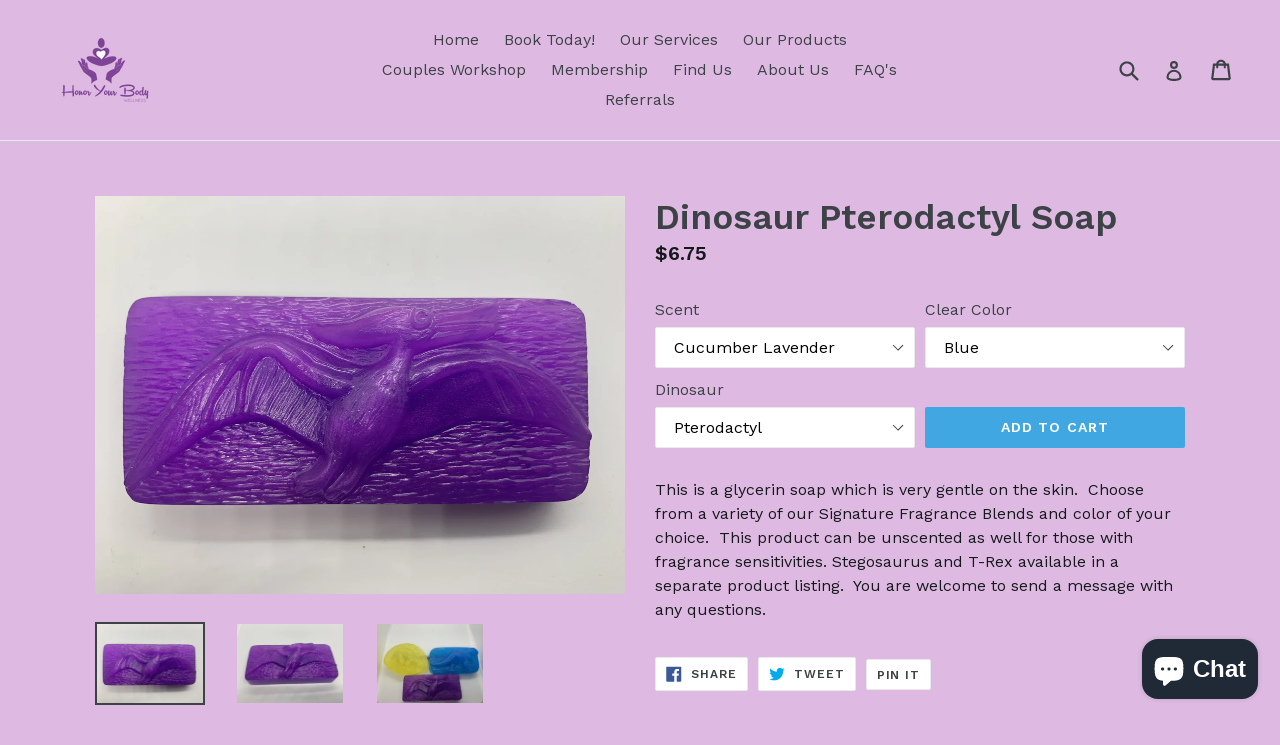

--- FILE ---
content_type: text/html; charset=utf-8
request_url: https://shop.honoryourbodywellness.com/products/friends-sitcom-inspired-pterodactyl-dinosaur-soap
body_size: 29197
content:
<!doctype html>
<!--[if IE 9]> <html class="ie9 no-js" lang="en"> <![endif]-->
<!--[if (gt IE 9)|!(IE)]><!--> <html class="no-js" lang="en"> <!--<![endif]-->
<head><!-- Google tag (gtag.js) -->
<script async src="https://www.googletagmanager.com/gtag/js?id=G-ECW77ZC5NM"></script>
<script>
  window.dataLayer = window.dataLayer || [];
  function gtag(){dataLayer.push(arguments);}
  gtag('js', new Date());

  gtag('config', 'G-ECW77ZC5NM');
</script>
  <meta charset="utf-8">
  <meta http-equiv="X-UA-Compatible" content="IE=edge,chrome=1">
  <meta name="viewport" content="width=device-width,initial-scale=1">
  <meta name="theme-color" content="#41a7e3">
  <link rel="canonical" href="https://shop.honoryourbodywellness.com/products/friends-sitcom-inspired-pterodactyl-dinosaur-soap">

  

  
  <title>
    Dinosaur Pterodactyl Soap
    
    
    
      &ndash; Honor Your Body Wellness Pittsburgh
    
  </title>

  
    <meta name="description" content="This is a glycerin soap which is very gentle on the skin.  Choose from a variety of our Signature Fragrance Blends and color of your choice.  This product can be unscented as well for those with fragrance sensitivities. Stegosaurus and T-Rex available in a separate product listing.  You are welcome to send a message wi">
  

  <!-- /snippets/social-meta-tags.liquid -->
<meta property="og:site_name" content="Honor Your Body Wellness Pittsburgh">
<meta property="og:url" content="https://shop.honoryourbodywellness.com/products/friends-sitcom-inspired-pterodactyl-dinosaur-soap">
<meta property="og:title" content="Dinosaur Pterodactyl Soap">
<meta property="og:type" content="product">
<meta property="og:description" content="This is a glycerin soap which is very gentle on the skin.  Choose from a variety of our Signature Fragrance Blends and color of your choice.  This product can be unscented as well for those with fragrance sensitivities. Stegosaurus and T-Rex available in a separate product listing.  You are welcome to send a message wi"><meta property="og:price:amount" content="6.75">
  <meta property="og:price:currency" content="USD"><meta property="og:image" content="http://shop.honoryourbodywellness.com/cdn/shop/products/IMG_1884_1024x1024.jpg?v=1601526796"><meta property="og:image" content="http://shop.honoryourbodywellness.com/cdn/shop/products/IMG_1885_1024x1024.jpg?v=1601526809"><meta property="og:image" content="http://shop.honoryourbodywellness.com/cdn/shop/products/IMG_1888_b4b4903d-b2ab-412e-b316-85310b52f5ba_1024x1024.jpg?v=1601526822">
<meta property="og:image:secure_url" content="https://shop.honoryourbodywellness.com/cdn/shop/products/IMG_1884_1024x1024.jpg?v=1601526796"><meta property="og:image:secure_url" content="https://shop.honoryourbodywellness.com/cdn/shop/products/IMG_1885_1024x1024.jpg?v=1601526809"><meta property="og:image:secure_url" content="https://shop.honoryourbodywellness.com/cdn/shop/products/IMG_1888_b4b4903d-b2ab-412e-b316-85310b52f5ba_1024x1024.jpg?v=1601526822">

<meta name="twitter:site" content="@HYBWellness">
<meta name="twitter:card" content="summary_large_image">
<meta name="twitter:title" content="Dinosaur Pterodactyl Soap">
<meta name="twitter:description" content="This is a glycerin soap which is very gentle on the skin.  Choose from a variety of our Signature Fragrance Blends and color of your choice.  This product can be unscented as well for those with fragrance sensitivities. Stegosaurus and T-Rex available in a separate product listing.  You are welcome to send a message wi">


  <link href="//shop.honoryourbodywellness.com/cdn/shop/t/1/assets/theme.scss.css?v=82696564555385205861703181477" rel="stylesheet" type="text/css" media="all" />
  

  <link href="//fonts.googleapis.com/css?family=Work+Sans:400,700" rel="stylesheet" type="text/css" media="all" />


  

    <link href="//fonts.googleapis.com/css?family=Work+Sans:600" rel="stylesheet" type="text/css" media="all" />
  



  <script>
    var theme = {
      strings: {
        addToCart: "Add to cart",
        soldOut: "Sold out",
        unavailable: "Unavailable",
        showMore: "Show More",
        showLess: "Show Less"
      },
      moneyFormat: "${{amount}}"
    }

    document.documentElement.className = document.documentElement.className.replace('no-js', 'js');
  </script>

  <!--[if (lte IE 9) ]><script src="//shop.honoryourbodywellness.com/cdn/shop/t/1/assets/match-media.min.js?v=22265819453975888031492462625" type="text/javascript"></script><![endif]-->

  

  <!--[if (gt IE 9)|!(IE)]><!--><script src="//shop.honoryourbodywellness.com/cdn/shop/t/1/assets/vendor.js?v=136118274122071307521492462625" defer="defer"></script><!--<![endif]-->
  <!--[if lte IE 9]><script src="//shop.honoryourbodywellness.com/cdn/shop/t/1/assets/vendor.js?v=136118274122071307521492462625"></script><![endif]-->

  <!--[if (gt IE 9)|!(IE)]><!--><script src="//shop.honoryourbodywellness.com/cdn/shop/t/1/assets/theme.js?v=157915646904488482801492462625" defer="defer"></script><!--<![endif]-->
  <!--[if lte IE 9]><script src="//shop.honoryourbodywellness.com/cdn/shop/t/1/assets/theme.js?v=157915646904488482801492462625"></script><![endif]-->

  <script>window.performance && window.performance.mark && window.performance.mark('shopify.content_for_header.start');</script><meta name="google-site-verification" content="tXEtFFWI0YcECH2rBzLJhITOP2fTC5fLf_FAU9yaC-Q">
<meta name="facebook-domain-verification" content="6jhhrnpr52v1n4rp5aqkkm1d29diui">
<meta id="shopify-digital-wallet" name="shopify-digital-wallet" content="/19331137/digital_wallets/dialog">
<meta name="shopify-checkout-api-token" content="e5224b4664a340e378776bf4e4800664">
<meta id="in-context-paypal-metadata" data-shop-id="19331137" data-venmo-supported="false" data-environment="production" data-locale="en_US" data-paypal-v4="true" data-currency="USD">
<link rel="alternate" type="application/json+oembed" href="https://shop.honoryourbodywellness.com/products/friends-sitcom-inspired-pterodactyl-dinosaur-soap.oembed">
<script async="async" src="/checkouts/internal/preloads.js?locale=en-US"></script>
<link rel="preconnect" href="https://shop.app" crossorigin="anonymous">
<script async="async" src="https://shop.app/checkouts/internal/preloads.js?locale=en-US&shop_id=19331137" crossorigin="anonymous"></script>
<script id="apple-pay-shop-capabilities" type="application/json">{"shopId":19331137,"countryCode":"US","currencyCode":"USD","merchantCapabilities":["supports3DS"],"merchantId":"gid:\/\/shopify\/Shop\/19331137","merchantName":"Honor Your Body Wellness Pittsburgh","requiredBillingContactFields":["postalAddress","email","phone"],"requiredShippingContactFields":["postalAddress","email","phone"],"shippingType":"shipping","supportedNetworks":["visa","masterCard","amex","discover","elo","jcb"],"total":{"type":"pending","label":"Honor Your Body Wellness Pittsburgh","amount":"1.00"},"shopifyPaymentsEnabled":true,"supportsSubscriptions":true}</script>
<script id="shopify-features" type="application/json">{"accessToken":"e5224b4664a340e378776bf4e4800664","betas":["rich-media-storefront-analytics"],"domain":"shop.honoryourbodywellness.com","predictiveSearch":true,"shopId":19331137,"locale":"en"}</script>
<script>var Shopify = Shopify || {};
Shopify.shop = "honor-your-body-wellness-pittsburgh.myshopify.com";
Shopify.locale = "en";
Shopify.currency = {"active":"USD","rate":"1.0"};
Shopify.country = "US";
Shopify.theme = {"name":"debut","id":182335620,"schema_name":"Debut","schema_version":"1.2.0","theme_store_id":796,"role":"main"};
Shopify.theme.handle = "null";
Shopify.theme.style = {"id":null,"handle":null};
Shopify.cdnHost = "shop.honoryourbodywellness.com/cdn";
Shopify.routes = Shopify.routes || {};
Shopify.routes.root = "/";</script>
<script type="module">!function(o){(o.Shopify=o.Shopify||{}).modules=!0}(window);</script>
<script>!function(o){function n(){var o=[];function n(){o.push(Array.prototype.slice.apply(arguments))}return n.q=o,n}var t=o.Shopify=o.Shopify||{};t.loadFeatures=n(),t.autoloadFeatures=n()}(window);</script>
<script>
  window.ShopifyPay = window.ShopifyPay || {};
  window.ShopifyPay.apiHost = "shop.app\/pay";
  window.ShopifyPay.redirectState = null;
</script>
<script id="shop-js-analytics" type="application/json">{"pageType":"product"}</script>
<script defer="defer" async type="module" src="//shop.honoryourbodywellness.com/cdn/shopifycloud/shop-js/modules/v2/client.init-shop-cart-sync_D0dqhulL.en.esm.js"></script>
<script defer="defer" async type="module" src="//shop.honoryourbodywellness.com/cdn/shopifycloud/shop-js/modules/v2/chunk.common_CpVO7qML.esm.js"></script>
<script type="module">
  await import("//shop.honoryourbodywellness.com/cdn/shopifycloud/shop-js/modules/v2/client.init-shop-cart-sync_D0dqhulL.en.esm.js");
await import("//shop.honoryourbodywellness.com/cdn/shopifycloud/shop-js/modules/v2/chunk.common_CpVO7qML.esm.js");

  window.Shopify.SignInWithShop?.initShopCartSync?.({"fedCMEnabled":true,"windoidEnabled":true});

</script>
<script>
  window.Shopify = window.Shopify || {};
  if (!window.Shopify.featureAssets) window.Shopify.featureAssets = {};
  window.Shopify.featureAssets['shop-js'] = {"shop-cart-sync":["modules/v2/client.shop-cart-sync_D9bwt38V.en.esm.js","modules/v2/chunk.common_CpVO7qML.esm.js"],"init-fed-cm":["modules/v2/client.init-fed-cm_BJ8NPuHe.en.esm.js","modules/v2/chunk.common_CpVO7qML.esm.js"],"init-shop-email-lookup-coordinator":["modules/v2/client.init-shop-email-lookup-coordinator_pVrP2-kG.en.esm.js","modules/v2/chunk.common_CpVO7qML.esm.js"],"shop-cash-offers":["modules/v2/client.shop-cash-offers_CNh7FWN-.en.esm.js","modules/v2/chunk.common_CpVO7qML.esm.js","modules/v2/chunk.modal_DKF6x0Jh.esm.js"],"init-shop-cart-sync":["modules/v2/client.init-shop-cart-sync_D0dqhulL.en.esm.js","modules/v2/chunk.common_CpVO7qML.esm.js"],"init-windoid":["modules/v2/client.init-windoid_DaoAelzT.en.esm.js","modules/v2/chunk.common_CpVO7qML.esm.js"],"shop-toast-manager":["modules/v2/client.shop-toast-manager_1DND8Tac.en.esm.js","modules/v2/chunk.common_CpVO7qML.esm.js"],"pay-button":["modules/v2/client.pay-button_CFeQi1r6.en.esm.js","modules/v2/chunk.common_CpVO7qML.esm.js"],"shop-button":["modules/v2/client.shop-button_Ca94MDdQ.en.esm.js","modules/v2/chunk.common_CpVO7qML.esm.js"],"shop-login-button":["modules/v2/client.shop-login-button_DPYNfp1Z.en.esm.js","modules/v2/chunk.common_CpVO7qML.esm.js","modules/v2/chunk.modal_DKF6x0Jh.esm.js"],"avatar":["modules/v2/client.avatar_BTnouDA3.en.esm.js"],"shop-follow-button":["modules/v2/client.shop-follow-button_BMKh4nJE.en.esm.js","modules/v2/chunk.common_CpVO7qML.esm.js","modules/v2/chunk.modal_DKF6x0Jh.esm.js"],"init-customer-accounts-sign-up":["modules/v2/client.init-customer-accounts-sign-up_CJXi5kRN.en.esm.js","modules/v2/client.shop-login-button_DPYNfp1Z.en.esm.js","modules/v2/chunk.common_CpVO7qML.esm.js","modules/v2/chunk.modal_DKF6x0Jh.esm.js"],"init-shop-for-new-customer-accounts":["modules/v2/client.init-shop-for-new-customer-accounts_BoBxkgWu.en.esm.js","modules/v2/client.shop-login-button_DPYNfp1Z.en.esm.js","modules/v2/chunk.common_CpVO7qML.esm.js","modules/v2/chunk.modal_DKF6x0Jh.esm.js"],"init-customer-accounts":["modules/v2/client.init-customer-accounts_DCuDTzpR.en.esm.js","modules/v2/client.shop-login-button_DPYNfp1Z.en.esm.js","modules/v2/chunk.common_CpVO7qML.esm.js","modules/v2/chunk.modal_DKF6x0Jh.esm.js"],"checkout-modal":["modules/v2/client.checkout-modal_U_3e4VxF.en.esm.js","modules/v2/chunk.common_CpVO7qML.esm.js","modules/v2/chunk.modal_DKF6x0Jh.esm.js"],"lead-capture":["modules/v2/client.lead-capture_DEgn0Z8u.en.esm.js","modules/v2/chunk.common_CpVO7qML.esm.js","modules/v2/chunk.modal_DKF6x0Jh.esm.js"],"shop-login":["modules/v2/client.shop-login_CoM5QKZ_.en.esm.js","modules/v2/chunk.common_CpVO7qML.esm.js","modules/v2/chunk.modal_DKF6x0Jh.esm.js"],"payment-terms":["modules/v2/client.payment-terms_BmrqWn8r.en.esm.js","modules/v2/chunk.common_CpVO7qML.esm.js","modules/v2/chunk.modal_DKF6x0Jh.esm.js"]};
</script>
<script>(function() {
  var isLoaded = false;
  function asyncLoad() {
    if (isLoaded) return;
    isLoaded = true;
    var urls = ["https:\/\/cdn.getcarro.com\/script-tags\/all\/050820094100.js?shop=honor-your-body-wellness-pittsburgh.myshopify.com","https:\/\/chimpstatic.com\/mcjs-connected\/js\/users\/abcd89dc81b69feabfa6bd770\/b5ceac3e290367f9ba6c7904f.js?shop=honor-your-body-wellness-pittsburgh.myshopify.com","https:\/\/cdn.roseperl.com\/storelocator-prod\/setting\/honor-your-body-wellness-pittsburgh-1750222508.js?shop=honor-your-body-wellness-pittsburgh.myshopify.com","https:\/\/cdn.roseperl.com\/storelocator-prod\/wtb\/honor-your-body-wellness-pittsburgh-1750222508.js?shop=honor-your-body-wellness-pittsburgh.myshopify.com","https:\/\/cdn.roseperl.com\/storelocator-prod\/stockist-form\/honor-your-body-wellness-pittsburgh-1750222509.js?shop=honor-your-body-wellness-pittsburgh.myshopify.com"];
    for (var i = 0; i < urls.length; i++) {
      var s = document.createElement('script');
      s.type = 'text/javascript';
      s.async = true;
      s.src = urls[i];
      var x = document.getElementsByTagName('script')[0];
      x.parentNode.insertBefore(s, x);
    }
  };
  if(window.attachEvent) {
    window.attachEvent('onload', asyncLoad);
  } else {
    window.addEventListener('load', asyncLoad, false);
  }
})();</script>
<script id="__st">var __st={"a":19331137,"offset":-18000,"reqid":"fd8d1327-0b4b-44a1-9e48-e848277bad2d-1765093219","pageurl":"shop.honoryourbodywellness.com\/products\/friends-sitcom-inspired-pterodactyl-dinosaur-soap","u":"723acdb8f529","p":"product","rtyp":"product","rid":4807581728791};</script>
<script>window.ShopifyPaypalV4VisibilityTracking = true;</script>
<script id="captcha-bootstrap">!function(){'use strict';const t='contact',e='account',n='new_comment',o=[[t,t],['blogs',n],['comments',n],[t,'customer']],c=[[e,'customer_login'],[e,'guest_login'],[e,'recover_customer_password'],[e,'create_customer']],r=t=>t.map((([t,e])=>`form[action*='/${t}']:not([data-nocaptcha='true']) input[name='form_type'][value='${e}']`)).join(','),a=t=>()=>t?[...document.querySelectorAll(t)].map((t=>t.form)):[];function s(){const t=[...o],e=r(t);return a(e)}const i='password',u='form_key',d=['recaptcha-v3-token','g-recaptcha-response','h-captcha-response',i],f=()=>{try{return window.sessionStorage}catch{return}},m='__shopify_v',_=t=>t.elements[u];function p(t,e,n=!1){try{const o=window.sessionStorage,c=JSON.parse(o.getItem(e)),{data:r}=function(t){const{data:e,action:n}=t;return t[m]||n?{data:e,action:n}:{data:t,action:n}}(c);for(const[e,n]of Object.entries(r))t.elements[e]&&(t.elements[e].value=n);n&&o.removeItem(e)}catch(o){console.error('form repopulation failed',{error:o})}}const l='form_type',E='cptcha';function T(t){t.dataset[E]=!0}const w=window,h=w.document,L='Shopify',v='ce_forms',y='captcha';let A=!1;((t,e)=>{const n=(g='f06e6c50-85a8-45c8-87d0-21a2b65856fe',I='https://cdn.shopify.com/shopifycloud/storefront-forms-hcaptcha/ce_storefront_forms_captcha_hcaptcha.v1.5.2.iife.js',D={infoText:'Protected by hCaptcha',privacyText:'Privacy',termsText:'Terms'},(t,e,n)=>{const o=w[L][v],c=o.bindForm;if(c)return c(t,g,e,D).then(n);var r;o.q.push([[t,g,e,D],n]),r=I,A||(h.body.append(Object.assign(h.createElement('script'),{id:'captcha-provider',async:!0,src:r})),A=!0)});var g,I,D;w[L]=w[L]||{},w[L][v]=w[L][v]||{},w[L][v].q=[],w[L][y]=w[L][y]||{},w[L][y].protect=function(t,e){n(t,void 0,e),T(t)},Object.freeze(w[L][y]),function(t,e,n,w,h,L){const[v,y,A,g]=function(t,e,n){const i=e?o:[],u=t?c:[],d=[...i,...u],f=r(d),m=r(i),_=r(d.filter((([t,e])=>n.includes(e))));return[a(f),a(m),a(_),s()]}(w,h,L),I=t=>{const e=t.target;return e instanceof HTMLFormElement?e:e&&e.form},D=t=>v().includes(t);t.addEventListener('submit',(t=>{const e=I(t);if(!e)return;const n=D(e)&&!e.dataset.hcaptchaBound&&!e.dataset.recaptchaBound,o=_(e),c=g().includes(e)&&(!o||!o.value);(n||c)&&t.preventDefault(),c&&!n&&(function(t){try{if(!f())return;!function(t){const e=f();if(!e)return;const n=_(t);if(!n)return;const o=n.value;o&&e.removeItem(o)}(t);const e=Array.from(Array(32),(()=>Math.random().toString(36)[2])).join('');!function(t,e){_(t)||t.append(Object.assign(document.createElement('input'),{type:'hidden',name:u})),t.elements[u].value=e}(t,e),function(t,e){const n=f();if(!n)return;const o=[...t.querySelectorAll(`input[type='${i}']`)].map((({name:t})=>t)),c=[...d,...o],r={};for(const[a,s]of new FormData(t).entries())c.includes(a)||(r[a]=s);n.setItem(e,JSON.stringify({[m]:1,action:t.action,data:r}))}(t,e)}catch(e){console.error('failed to persist form',e)}}(e),e.submit())}));const S=(t,e)=>{t&&!t.dataset[E]&&(n(t,e.some((e=>e===t))),T(t))};for(const o of['focusin','change'])t.addEventListener(o,(t=>{const e=I(t);D(e)&&S(e,y())}));const B=e.get('form_key'),M=e.get(l),P=B&&M;t.addEventListener('DOMContentLoaded',(()=>{const t=y();if(P)for(const e of t)e.elements[l].value===M&&p(e,B);[...new Set([...A(),...v().filter((t=>'true'===t.dataset.shopifyCaptcha))])].forEach((e=>S(e,t)))}))}(h,new URLSearchParams(w.location.search),n,t,e,['guest_login'])})(!0,!0)}();</script>
<script integrity="sha256-52AcMU7V7pcBOXWImdc/TAGTFKeNjmkeM1Pvks/DTgc=" data-source-attribution="shopify.loadfeatures" defer="defer" src="//shop.honoryourbodywellness.com/cdn/shopifycloud/storefront/assets/storefront/load_feature-81c60534.js" crossorigin="anonymous"></script>
<script crossorigin="anonymous" defer="defer" src="//shop.honoryourbodywellness.com/cdn/shopifycloud/storefront/assets/shopify_pay/storefront-65b4c6d7.js?v=20250812"></script>
<script data-source-attribution="shopify.dynamic_checkout.dynamic.init">var Shopify=Shopify||{};Shopify.PaymentButton=Shopify.PaymentButton||{isStorefrontPortableWallets:!0,init:function(){window.Shopify.PaymentButton.init=function(){};var t=document.createElement("script");t.src="https://shop.honoryourbodywellness.com/cdn/shopifycloud/portable-wallets/latest/portable-wallets.en.js",t.type="module",document.head.appendChild(t)}};
</script>
<script data-source-attribution="shopify.dynamic_checkout.buyer_consent">
  function portableWalletsHideBuyerConsent(e){var t=document.getElementById("shopify-buyer-consent"),n=document.getElementById("shopify-subscription-policy-button");t&&n&&(t.classList.add("hidden"),t.setAttribute("aria-hidden","true"),n.removeEventListener("click",e))}function portableWalletsShowBuyerConsent(e){var t=document.getElementById("shopify-buyer-consent"),n=document.getElementById("shopify-subscription-policy-button");t&&n&&(t.classList.remove("hidden"),t.removeAttribute("aria-hidden"),n.addEventListener("click",e))}window.Shopify?.PaymentButton&&(window.Shopify.PaymentButton.hideBuyerConsent=portableWalletsHideBuyerConsent,window.Shopify.PaymentButton.showBuyerConsent=portableWalletsShowBuyerConsent);
</script>
<script data-source-attribution="shopify.dynamic_checkout.cart.bootstrap">document.addEventListener("DOMContentLoaded",(function(){function t(){return document.querySelector("shopify-accelerated-checkout-cart, shopify-accelerated-checkout")}if(t())Shopify.PaymentButton.init();else{new MutationObserver((function(e,n){t()&&(Shopify.PaymentButton.init(),n.disconnect())})).observe(document.body,{childList:!0,subtree:!0})}}));
</script>
<link id="shopify-accelerated-checkout-styles" rel="stylesheet" media="screen" href="https://shop.honoryourbodywellness.com/cdn/shopifycloud/portable-wallets/latest/accelerated-checkout-backwards-compat.css" crossorigin="anonymous">
<style id="shopify-accelerated-checkout-cart">
        #shopify-buyer-consent {
  margin-top: 1em;
  display: inline-block;
  width: 100%;
}

#shopify-buyer-consent.hidden {
  display: none;
}

#shopify-subscription-policy-button {
  background: none;
  border: none;
  padding: 0;
  text-decoration: underline;
  font-size: inherit;
  cursor: pointer;
}

#shopify-subscription-policy-button::before {
  box-shadow: none;
}

      </style>

<script>window.performance && window.performance.mark && window.performance.mark('shopify.content_for_header.end');</script>

<script src="https://cdn.shopify.com/extensions/7bc9bb47-adfa-4267-963e-cadee5096caf/inbox-1252/assets/inbox-chat-loader.js" type="text/javascript" defer="defer"></script>
<link href="https://monorail-edge.shopifysvc.com" rel="dns-prefetch">
<script>(function(){if ("sendBeacon" in navigator && "performance" in window) {try {var session_token_from_headers = performance.getEntriesByType('navigation')[0].serverTiming.find(x => x.name == '_s').description;} catch {var session_token_from_headers = undefined;}var session_cookie_matches = document.cookie.match(/_shopify_s=([^;]*)/);var session_token_from_cookie = session_cookie_matches && session_cookie_matches.length === 2 ? session_cookie_matches[1] : "";var session_token = session_token_from_headers || session_token_from_cookie || "";function handle_abandonment_event(e) {var entries = performance.getEntries().filter(function(entry) {return /monorail-edge.shopifysvc.com/.test(entry.name);});if (!window.abandonment_tracked && entries.length === 0) {window.abandonment_tracked = true;var currentMs = Date.now();var navigation_start = performance.timing.navigationStart;var payload = {shop_id: 19331137,url: window.location.href,navigation_start,duration: currentMs - navigation_start,session_token,page_type: "product"};window.navigator.sendBeacon("https://monorail-edge.shopifysvc.com/v1/produce", JSON.stringify({schema_id: "online_store_buyer_site_abandonment/1.1",payload: payload,metadata: {event_created_at_ms: currentMs,event_sent_at_ms: currentMs}}));}}window.addEventListener('pagehide', handle_abandonment_event);}}());</script>
<script id="web-pixels-manager-setup">(function e(e,d,r,n,o){if(void 0===o&&(o={}),!Boolean(null===(a=null===(i=window.Shopify)||void 0===i?void 0:i.analytics)||void 0===a?void 0:a.replayQueue)){var i,a;window.Shopify=window.Shopify||{};var t=window.Shopify;t.analytics=t.analytics||{};var s=t.analytics;s.replayQueue=[],s.publish=function(e,d,r){return s.replayQueue.push([e,d,r]),!0};try{self.performance.mark("wpm:start")}catch(e){}var l=function(){var e={modern:/Edge?\/(1{2}[4-9]|1[2-9]\d|[2-9]\d{2}|\d{4,})\.\d+(\.\d+|)|Firefox\/(1{2}[4-9]|1[2-9]\d|[2-9]\d{2}|\d{4,})\.\d+(\.\d+|)|Chrom(ium|e)\/(9{2}|\d{3,})\.\d+(\.\d+|)|(Maci|X1{2}).+ Version\/(15\.\d+|(1[6-9]|[2-9]\d|\d{3,})\.\d+)([,.]\d+|)( \(\w+\)|)( Mobile\/\w+|) Safari\/|Chrome.+OPR\/(9{2}|\d{3,})\.\d+\.\d+|(CPU[ +]OS|iPhone[ +]OS|CPU[ +]iPhone|CPU IPhone OS|CPU iPad OS)[ +]+(15[._]\d+|(1[6-9]|[2-9]\d|\d{3,})[._]\d+)([._]\d+|)|Android:?[ /-](13[3-9]|1[4-9]\d|[2-9]\d{2}|\d{4,})(\.\d+|)(\.\d+|)|Android.+Firefox\/(13[5-9]|1[4-9]\d|[2-9]\d{2}|\d{4,})\.\d+(\.\d+|)|Android.+Chrom(ium|e)\/(13[3-9]|1[4-9]\d|[2-9]\d{2}|\d{4,})\.\d+(\.\d+|)|SamsungBrowser\/([2-9]\d|\d{3,})\.\d+/,legacy:/Edge?\/(1[6-9]|[2-9]\d|\d{3,})\.\d+(\.\d+|)|Firefox\/(5[4-9]|[6-9]\d|\d{3,})\.\d+(\.\d+|)|Chrom(ium|e)\/(5[1-9]|[6-9]\d|\d{3,})\.\d+(\.\d+|)([\d.]+$|.*Safari\/(?![\d.]+ Edge\/[\d.]+$))|(Maci|X1{2}).+ Version\/(10\.\d+|(1[1-9]|[2-9]\d|\d{3,})\.\d+)([,.]\d+|)( \(\w+\)|)( Mobile\/\w+|) Safari\/|Chrome.+OPR\/(3[89]|[4-9]\d|\d{3,})\.\d+\.\d+|(CPU[ +]OS|iPhone[ +]OS|CPU[ +]iPhone|CPU IPhone OS|CPU iPad OS)[ +]+(10[._]\d+|(1[1-9]|[2-9]\d|\d{3,})[._]\d+)([._]\d+|)|Android:?[ /-](13[3-9]|1[4-9]\d|[2-9]\d{2}|\d{4,})(\.\d+|)(\.\d+|)|Mobile Safari.+OPR\/([89]\d|\d{3,})\.\d+\.\d+|Android.+Firefox\/(13[5-9]|1[4-9]\d|[2-9]\d{2}|\d{4,})\.\d+(\.\d+|)|Android.+Chrom(ium|e)\/(13[3-9]|1[4-9]\d|[2-9]\d{2}|\d{4,})\.\d+(\.\d+|)|Android.+(UC? ?Browser|UCWEB|U3)[ /]?(15\.([5-9]|\d{2,})|(1[6-9]|[2-9]\d|\d{3,})\.\d+)\.\d+|SamsungBrowser\/(5\.\d+|([6-9]|\d{2,})\.\d+)|Android.+MQ{2}Browser\/(14(\.(9|\d{2,})|)|(1[5-9]|[2-9]\d|\d{3,})(\.\d+|))(\.\d+|)|K[Aa][Ii]OS\/(3\.\d+|([4-9]|\d{2,})\.\d+)(\.\d+|)/},d=e.modern,r=e.legacy,n=navigator.userAgent;return n.match(d)?"modern":n.match(r)?"legacy":"unknown"}(),u="modern"===l?"modern":"legacy",c=(null!=n?n:{modern:"",legacy:""})[u],f=function(e){return[e.baseUrl,"/wpm","/b",e.hashVersion,"modern"===e.buildTarget?"m":"l",".js"].join("")}({baseUrl:d,hashVersion:r,buildTarget:u}),m=function(e){var d=e.version,r=e.bundleTarget,n=e.surface,o=e.pageUrl,i=e.monorailEndpoint;return{emit:function(e){var a=e.status,t=e.errorMsg,s=(new Date).getTime(),l=JSON.stringify({metadata:{event_sent_at_ms:s},events:[{schema_id:"web_pixels_manager_load/3.1",payload:{version:d,bundle_target:r,page_url:o,status:a,surface:n,error_msg:t},metadata:{event_created_at_ms:s}}]});if(!i)return console&&console.warn&&console.warn("[Web Pixels Manager] No Monorail endpoint provided, skipping logging."),!1;try{return self.navigator.sendBeacon.bind(self.navigator)(i,l)}catch(e){}var u=new XMLHttpRequest;try{return u.open("POST",i,!0),u.setRequestHeader("Content-Type","text/plain"),u.send(l),!0}catch(e){return console&&console.warn&&console.warn("[Web Pixels Manager] Got an unhandled error while logging to Monorail."),!1}}}}({version:r,bundleTarget:l,surface:e.surface,pageUrl:self.location.href,monorailEndpoint:e.monorailEndpoint});try{o.browserTarget=l,function(e){var d=e.src,r=e.async,n=void 0===r||r,o=e.onload,i=e.onerror,a=e.sri,t=e.scriptDataAttributes,s=void 0===t?{}:t,l=document.createElement("script"),u=document.querySelector("head"),c=document.querySelector("body");if(l.async=n,l.src=d,a&&(l.integrity=a,l.crossOrigin="anonymous"),s)for(var f in s)if(Object.prototype.hasOwnProperty.call(s,f))try{l.dataset[f]=s[f]}catch(e){}if(o&&l.addEventListener("load",o),i&&l.addEventListener("error",i),u)u.appendChild(l);else{if(!c)throw new Error("Did not find a head or body element to append the script");c.appendChild(l)}}({src:f,async:!0,onload:function(){if(!function(){var e,d;return Boolean(null===(d=null===(e=window.Shopify)||void 0===e?void 0:e.analytics)||void 0===d?void 0:d.initialized)}()){var d=window.webPixelsManager.init(e)||void 0;if(d){var r=window.Shopify.analytics;r.replayQueue.forEach((function(e){var r=e[0],n=e[1],o=e[2];d.publishCustomEvent(r,n,o)})),r.replayQueue=[],r.publish=d.publishCustomEvent,r.visitor=d.visitor,r.initialized=!0}}},onerror:function(){return m.emit({status:"failed",errorMsg:"".concat(f," has failed to load")})},sri:function(e){var d=/^sha384-[A-Za-z0-9+/=]+$/;return"string"==typeof e&&d.test(e)}(c)?c:"",scriptDataAttributes:o}),m.emit({status:"loading"})}catch(e){m.emit({status:"failed",errorMsg:(null==e?void 0:e.message)||"Unknown error"})}}})({shopId: 19331137,storefrontBaseUrl: "https://shop.honoryourbodywellness.com",extensionsBaseUrl: "https://extensions.shopifycdn.com/cdn/shopifycloud/web-pixels-manager",monorailEndpoint: "https://monorail-edge.shopifysvc.com/unstable/produce_batch",surface: "storefront-renderer",enabledBetaFlags: ["2dca8a86"],webPixelsConfigList: [{"id":"351404055","configuration":"{\"config\":\"{\\\"pixel_id\\\":\\\"AW-561210073\\\",\\\"target_country\\\":\\\"US\\\",\\\"gtag_events\\\":[{\\\"type\\\":\\\"search\\\",\\\"action_label\\\":\\\"AW-561210073\\\/T7FUCJ7D9-EBENnFzYsC\\\"},{\\\"type\\\":\\\"begin_checkout\\\",\\\"action_label\\\":\\\"AW-561210073\\\/SXj2CJvD9-EBENnFzYsC\\\"},{\\\"type\\\":\\\"view_item\\\",\\\"action_label\\\":[\\\"AW-561210073\\\/OKsUCJXD9-EBENnFzYsC\\\",\\\"MC-16CRZ0H03X\\\"]},{\\\"type\\\":\\\"purchase\\\",\\\"action_label\\\":[\\\"AW-561210073\\\/urvwCJLD9-EBENnFzYsC\\\",\\\"MC-16CRZ0H03X\\\"]},{\\\"type\\\":\\\"page_view\\\",\\\"action_label\\\":[\\\"AW-561210073\\\/gjOxCI_D9-EBENnFzYsC\\\",\\\"MC-16CRZ0H03X\\\"]},{\\\"type\\\":\\\"add_payment_info\\\",\\\"action_label\\\":\\\"AW-561210073\\\/Tr5KCMLD9-EBENnFzYsC\\\"},{\\\"type\\\":\\\"add_to_cart\\\",\\\"action_label\\\":\\\"AW-561210073\\\/1RwrCJjD9-EBENnFzYsC\\\"}],\\\"enable_monitoring_mode\\\":false}\"}","eventPayloadVersion":"v1","runtimeContext":"OPEN","scriptVersion":"b2a88bafab3e21179ed38636efcd8a93","type":"APP","apiClientId":1780363,"privacyPurposes":[],"dataSharingAdjustments":{"protectedCustomerApprovalScopes":["read_customer_address","read_customer_email","read_customer_name","read_customer_personal_data","read_customer_phone"]}},{"id":"276234263","configuration":"{\"pixelCode\":\"C6BICU0O55AOAM7I00AG\"}","eventPayloadVersion":"v1","runtimeContext":"STRICT","scriptVersion":"22e92c2ad45662f435e4801458fb78cc","type":"APP","apiClientId":4383523,"privacyPurposes":["ANALYTICS","MARKETING","SALE_OF_DATA"],"dataSharingAdjustments":{"protectedCustomerApprovalScopes":["read_customer_address","read_customer_email","read_customer_name","read_customer_personal_data","read_customer_phone"]}},{"id":"91291671","configuration":"{\"pixel_id\":\"564814991132125\",\"pixel_type\":\"facebook_pixel\",\"metaapp_system_user_token\":\"-\"}","eventPayloadVersion":"v1","runtimeContext":"OPEN","scriptVersion":"ca16bc87fe92b6042fbaa3acc2fbdaa6","type":"APP","apiClientId":2329312,"privacyPurposes":["ANALYTICS","MARKETING","SALE_OF_DATA"],"dataSharingAdjustments":{"protectedCustomerApprovalScopes":["read_customer_address","read_customer_email","read_customer_name","read_customer_personal_data","read_customer_phone"]}},{"id":"48463895","configuration":"{\"tagID\":\"2612702314312\"}","eventPayloadVersion":"v1","runtimeContext":"STRICT","scriptVersion":"18031546ee651571ed29edbe71a3550b","type":"APP","apiClientId":3009811,"privacyPurposes":["ANALYTICS","MARKETING","SALE_OF_DATA"],"dataSharingAdjustments":{"protectedCustomerApprovalScopes":["read_customer_address","read_customer_email","read_customer_name","read_customer_personal_data","read_customer_phone"]}},{"id":"shopify-app-pixel","configuration":"{}","eventPayloadVersion":"v1","runtimeContext":"STRICT","scriptVersion":"0450","apiClientId":"shopify-pixel","type":"APP","privacyPurposes":["ANALYTICS","MARKETING"]},{"id":"shopify-custom-pixel","eventPayloadVersion":"v1","runtimeContext":"LAX","scriptVersion":"0450","apiClientId":"shopify-pixel","type":"CUSTOM","privacyPurposes":["ANALYTICS","MARKETING"]}],isMerchantRequest: false,initData: {"shop":{"name":"Honor Your Body Wellness Pittsburgh","paymentSettings":{"currencyCode":"USD"},"myshopifyDomain":"honor-your-body-wellness-pittsburgh.myshopify.com","countryCode":"US","storefrontUrl":"https:\/\/shop.honoryourbodywellness.com"},"customer":null,"cart":null,"checkout":null,"productVariants":[{"price":{"amount":6.75,"currencyCode":"USD"},"product":{"title":"Dinosaur Pterodactyl Soap","vendor":"Honor Your Body Wellness Pittsburgh","id":"4807581728791","untranslatedTitle":"Dinosaur Pterodactyl Soap","url":"\/products\/friends-sitcom-inspired-pterodactyl-dinosaur-soap","type":"Bar Soap"},"id":"40892649504791","image":{"src":"\/\/shop.honoryourbodywellness.com\/cdn\/shop\/products\/IMG_1884.jpg?v=1601526796"},"sku":"","title":"Cucumber Lavender \/ Blue \/ Pterodactyl","untranslatedTitle":"Cucumber Lavender \/ Blue \/ Pterodactyl"},{"price":{"amount":6.75,"currencyCode":"USD"},"product":{"title":"Dinosaur Pterodactyl Soap","vendor":"Honor Your Body Wellness Pittsburgh","id":"4807581728791","untranslatedTitle":"Dinosaur Pterodactyl Soap","url":"\/products\/friends-sitcom-inspired-pterodactyl-dinosaur-soap","type":"Bar Soap"},"id":"40892649537559","image":{"src":"\/\/shop.honoryourbodywellness.com\/cdn\/shop\/products\/IMG_1884.jpg?v=1601526796"},"sku":"","title":"Cucumber Lavender \/ Green \/ Pterodactyl","untranslatedTitle":"Cucumber Lavender \/ Green \/ Pterodactyl"},{"price":{"amount":6.75,"currencyCode":"USD"},"product":{"title":"Dinosaur Pterodactyl Soap","vendor":"Honor Your Body Wellness Pittsburgh","id":"4807581728791","untranslatedTitle":"Dinosaur Pterodactyl Soap","url":"\/products\/friends-sitcom-inspired-pterodactyl-dinosaur-soap","type":"Bar Soap"},"id":"40892649570327","image":{"src":"\/\/shop.honoryourbodywellness.com\/cdn\/shop\/products\/IMG_1884.jpg?v=1601526796"},"sku":"","title":"Cucumber Lavender \/ Red \/ Pterodactyl","untranslatedTitle":"Cucumber Lavender \/ Red \/ Pterodactyl"},{"price":{"amount":6.75,"currencyCode":"USD"},"product":{"title":"Dinosaur Pterodactyl Soap","vendor":"Honor Your Body Wellness Pittsburgh","id":"4807581728791","untranslatedTitle":"Dinosaur Pterodactyl Soap","url":"\/products\/friends-sitcom-inspired-pterodactyl-dinosaur-soap","type":"Bar Soap"},"id":"40892649603095","image":{"src":"\/\/shop.honoryourbodywellness.com\/cdn\/shop\/products\/IMG_1884.jpg?v=1601526796"},"sku":"","title":"Cucumber Lavender \/ Yellow \/ Pterodactyl","untranslatedTitle":"Cucumber Lavender \/ Yellow \/ Pterodactyl"},{"price":{"amount":6.75,"currencyCode":"USD"},"product":{"title":"Dinosaur Pterodactyl Soap","vendor":"Honor Your Body Wellness Pittsburgh","id":"4807581728791","untranslatedTitle":"Dinosaur Pterodactyl Soap","url":"\/products\/friends-sitcom-inspired-pterodactyl-dinosaur-soap","type":"Bar Soap"},"id":"40892649635863","image":{"src":"\/\/shop.honoryourbodywellness.com\/cdn\/shop\/products\/IMG_1884.jpg?v=1601526796"},"sku":"","title":"Cucumber Lavender \/ Purple \/ Pterodactyl","untranslatedTitle":"Cucumber Lavender \/ Purple \/ Pterodactyl"},{"price":{"amount":6.75,"currencyCode":"USD"},"product":{"title":"Dinosaur Pterodactyl Soap","vendor":"Honor Your Body Wellness Pittsburgh","id":"4807581728791","untranslatedTitle":"Dinosaur Pterodactyl Soap","url":"\/products\/friends-sitcom-inspired-pterodactyl-dinosaur-soap","type":"Bar Soap"},"id":"40892649668631","image":{"src":"\/\/shop.honoryourbodywellness.com\/cdn\/shop\/products\/IMG_1884.jpg?v=1601526796"},"sku":"","title":"Eucalyptus \/ Blue \/ Pterodactyl","untranslatedTitle":"Eucalyptus \/ Blue \/ Pterodactyl"},{"price":{"amount":6.75,"currencyCode":"USD"},"product":{"title":"Dinosaur Pterodactyl Soap","vendor":"Honor Your Body Wellness Pittsburgh","id":"4807581728791","untranslatedTitle":"Dinosaur Pterodactyl Soap","url":"\/products\/friends-sitcom-inspired-pterodactyl-dinosaur-soap","type":"Bar Soap"},"id":"40892649701399","image":{"src":"\/\/shop.honoryourbodywellness.com\/cdn\/shop\/products\/IMG_1884.jpg?v=1601526796"},"sku":"","title":"Eucalyptus \/ Green \/ Pterodactyl","untranslatedTitle":"Eucalyptus \/ Green \/ Pterodactyl"},{"price":{"amount":6.75,"currencyCode":"USD"},"product":{"title":"Dinosaur Pterodactyl Soap","vendor":"Honor Your Body Wellness Pittsburgh","id":"4807581728791","untranslatedTitle":"Dinosaur Pterodactyl Soap","url":"\/products\/friends-sitcom-inspired-pterodactyl-dinosaur-soap","type":"Bar Soap"},"id":"40892649734167","image":{"src":"\/\/shop.honoryourbodywellness.com\/cdn\/shop\/products\/IMG_1884.jpg?v=1601526796"},"sku":"","title":"Eucalyptus \/ Red \/ Pterodactyl","untranslatedTitle":"Eucalyptus \/ Red \/ Pterodactyl"},{"price":{"amount":6.75,"currencyCode":"USD"},"product":{"title":"Dinosaur Pterodactyl Soap","vendor":"Honor Your Body Wellness Pittsburgh","id":"4807581728791","untranslatedTitle":"Dinosaur Pterodactyl Soap","url":"\/products\/friends-sitcom-inspired-pterodactyl-dinosaur-soap","type":"Bar Soap"},"id":"40892649766935","image":{"src":"\/\/shop.honoryourbodywellness.com\/cdn\/shop\/products\/IMG_1884.jpg?v=1601526796"},"sku":"","title":"Eucalyptus \/ Yellow \/ Pterodactyl","untranslatedTitle":"Eucalyptus \/ Yellow \/ Pterodactyl"},{"price":{"amount":6.75,"currencyCode":"USD"},"product":{"title":"Dinosaur Pterodactyl Soap","vendor":"Honor Your Body Wellness Pittsburgh","id":"4807581728791","untranslatedTitle":"Dinosaur Pterodactyl Soap","url":"\/products\/friends-sitcom-inspired-pterodactyl-dinosaur-soap","type":"Bar Soap"},"id":"40892649799703","image":{"src":"\/\/shop.honoryourbodywellness.com\/cdn\/shop\/products\/IMG_1884.jpg?v=1601526796"},"sku":"","title":"Eucalyptus \/ Purple \/ Pterodactyl","untranslatedTitle":"Eucalyptus \/ Purple \/ Pterodactyl"},{"price":{"amount":6.75,"currencyCode":"USD"},"product":{"title":"Dinosaur Pterodactyl Soap","vendor":"Honor Your Body Wellness Pittsburgh","id":"4807581728791","untranslatedTitle":"Dinosaur Pterodactyl Soap","url":"\/products\/friends-sitcom-inspired-pterodactyl-dinosaur-soap","type":"Bar Soap"},"id":"40892653797399","image":{"src":"\/\/shop.honoryourbodywellness.com\/cdn\/shop\/products\/IMG_1884.jpg?v=1601526796"},"sku":"","title":"Fireside \/ Blue \/ Pterodactyl","untranslatedTitle":"Fireside \/ Blue \/ Pterodactyl"},{"price":{"amount":6.75,"currencyCode":"USD"},"product":{"title":"Dinosaur Pterodactyl Soap","vendor":"Honor Your Body Wellness Pittsburgh","id":"4807581728791","untranslatedTitle":"Dinosaur Pterodactyl Soap","url":"\/products\/friends-sitcom-inspired-pterodactyl-dinosaur-soap","type":"Bar Soap"},"id":"40892653830167","image":{"src":"\/\/shop.honoryourbodywellness.com\/cdn\/shop\/products\/IMG_1884.jpg?v=1601526796"},"sku":"","title":"Fireside \/ Green \/ Pterodactyl","untranslatedTitle":"Fireside \/ Green \/ Pterodactyl"},{"price":{"amount":6.75,"currencyCode":"USD"},"product":{"title":"Dinosaur Pterodactyl Soap","vendor":"Honor Your Body Wellness Pittsburgh","id":"4807581728791","untranslatedTitle":"Dinosaur Pterodactyl Soap","url":"\/products\/friends-sitcom-inspired-pterodactyl-dinosaur-soap","type":"Bar Soap"},"id":"40892653862935","image":{"src":"\/\/shop.honoryourbodywellness.com\/cdn\/shop\/products\/IMG_1884.jpg?v=1601526796"},"sku":"","title":"Fireside \/ Red \/ Pterodactyl","untranslatedTitle":"Fireside \/ Red \/ Pterodactyl"},{"price":{"amount":6.75,"currencyCode":"USD"},"product":{"title":"Dinosaur Pterodactyl Soap","vendor":"Honor Your Body Wellness Pittsburgh","id":"4807581728791","untranslatedTitle":"Dinosaur Pterodactyl Soap","url":"\/products\/friends-sitcom-inspired-pterodactyl-dinosaur-soap","type":"Bar Soap"},"id":"40892653895703","image":{"src":"\/\/shop.honoryourbodywellness.com\/cdn\/shop\/products\/IMG_1884.jpg?v=1601526796"},"sku":"","title":"Fireside \/ Yellow \/ Pterodactyl","untranslatedTitle":"Fireside \/ Yellow \/ Pterodactyl"},{"price":{"amount":6.75,"currencyCode":"USD"},"product":{"title":"Dinosaur Pterodactyl Soap","vendor":"Honor Your Body Wellness Pittsburgh","id":"4807581728791","untranslatedTitle":"Dinosaur Pterodactyl Soap","url":"\/products\/friends-sitcom-inspired-pterodactyl-dinosaur-soap","type":"Bar Soap"},"id":"40892653928471","image":{"src":"\/\/shop.honoryourbodywellness.com\/cdn\/shop\/products\/IMG_1884.jpg?v=1601526796"},"sku":"","title":"Fireside \/ Purple \/ Pterodactyl","untranslatedTitle":"Fireside \/ Purple \/ Pterodactyl"},{"price":{"amount":6.75,"currencyCode":"USD"},"product":{"title":"Dinosaur Pterodactyl Soap","vendor":"Honor Your Body Wellness Pittsburgh","id":"4807581728791","untranslatedTitle":"Dinosaur Pterodactyl Soap","url":"\/products\/friends-sitcom-inspired-pterodactyl-dinosaur-soap","type":"Bar Soap"},"id":"40892653961239","image":{"src":"\/\/shop.honoryourbodywellness.com\/cdn\/shop\/products\/IMG_1884.jpg?v=1601526796"},"sku":"","title":"Lavender \/ Blue \/ Pterodactyl","untranslatedTitle":"Lavender \/ Blue \/ Pterodactyl"},{"price":{"amount":6.75,"currencyCode":"USD"},"product":{"title":"Dinosaur Pterodactyl Soap","vendor":"Honor Your Body Wellness Pittsburgh","id":"4807581728791","untranslatedTitle":"Dinosaur Pterodactyl Soap","url":"\/products\/friends-sitcom-inspired-pterodactyl-dinosaur-soap","type":"Bar Soap"},"id":"40892653994007","image":{"src":"\/\/shop.honoryourbodywellness.com\/cdn\/shop\/products\/IMG_1884.jpg?v=1601526796"},"sku":"","title":"Lavender \/ Green \/ Pterodactyl","untranslatedTitle":"Lavender \/ Green \/ Pterodactyl"},{"price":{"amount":6.75,"currencyCode":"USD"},"product":{"title":"Dinosaur Pterodactyl Soap","vendor":"Honor Your Body Wellness Pittsburgh","id":"4807581728791","untranslatedTitle":"Dinosaur Pterodactyl Soap","url":"\/products\/friends-sitcom-inspired-pterodactyl-dinosaur-soap","type":"Bar Soap"},"id":"40892654026775","image":{"src":"\/\/shop.honoryourbodywellness.com\/cdn\/shop\/products\/IMG_1884.jpg?v=1601526796"},"sku":"","title":"Lavender \/ Red \/ Pterodactyl","untranslatedTitle":"Lavender \/ Red \/ Pterodactyl"},{"price":{"amount":6.75,"currencyCode":"USD"},"product":{"title":"Dinosaur Pterodactyl Soap","vendor":"Honor Your Body Wellness Pittsburgh","id":"4807581728791","untranslatedTitle":"Dinosaur Pterodactyl Soap","url":"\/products\/friends-sitcom-inspired-pterodactyl-dinosaur-soap","type":"Bar Soap"},"id":"40892654059543","image":{"src":"\/\/shop.honoryourbodywellness.com\/cdn\/shop\/products\/IMG_1884.jpg?v=1601526796"},"sku":"","title":"Lavender \/ Yellow \/ Pterodactyl","untranslatedTitle":"Lavender \/ Yellow \/ Pterodactyl"},{"price":{"amount":6.75,"currencyCode":"USD"},"product":{"title":"Dinosaur Pterodactyl Soap","vendor":"Honor Your Body Wellness Pittsburgh","id":"4807581728791","untranslatedTitle":"Dinosaur Pterodactyl Soap","url":"\/products\/friends-sitcom-inspired-pterodactyl-dinosaur-soap","type":"Bar Soap"},"id":"40892654092311","image":{"src":"\/\/shop.honoryourbodywellness.com\/cdn\/shop\/products\/IMG_1884.jpg?v=1601526796"},"sku":"","title":"Lavender \/ Purple \/ Pterodactyl","untranslatedTitle":"Lavender \/ Purple \/ Pterodactyl"},{"price":{"amount":6.75,"currencyCode":"USD"},"product":{"title":"Dinosaur Pterodactyl Soap","vendor":"Honor Your Body Wellness Pittsburgh","id":"4807581728791","untranslatedTitle":"Dinosaur Pterodactyl Soap","url":"\/products\/friends-sitcom-inspired-pterodactyl-dinosaur-soap","type":"Bar Soap"},"id":"40892654125079","image":{"src":"\/\/shop.honoryourbodywellness.com\/cdn\/shop\/products\/IMG_1884.jpg?v=1601526796"},"sku":"","title":"Lavender Champagne \/ Blue \/ Pterodactyl","untranslatedTitle":"Lavender Champagne \/ Blue \/ Pterodactyl"},{"price":{"amount":6.75,"currencyCode":"USD"},"product":{"title":"Dinosaur Pterodactyl Soap","vendor":"Honor Your Body Wellness Pittsburgh","id":"4807581728791","untranslatedTitle":"Dinosaur Pterodactyl Soap","url":"\/products\/friends-sitcom-inspired-pterodactyl-dinosaur-soap","type":"Bar Soap"},"id":"40892654157847","image":{"src":"\/\/shop.honoryourbodywellness.com\/cdn\/shop\/products\/IMG_1884.jpg?v=1601526796"},"sku":"","title":"Lavender Champagne \/ Green \/ Pterodactyl","untranslatedTitle":"Lavender Champagne \/ Green \/ Pterodactyl"},{"price":{"amount":6.75,"currencyCode":"USD"},"product":{"title":"Dinosaur Pterodactyl Soap","vendor":"Honor Your Body Wellness Pittsburgh","id":"4807581728791","untranslatedTitle":"Dinosaur Pterodactyl Soap","url":"\/products\/friends-sitcom-inspired-pterodactyl-dinosaur-soap","type":"Bar Soap"},"id":"40892654190615","image":{"src":"\/\/shop.honoryourbodywellness.com\/cdn\/shop\/products\/IMG_1884.jpg?v=1601526796"},"sku":"","title":"Lavender Champagne \/ Red \/ Pterodactyl","untranslatedTitle":"Lavender Champagne \/ Red \/ Pterodactyl"},{"price":{"amount":6.75,"currencyCode":"USD"},"product":{"title":"Dinosaur Pterodactyl Soap","vendor":"Honor Your Body Wellness Pittsburgh","id":"4807581728791","untranslatedTitle":"Dinosaur Pterodactyl Soap","url":"\/products\/friends-sitcom-inspired-pterodactyl-dinosaur-soap","type":"Bar Soap"},"id":"40892654223383","image":{"src":"\/\/shop.honoryourbodywellness.com\/cdn\/shop\/products\/IMG_1884.jpg?v=1601526796"},"sku":"","title":"Lavender Champagne \/ Yellow \/ Pterodactyl","untranslatedTitle":"Lavender Champagne \/ Yellow \/ Pterodactyl"},{"price":{"amount":6.75,"currencyCode":"USD"},"product":{"title":"Dinosaur Pterodactyl Soap","vendor":"Honor Your Body Wellness Pittsburgh","id":"4807581728791","untranslatedTitle":"Dinosaur Pterodactyl Soap","url":"\/products\/friends-sitcom-inspired-pterodactyl-dinosaur-soap","type":"Bar Soap"},"id":"40892654256151","image":{"src":"\/\/shop.honoryourbodywellness.com\/cdn\/shop\/products\/IMG_1884.jpg?v=1601526796"},"sku":"","title":"Lavender Champagne \/ Purple \/ Pterodactyl","untranslatedTitle":"Lavender Champagne \/ Purple \/ Pterodactyl"},{"price":{"amount":6.75,"currencyCode":"USD"},"product":{"title":"Dinosaur Pterodactyl Soap","vendor":"Honor Your Body Wellness Pittsburgh","id":"4807581728791","untranslatedTitle":"Dinosaur Pterodactyl Soap","url":"\/products\/friends-sitcom-inspired-pterodactyl-dinosaur-soap","type":"Bar Soap"},"id":"40892654288919","image":{"src":"\/\/shop.honoryourbodywellness.com\/cdn\/shop\/products\/IMG_1884.jpg?v=1601526796"},"sku":"","title":"Lemon Lavender \/ Blue \/ Pterodactyl","untranslatedTitle":"Lemon Lavender \/ Blue \/ Pterodactyl"},{"price":{"amount":6.75,"currencyCode":"USD"},"product":{"title":"Dinosaur Pterodactyl Soap","vendor":"Honor Your Body Wellness Pittsburgh","id":"4807581728791","untranslatedTitle":"Dinosaur Pterodactyl Soap","url":"\/products\/friends-sitcom-inspired-pterodactyl-dinosaur-soap","type":"Bar Soap"},"id":"40892654321687","image":{"src":"\/\/shop.honoryourbodywellness.com\/cdn\/shop\/products\/IMG_1884.jpg?v=1601526796"},"sku":"","title":"Lemon Lavender \/ Green \/ Pterodactyl","untranslatedTitle":"Lemon Lavender \/ Green \/ Pterodactyl"},{"price":{"amount":6.75,"currencyCode":"USD"},"product":{"title":"Dinosaur Pterodactyl Soap","vendor":"Honor Your Body Wellness Pittsburgh","id":"4807581728791","untranslatedTitle":"Dinosaur Pterodactyl Soap","url":"\/products\/friends-sitcom-inspired-pterodactyl-dinosaur-soap","type":"Bar Soap"},"id":"40892654354455","image":{"src":"\/\/shop.honoryourbodywellness.com\/cdn\/shop\/products\/IMG_1884.jpg?v=1601526796"},"sku":"","title":"Lemon Lavender \/ Red \/ Pterodactyl","untranslatedTitle":"Lemon Lavender \/ Red \/ Pterodactyl"},{"price":{"amount":6.75,"currencyCode":"USD"},"product":{"title":"Dinosaur Pterodactyl Soap","vendor":"Honor Your Body Wellness Pittsburgh","id":"4807581728791","untranslatedTitle":"Dinosaur Pterodactyl Soap","url":"\/products\/friends-sitcom-inspired-pterodactyl-dinosaur-soap","type":"Bar Soap"},"id":"40892654387223","image":{"src":"\/\/shop.honoryourbodywellness.com\/cdn\/shop\/products\/IMG_1884.jpg?v=1601526796"},"sku":"","title":"Lemon Lavender \/ Yellow \/ Pterodactyl","untranslatedTitle":"Lemon Lavender \/ Yellow \/ Pterodactyl"},{"price":{"amount":6.75,"currencyCode":"USD"},"product":{"title":"Dinosaur Pterodactyl Soap","vendor":"Honor Your Body Wellness Pittsburgh","id":"4807581728791","untranslatedTitle":"Dinosaur Pterodactyl Soap","url":"\/products\/friends-sitcom-inspired-pterodactyl-dinosaur-soap","type":"Bar Soap"},"id":"40892654419991","image":{"src":"\/\/shop.honoryourbodywellness.com\/cdn\/shop\/products\/IMG_1884.jpg?v=1601526796"},"sku":"","title":"Lemon Lavender \/ Purple \/ Pterodactyl","untranslatedTitle":"Lemon Lavender \/ Purple \/ Pterodactyl"},{"price":{"amount":6.75,"currencyCode":"USD"},"product":{"title":"Dinosaur Pterodactyl Soap","vendor":"Honor Your Body Wellness Pittsburgh","id":"4807581728791","untranslatedTitle":"Dinosaur Pterodactyl Soap","url":"\/products\/friends-sitcom-inspired-pterodactyl-dinosaur-soap","type":"Bar Soap"},"id":"40892654452759","image":{"src":"\/\/shop.honoryourbodywellness.com\/cdn\/shop\/products\/IMG_1884.jpg?v=1601526796"},"sku":"","title":"Mint Blossom \/ Blue \/ Pterodactyl","untranslatedTitle":"Mint Blossom \/ Blue \/ Pterodactyl"},{"price":{"amount":6.75,"currencyCode":"USD"},"product":{"title":"Dinosaur Pterodactyl Soap","vendor":"Honor Your Body Wellness Pittsburgh","id":"4807581728791","untranslatedTitle":"Dinosaur Pterodactyl Soap","url":"\/products\/friends-sitcom-inspired-pterodactyl-dinosaur-soap","type":"Bar Soap"},"id":"40892654485527","image":{"src":"\/\/shop.honoryourbodywellness.com\/cdn\/shop\/products\/IMG_1884.jpg?v=1601526796"},"sku":"","title":"Mint Blossom \/ Green \/ Pterodactyl","untranslatedTitle":"Mint Blossom \/ Green \/ Pterodactyl"},{"price":{"amount":6.75,"currencyCode":"USD"},"product":{"title":"Dinosaur Pterodactyl Soap","vendor":"Honor Your Body Wellness Pittsburgh","id":"4807581728791","untranslatedTitle":"Dinosaur Pterodactyl Soap","url":"\/products\/friends-sitcom-inspired-pterodactyl-dinosaur-soap","type":"Bar Soap"},"id":"40892654518295","image":{"src":"\/\/shop.honoryourbodywellness.com\/cdn\/shop\/products\/IMG_1884.jpg?v=1601526796"},"sku":"","title":"Mint Blossom \/ Red \/ Pterodactyl","untranslatedTitle":"Mint Blossom \/ Red \/ Pterodactyl"},{"price":{"amount":6.75,"currencyCode":"USD"},"product":{"title":"Dinosaur Pterodactyl Soap","vendor":"Honor Your Body Wellness Pittsburgh","id":"4807581728791","untranslatedTitle":"Dinosaur Pterodactyl Soap","url":"\/products\/friends-sitcom-inspired-pterodactyl-dinosaur-soap","type":"Bar Soap"},"id":"40892654551063","image":{"src":"\/\/shop.honoryourbodywellness.com\/cdn\/shop\/products\/IMG_1884.jpg?v=1601526796"},"sku":"","title":"Mint Blossom \/ Yellow \/ Pterodactyl","untranslatedTitle":"Mint Blossom \/ Yellow \/ Pterodactyl"},{"price":{"amount":6.75,"currencyCode":"USD"},"product":{"title":"Dinosaur Pterodactyl Soap","vendor":"Honor Your Body Wellness Pittsburgh","id":"4807581728791","untranslatedTitle":"Dinosaur Pterodactyl Soap","url":"\/products\/friends-sitcom-inspired-pterodactyl-dinosaur-soap","type":"Bar Soap"},"id":"40892654583831","image":{"src":"\/\/shop.honoryourbodywellness.com\/cdn\/shop\/products\/IMG_1884.jpg?v=1601526796"},"sku":"","title":"Mint Blossom \/ Purple \/ Pterodactyl","untranslatedTitle":"Mint Blossom \/ Purple \/ Pterodactyl"},{"price":{"amount":6.75,"currencyCode":"USD"},"product":{"title":"Dinosaur Pterodactyl Soap","vendor":"Honor Your Body Wellness Pittsburgh","id":"4807581728791","untranslatedTitle":"Dinosaur Pterodactyl Soap","url":"\/products\/friends-sitcom-inspired-pterodactyl-dinosaur-soap","type":"Bar Soap"},"id":"40892654616599","image":{"src":"\/\/shop.honoryourbodywellness.com\/cdn\/shop\/products\/IMG_1884.jpg?v=1601526796"},"sku":"","title":"Moonlight \/ Blue \/ Pterodactyl","untranslatedTitle":"Moonlight \/ Blue \/ Pterodactyl"},{"price":{"amount":6.75,"currencyCode":"USD"},"product":{"title":"Dinosaur Pterodactyl Soap","vendor":"Honor Your Body Wellness Pittsburgh","id":"4807581728791","untranslatedTitle":"Dinosaur Pterodactyl Soap","url":"\/products\/friends-sitcom-inspired-pterodactyl-dinosaur-soap","type":"Bar Soap"},"id":"40892654649367","image":{"src":"\/\/shop.honoryourbodywellness.com\/cdn\/shop\/products\/IMG_1884.jpg?v=1601526796"},"sku":"","title":"Moonlight \/ Green \/ Pterodactyl","untranslatedTitle":"Moonlight \/ Green \/ Pterodactyl"},{"price":{"amount":6.75,"currencyCode":"USD"},"product":{"title":"Dinosaur Pterodactyl Soap","vendor":"Honor Your Body Wellness Pittsburgh","id":"4807581728791","untranslatedTitle":"Dinosaur Pterodactyl Soap","url":"\/products\/friends-sitcom-inspired-pterodactyl-dinosaur-soap","type":"Bar Soap"},"id":"40892654682135","image":{"src":"\/\/shop.honoryourbodywellness.com\/cdn\/shop\/products\/IMG_1884.jpg?v=1601526796"},"sku":"","title":"Moonlight \/ Red \/ Pterodactyl","untranslatedTitle":"Moonlight \/ Red \/ Pterodactyl"},{"price":{"amount":6.75,"currencyCode":"USD"},"product":{"title":"Dinosaur Pterodactyl Soap","vendor":"Honor Your Body Wellness Pittsburgh","id":"4807581728791","untranslatedTitle":"Dinosaur Pterodactyl Soap","url":"\/products\/friends-sitcom-inspired-pterodactyl-dinosaur-soap","type":"Bar Soap"},"id":"40892654714903","image":{"src":"\/\/shop.honoryourbodywellness.com\/cdn\/shop\/products\/IMG_1884.jpg?v=1601526796"},"sku":"","title":"Moonlight \/ Yellow \/ Pterodactyl","untranslatedTitle":"Moonlight \/ Yellow \/ Pterodactyl"},{"price":{"amount":6.75,"currencyCode":"USD"},"product":{"title":"Dinosaur Pterodactyl Soap","vendor":"Honor Your Body Wellness Pittsburgh","id":"4807581728791","untranslatedTitle":"Dinosaur Pterodactyl Soap","url":"\/products\/friends-sitcom-inspired-pterodactyl-dinosaur-soap","type":"Bar Soap"},"id":"40892654747671","image":{"src":"\/\/shop.honoryourbodywellness.com\/cdn\/shop\/products\/IMG_1884.jpg?v=1601526796"},"sku":"","title":"Moonlight \/ Purple \/ Pterodactyl","untranslatedTitle":"Moonlight \/ Purple \/ Pterodactyl"},{"price":{"amount":6.75,"currencyCode":"USD"},"product":{"title":"Dinosaur Pterodactyl Soap","vendor":"Honor Your Body Wellness Pittsburgh","id":"4807581728791","untranslatedTitle":"Dinosaur Pterodactyl Soap","url":"\/products\/friends-sitcom-inspired-pterodactyl-dinosaur-soap","type":"Bar Soap"},"id":"40892654780439","image":{"src":"\/\/shop.honoryourbodywellness.com\/cdn\/shop\/products\/IMG_1884.jpg?v=1601526796"},"sku":"","title":"Patchouli Rain \/ Blue \/ Pterodactyl","untranslatedTitle":"Patchouli Rain \/ Blue \/ Pterodactyl"},{"price":{"amount":6.75,"currencyCode":"USD"},"product":{"title":"Dinosaur Pterodactyl Soap","vendor":"Honor Your Body Wellness Pittsburgh","id":"4807581728791","untranslatedTitle":"Dinosaur Pterodactyl Soap","url":"\/products\/friends-sitcom-inspired-pterodactyl-dinosaur-soap","type":"Bar Soap"},"id":"40892654813207","image":{"src":"\/\/shop.honoryourbodywellness.com\/cdn\/shop\/products\/IMG_1884.jpg?v=1601526796"},"sku":"","title":"Patchouli Rain \/ Green \/ Pterodactyl","untranslatedTitle":"Patchouli Rain \/ Green \/ Pterodactyl"},{"price":{"amount":6.75,"currencyCode":"USD"},"product":{"title":"Dinosaur Pterodactyl Soap","vendor":"Honor Your Body Wellness Pittsburgh","id":"4807581728791","untranslatedTitle":"Dinosaur Pterodactyl Soap","url":"\/products\/friends-sitcom-inspired-pterodactyl-dinosaur-soap","type":"Bar Soap"},"id":"40892654845975","image":{"src":"\/\/shop.honoryourbodywellness.com\/cdn\/shop\/products\/IMG_1884.jpg?v=1601526796"},"sku":"","title":"Patchouli Rain \/ Red \/ Pterodactyl","untranslatedTitle":"Patchouli Rain \/ Red \/ Pterodactyl"},{"price":{"amount":6.75,"currencyCode":"USD"},"product":{"title":"Dinosaur Pterodactyl Soap","vendor":"Honor Your Body Wellness Pittsburgh","id":"4807581728791","untranslatedTitle":"Dinosaur Pterodactyl Soap","url":"\/products\/friends-sitcom-inspired-pterodactyl-dinosaur-soap","type":"Bar Soap"},"id":"40892654878743","image":{"src":"\/\/shop.honoryourbodywellness.com\/cdn\/shop\/products\/IMG_1884.jpg?v=1601526796"},"sku":"","title":"Patchouli Rain \/ Yellow \/ Pterodactyl","untranslatedTitle":"Patchouli Rain \/ Yellow \/ Pterodactyl"},{"price":{"amount":6.75,"currencyCode":"USD"},"product":{"title":"Dinosaur Pterodactyl Soap","vendor":"Honor Your Body Wellness Pittsburgh","id":"4807581728791","untranslatedTitle":"Dinosaur Pterodactyl Soap","url":"\/products\/friends-sitcom-inspired-pterodactyl-dinosaur-soap","type":"Bar Soap"},"id":"40892654911511","image":{"src":"\/\/shop.honoryourbodywellness.com\/cdn\/shop\/products\/IMG_1884.jpg?v=1601526796"},"sku":"","title":"Patchouli Rain \/ Purple \/ Pterodactyl","untranslatedTitle":"Patchouli Rain \/ Purple \/ Pterodactyl"},{"price":{"amount":6.75,"currencyCode":"USD"},"product":{"title":"Dinosaur Pterodactyl Soap","vendor":"Honor Your Body Wellness Pittsburgh","id":"4807581728791","untranslatedTitle":"Dinosaur Pterodactyl Soap","url":"\/products\/friends-sitcom-inspired-pterodactyl-dinosaur-soap","type":"Bar Soap"},"id":"40892654944279","image":{"src":"\/\/shop.honoryourbodywellness.com\/cdn\/shop\/products\/IMG_1884.jpg?v=1601526796"},"sku":"","title":"Rosemary Mint \/ Blue \/ Pterodactyl","untranslatedTitle":"Rosemary Mint \/ Blue \/ Pterodactyl"},{"price":{"amount":6.75,"currencyCode":"USD"},"product":{"title":"Dinosaur Pterodactyl Soap","vendor":"Honor Your Body Wellness Pittsburgh","id":"4807581728791","untranslatedTitle":"Dinosaur Pterodactyl Soap","url":"\/products\/friends-sitcom-inspired-pterodactyl-dinosaur-soap","type":"Bar Soap"},"id":"40892654977047","image":{"src":"\/\/shop.honoryourbodywellness.com\/cdn\/shop\/products\/IMG_1884.jpg?v=1601526796"},"sku":"","title":"Rosemary Mint \/ Green \/ Pterodactyl","untranslatedTitle":"Rosemary Mint \/ Green \/ Pterodactyl"},{"price":{"amount":6.75,"currencyCode":"USD"},"product":{"title":"Dinosaur Pterodactyl Soap","vendor":"Honor Your Body Wellness Pittsburgh","id":"4807581728791","untranslatedTitle":"Dinosaur Pterodactyl Soap","url":"\/products\/friends-sitcom-inspired-pterodactyl-dinosaur-soap","type":"Bar Soap"},"id":"40892655009815","image":{"src":"\/\/shop.honoryourbodywellness.com\/cdn\/shop\/products\/IMG_1884.jpg?v=1601526796"},"sku":"","title":"Rosemary Mint \/ Red \/ Pterodactyl","untranslatedTitle":"Rosemary Mint \/ Red \/ Pterodactyl"},{"price":{"amount":6.75,"currencyCode":"USD"},"product":{"title":"Dinosaur Pterodactyl Soap","vendor":"Honor Your Body Wellness Pittsburgh","id":"4807581728791","untranslatedTitle":"Dinosaur Pterodactyl Soap","url":"\/products\/friends-sitcom-inspired-pterodactyl-dinosaur-soap","type":"Bar Soap"},"id":"40892655042583","image":{"src":"\/\/shop.honoryourbodywellness.com\/cdn\/shop\/products\/IMG_1884.jpg?v=1601526796"},"sku":"","title":"Rosemary Mint \/ Yellow \/ Pterodactyl","untranslatedTitle":"Rosemary Mint \/ Yellow \/ Pterodactyl"},{"price":{"amount":6.75,"currencyCode":"USD"},"product":{"title":"Dinosaur Pterodactyl Soap","vendor":"Honor Your Body Wellness Pittsburgh","id":"4807581728791","untranslatedTitle":"Dinosaur Pterodactyl Soap","url":"\/products\/friends-sitcom-inspired-pterodactyl-dinosaur-soap","type":"Bar Soap"},"id":"40892655075351","image":{"src":"\/\/shop.honoryourbodywellness.com\/cdn\/shop\/products\/IMG_1884.jpg?v=1601526796"},"sku":"","title":"Rosemary Mint \/ Purple \/ Pterodactyl","untranslatedTitle":"Rosemary Mint \/ Purple \/ Pterodactyl"},{"price":{"amount":6.75,"currencyCode":"USD"},"product":{"title":"Dinosaur Pterodactyl Soap","vendor":"Honor Your Body Wellness Pittsburgh","id":"4807581728791","untranslatedTitle":"Dinosaur Pterodactyl Soap","url":"\/products\/friends-sitcom-inspired-pterodactyl-dinosaur-soap","type":"Bar Soap"},"id":"40892655108119","image":{"src":"\/\/shop.honoryourbodywellness.com\/cdn\/shop\/products\/IMG_1884.jpg?v=1601526796"},"sku":"","title":"Seaside \/ Blue \/ Pterodactyl","untranslatedTitle":"Seaside \/ Blue \/ Pterodactyl"},{"price":{"amount":6.75,"currencyCode":"USD"},"product":{"title":"Dinosaur Pterodactyl Soap","vendor":"Honor Your Body Wellness Pittsburgh","id":"4807581728791","untranslatedTitle":"Dinosaur Pterodactyl Soap","url":"\/products\/friends-sitcom-inspired-pterodactyl-dinosaur-soap","type":"Bar Soap"},"id":"40892655140887","image":{"src":"\/\/shop.honoryourbodywellness.com\/cdn\/shop\/products\/IMG_1884.jpg?v=1601526796"},"sku":"","title":"Seaside \/ Green \/ Pterodactyl","untranslatedTitle":"Seaside \/ Green \/ Pterodactyl"},{"price":{"amount":6.75,"currencyCode":"USD"},"product":{"title":"Dinosaur Pterodactyl Soap","vendor":"Honor Your Body Wellness Pittsburgh","id":"4807581728791","untranslatedTitle":"Dinosaur Pterodactyl Soap","url":"\/products\/friends-sitcom-inspired-pterodactyl-dinosaur-soap","type":"Bar Soap"},"id":"40892655173655","image":{"src":"\/\/shop.honoryourbodywellness.com\/cdn\/shop\/products\/IMG_1884.jpg?v=1601526796"},"sku":"","title":"Seaside \/ Red \/ Pterodactyl","untranslatedTitle":"Seaside \/ Red \/ Pterodactyl"},{"price":{"amount":6.75,"currencyCode":"USD"},"product":{"title":"Dinosaur Pterodactyl Soap","vendor":"Honor Your Body Wellness Pittsburgh","id":"4807581728791","untranslatedTitle":"Dinosaur Pterodactyl Soap","url":"\/products\/friends-sitcom-inspired-pterodactyl-dinosaur-soap","type":"Bar Soap"},"id":"40892655206423","image":{"src":"\/\/shop.honoryourbodywellness.com\/cdn\/shop\/products\/IMG_1884.jpg?v=1601526796"},"sku":"","title":"Seaside \/ Yellow \/ Pterodactyl","untranslatedTitle":"Seaside \/ Yellow \/ Pterodactyl"},{"price":{"amount":6.75,"currencyCode":"USD"},"product":{"title":"Dinosaur Pterodactyl Soap","vendor":"Honor Your Body Wellness Pittsburgh","id":"4807581728791","untranslatedTitle":"Dinosaur Pterodactyl Soap","url":"\/products\/friends-sitcom-inspired-pterodactyl-dinosaur-soap","type":"Bar Soap"},"id":"40892655239191","image":{"src":"\/\/shop.honoryourbodywellness.com\/cdn\/shop\/products\/IMG_1884.jpg?v=1601526796"},"sku":"","title":"Seaside \/ Purple \/ Pterodactyl","untranslatedTitle":"Seaside \/ Purple \/ Pterodactyl"},{"price":{"amount":6.75,"currencyCode":"USD"},"product":{"title":"Dinosaur Pterodactyl Soap","vendor":"Honor Your Body Wellness Pittsburgh","id":"4807581728791","untranslatedTitle":"Dinosaur Pterodactyl Soap","url":"\/products\/friends-sitcom-inspired-pterodactyl-dinosaur-soap","type":"Bar Soap"},"id":"40892655271959","image":{"src":"\/\/shop.honoryourbodywellness.com\/cdn\/shop\/products\/IMG_1884.jpg?v=1601526796"},"sku":"","title":"Strawberry Lemonade \/ Blue \/ Pterodactyl","untranslatedTitle":"Strawberry Lemonade \/ Blue \/ Pterodactyl"},{"price":{"amount":6.75,"currencyCode":"USD"},"product":{"title":"Dinosaur Pterodactyl Soap","vendor":"Honor Your Body Wellness Pittsburgh","id":"4807581728791","untranslatedTitle":"Dinosaur Pterodactyl Soap","url":"\/products\/friends-sitcom-inspired-pterodactyl-dinosaur-soap","type":"Bar Soap"},"id":"40892655304727","image":{"src":"\/\/shop.honoryourbodywellness.com\/cdn\/shop\/products\/IMG_1884.jpg?v=1601526796"},"sku":"","title":"Strawberry Lemonade \/ Green \/ Pterodactyl","untranslatedTitle":"Strawberry Lemonade \/ Green \/ Pterodactyl"},{"price":{"amount":6.75,"currencyCode":"USD"},"product":{"title":"Dinosaur Pterodactyl Soap","vendor":"Honor Your Body Wellness Pittsburgh","id":"4807581728791","untranslatedTitle":"Dinosaur Pterodactyl Soap","url":"\/products\/friends-sitcom-inspired-pterodactyl-dinosaur-soap","type":"Bar Soap"},"id":"40892655337495","image":{"src":"\/\/shop.honoryourbodywellness.com\/cdn\/shop\/products\/IMG_1884.jpg?v=1601526796"},"sku":"","title":"Strawberry Lemonade \/ Red \/ Pterodactyl","untranslatedTitle":"Strawberry Lemonade \/ Red \/ Pterodactyl"},{"price":{"amount":6.75,"currencyCode":"USD"},"product":{"title":"Dinosaur Pterodactyl Soap","vendor":"Honor Your Body Wellness Pittsburgh","id":"4807581728791","untranslatedTitle":"Dinosaur Pterodactyl Soap","url":"\/products\/friends-sitcom-inspired-pterodactyl-dinosaur-soap","type":"Bar Soap"},"id":"40892655370263","image":{"src":"\/\/shop.honoryourbodywellness.com\/cdn\/shop\/products\/IMG_1884.jpg?v=1601526796"},"sku":"","title":"Strawberry Lemonade \/ Yellow \/ Pterodactyl","untranslatedTitle":"Strawberry Lemonade \/ Yellow \/ Pterodactyl"},{"price":{"amount":6.75,"currencyCode":"USD"},"product":{"title":"Dinosaur Pterodactyl Soap","vendor":"Honor Your Body Wellness Pittsburgh","id":"4807581728791","untranslatedTitle":"Dinosaur Pterodactyl Soap","url":"\/products\/friends-sitcom-inspired-pterodactyl-dinosaur-soap","type":"Bar Soap"},"id":"40892655403031","image":{"src":"\/\/shop.honoryourbodywellness.com\/cdn\/shop\/products\/IMG_1884.jpg?v=1601526796"},"sku":"","title":"Strawberry Lemonade \/ Purple \/ Pterodactyl","untranslatedTitle":"Strawberry Lemonade \/ Purple \/ Pterodactyl"},{"price":{"amount":6.75,"currencyCode":"USD"},"product":{"title":"Dinosaur Pterodactyl Soap","vendor":"Honor Your Body Wellness Pittsburgh","id":"4807581728791","untranslatedTitle":"Dinosaur Pterodactyl Soap","url":"\/products\/friends-sitcom-inspired-pterodactyl-dinosaur-soap","type":"Bar Soap"},"id":"40892655435799","image":{"src":"\/\/shop.honoryourbodywellness.com\/cdn\/shop\/products\/IMG_1884.jpg?v=1601526796"},"sku":"","title":"Unscented \/ Blue \/ Pterodactyl","untranslatedTitle":"Unscented \/ Blue \/ Pterodactyl"},{"price":{"amount":6.75,"currencyCode":"USD"},"product":{"title":"Dinosaur Pterodactyl Soap","vendor":"Honor Your Body Wellness Pittsburgh","id":"4807581728791","untranslatedTitle":"Dinosaur Pterodactyl Soap","url":"\/products\/friends-sitcom-inspired-pterodactyl-dinosaur-soap","type":"Bar Soap"},"id":"40892655468567","image":{"src":"\/\/shop.honoryourbodywellness.com\/cdn\/shop\/products\/IMG_1884.jpg?v=1601526796"},"sku":"","title":"Unscented \/ Green \/ Pterodactyl","untranslatedTitle":"Unscented \/ Green \/ Pterodactyl"},{"price":{"amount":6.75,"currencyCode":"USD"},"product":{"title":"Dinosaur Pterodactyl Soap","vendor":"Honor Your Body Wellness Pittsburgh","id":"4807581728791","untranslatedTitle":"Dinosaur Pterodactyl Soap","url":"\/products\/friends-sitcom-inspired-pterodactyl-dinosaur-soap","type":"Bar Soap"},"id":"40892655501335","image":{"src":"\/\/shop.honoryourbodywellness.com\/cdn\/shop\/products\/IMG_1884.jpg?v=1601526796"},"sku":"","title":"Unscented \/ Red \/ Pterodactyl","untranslatedTitle":"Unscented \/ Red \/ Pterodactyl"},{"price":{"amount":6.75,"currencyCode":"USD"},"product":{"title":"Dinosaur Pterodactyl Soap","vendor":"Honor Your Body Wellness Pittsburgh","id":"4807581728791","untranslatedTitle":"Dinosaur Pterodactyl Soap","url":"\/products\/friends-sitcom-inspired-pterodactyl-dinosaur-soap","type":"Bar Soap"},"id":"40892655534103","image":{"src":"\/\/shop.honoryourbodywellness.com\/cdn\/shop\/products\/IMG_1884.jpg?v=1601526796"},"sku":"","title":"Unscented \/ Yellow \/ Pterodactyl","untranslatedTitle":"Unscented \/ Yellow \/ Pterodactyl"},{"price":{"amount":6.75,"currencyCode":"USD"},"product":{"title":"Dinosaur Pterodactyl Soap","vendor":"Honor Your Body Wellness Pittsburgh","id":"4807581728791","untranslatedTitle":"Dinosaur Pterodactyl Soap","url":"\/products\/friends-sitcom-inspired-pterodactyl-dinosaur-soap","type":"Bar Soap"},"id":"40892655566871","image":{"src":"\/\/shop.honoryourbodywellness.com\/cdn\/shop\/products\/IMG_1884.jpg?v=1601526796"},"sku":"","title":"Unscented \/ Purple \/ Pterodactyl","untranslatedTitle":"Unscented \/ Purple \/ Pterodactyl"}],"purchasingCompany":null},},"https://shop.honoryourbodywellness.com/cdn","ae1676cfwd2530674p4253c800m34e853cb",{"modern":"","legacy":""},{"shopId":"19331137","storefrontBaseUrl":"https:\/\/shop.honoryourbodywellness.com","extensionBaseUrl":"https:\/\/extensions.shopifycdn.com\/cdn\/shopifycloud\/web-pixels-manager","surface":"storefront-renderer","enabledBetaFlags":"[\"2dca8a86\"]","isMerchantRequest":"false","hashVersion":"ae1676cfwd2530674p4253c800m34e853cb","publish":"custom","events":"[[\"page_viewed\",{}],[\"product_viewed\",{\"productVariant\":{\"price\":{\"amount\":6.75,\"currencyCode\":\"USD\"},\"product\":{\"title\":\"Dinosaur Pterodactyl Soap\",\"vendor\":\"Honor Your Body Wellness Pittsburgh\",\"id\":\"4807581728791\",\"untranslatedTitle\":\"Dinosaur Pterodactyl Soap\",\"url\":\"\/products\/friends-sitcom-inspired-pterodactyl-dinosaur-soap\",\"type\":\"Bar Soap\"},\"id\":\"40892649504791\",\"image\":{\"src\":\"\/\/shop.honoryourbodywellness.com\/cdn\/shop\/products\/IMG_1884.jpg?v=1601526796\"},\"sku\":\"\",\"title\":\"Cucumber Lavender \/ Blue \/ Pterodactyl\",\"untranslatedTitle\":\"Cucumber Lavender \/ Blue \/ Pterodactyl\"}}]]"});</script><script>
  window.ShopifyAnalytics = window.ShopifyAnalytics || {};
  window.ShopifyAnalytics.meta = window.ShopifyAnalytics.meta || {};
  window.ShopifyAnalytics.meta.currency = 'USD';
  var meta = {"product":{"id":4807581728791,"gid":"gid:\/\/shopify\/Product\/4807581728791","vendor":"Honor Your Body Wellness Pittsburgh","type":"Bar Soap","variants":[{"id":40892649504791,"price":675,"name":"Dinosaur Pterodactyl Soap - Cucumber Lavender \/ Blue \/ Pterodactyl","public_title":"Cucumber Lavender \/ Blue \/ Pterodactyl","sku":""},{"id":40892649537559,"price":675,"name":"Dinosaur Pterodactyl Soap - Cucumber Lavender \/ Green \/ Pterodactyl","public_title":"Cucumber Lavender \/ Green \/ Pterodactyl","sku":""},{"id":40892649570327,"price":675,"name":"Dinosaur Pterodactyl Soap - Cucumber Lavender \/ Red \/ Pterodactyl","public_title":"Cucumber Lavender \/ Red \/ Pterodactyl","sku":""},{"id":40892649603095,"price":675,"name":"Dinosaur Pterodactyl Soap - Cucumber Lavender \/ Yellow \/ Pterodactyl","public_title":"Cucumber Lavender \/ Yellow \/ Pterodactyl","sku":""},{"id":40892649635863,"price":675,"name":"Dinosaur Pterodactyl Soap - Cucumber Lavender \/ Purple \/ Pterodactyl","public_title":"Cucumber Lavender \/ Purple \/ Pterodactyl","sku":""},{"id":40892649668631,"price":675,"name":"Dinosaur Pterodactyl Soap - Eucalyptus \/ Blue \/ Pterodactyl","public_title":"Eucalyptus \/ Blue \/ Pterodactyl","sku":""},{"id":40892649701399,"price":675,"name":"Dinosaur Pterodactyl Soap - Eucalyptus \/ Green \/ Pterodactyl","public_title":"Eucalyptus \/ Green \/ Pterodactyl","sku":""},{"id":40892649734167,"price":675,"name":"Dinosaur Pterodactyl Soap - Eucalyptus \/ Red \/ Pterodactyl","public_title":"Eucalyptus \/ Red \/ Pterodactyl","sku":""},{"id":40892649766935,"price":675,"name":"Dinosaur Pterodactyl Soap - Eucalyptus \/ Yellow \/ Pterodactyl","public_title":"Eucalyptus \/ Yellow \/ Pterodactyl","sku":""},{"id":40892649799703,"price":675,"name":"Dinosaur Pterodactyl Soap - Eucalyptus \/ Purple \/ Pterodactyl","public_title":"Eucalyptus \/ Purple \/ Pterodactyl","sku":""},{"id":40892653797399,"price":675,"name":"Dinosaur Pterodactyl Soap - Fireside \/ Blue \/ Pterodactyl","public_title":"Fireside \/ Blue \/ Pterodactyl","sku":""},{"id":40892653830167,"price":675,"name":"Dinosaur Pterodactyl Soap - Fireside \/ Green \/ Pterodactyl","public_title":"Fireside \/ Green \/ Pterodactyl","sku":""},{"id":40892653862935,"price":675,"name":"Dinosaur Pterodactyl Soap - Fireside \/ Red \/ Pterodactyl","public_title":"Fireside \/ Red \/ Pterodactyl","sku":""},{"id":40892653895703,"price":675,"name":"Dinosaur Pterodactyl Soap - Fireside \/ Yellow \/ Pterodactyl","public_title":"Fireside \/ Yellow \/ Pterodactyl","sku":""},{"id":40892653928471,"price":675,"name":"Dinosaur Pterodactyl Soap - Fireside \/ Purple \/ Pterodactyl","public_title":"Fireside \/ Purple \/ Pterodactyl","sku":""},{"id":40892653961239,"price":675,"name":"Dinosaur Pterodactyl Soap - Lavender \/ Blue \/ Pterodactyl","public_title":"Lavender \/ Blue \/ Pterodactyl","sku":""},{"id":40892653994007,"price":675,"name":"Dinosaur Pterodactyl Soap - Lavender \/ Green \/ Pterodactyl","public_title":"Lavender \/ Green \/ Pterodactyl","sku":""},{"id":40892654026775,"price":675,"name":"Dinosaur Pterodactyl Soap - Lavender \/ Red \/ Pterodactyl","public_title":"Lavender \/ Red \/ Pterodactyl","sku":""},{"id":40892654059543,"price":675,"name":"Dinosaur Pterodactyl Soap - Lavender \/ Yellow \/ Pterodactyl","public_title":"Lavender \/ Yellow \/ Pterodactyl","sku":""},{"id":40892654092311,"price":675,"name":"Dinosaur Pterodactyl Soap - Lavender \/ Purple \/ Pterodactyl","public_title":"Lavender \/ Purple \/ Pterodactyl","sku":""},{"id":40892654125079,"price":675,"name":"Dinosaur Pterodactyl Soap - Lavender Champagne \/ Blue \/ Pterodactyl","public_title":"Lavender Champagne \/ Blue \/ Pterodactyl","sku":""},{"id":40892654157847,"price":675,"name":"Dinosaur Pterodactyl Soap - Lavender Champagne \/ Green \/ Pterodactyl","public_title":"Lavender Champagne \/ Green \/ Pterodactyl","sku":""},{"id":40892654190615,"price":675,"name":"Dinosaur Pterodactyl Soap - Lavender Champagne \/ Red \/ Pterodactyl","public_title":"Lavender Champagne \/ Red \/ Pterodactyl","sku":""},{"id":40892654223383,"price":675,"name":"Dinosaur Pterodactyl Soap - Lavender Champagne \/ Yellow \/ Pterodactyl","public_title":"Lavender Champagne \/ Yellow \/ Pterodactyl","sku":""},{"id":40892654256151,"price":675,"name":"Dinosaur Pterodactyl Soap - Lavender Champagne \/ Purple \/ Pterodactyl","public_title":"Lavender Champagne \/ Purple \/ Pterodactyl","sku":""},{"id":40892654288919,"price":675,"name":"Dinosaur Pterodactyl Soap - Lemon Lavender \/ Blue \/ Pterodactyl","public_title":"Lemon Lavender \/ Blue \/ Pterodactyl","sku":""},{"id":40892654321687,"price":675,"name":"Dinosaur Pterodactyl Soap - Lemon Lavender \/ Green \/ Pterodactyl","public_title":"Lemon Lavender \/ Green \/ Pterodactyl","sku":""},{"id":40892654354455,"price":675,"name":"Dinosaur Pterodactyl Soap - Lemon Lavender \/ Red \/ Pterodactyl","public_title":"Lemon Lavender \/ Red \/ Pterodactyl","sku":""},{"id":40892654387223,"price":675,"name":"Dinosaur Pterodactyl Soap - Lemon Lavender \/ Yellow \/ Pterodactyl","public_title":"Lemon Lavender \/ Yellow \/ Pterodactyl","sku":""},{"id":40892654419991,"price":675,"name":"Dinosaur Pterodactyl Soap - Lemon Lavender \/ Purple \/ Pterodactyl","public_title":"Lemon Lavender \/ Purple \/ Pterodactyl","sku":""},{"id":40892654452759,"price":675,"name":"Dinosaur Pterodactyl Soap - Mint Blossom \/ Blue \/ Pterodactyl","public_title":"Mint Blossom \/ Blue \/ Pterodactyl","sku":""},{"id":40892654485527,"price":675,"name":"Dinosaur Pterodactyl Soap - Mint Blossom \/ Green \/ Pterodactyl","public_title":"Mint Blossom \/ Green \/ Pterodactyl","sku":""},{"id":40892654518295,"price":675,"name":"Dinosaur Pterodactyl Soap - Mint Blossom \/ Red \/ Pterodactyl","public_title":"Mint Blossom \/ Red \/ Pterodactyl","sku":""},{"id":40892654551063,"price":675,"name":"Dinosaur Pterodactyl Soap - Mint Blossom \/ Yellow \/ Pterodactyl","public_title":"Mint Blossom \/ Yellow \/ Pterodactyl","sku":""},{"id":40892654583831,"price":675,"name":"Dinosaur Pterodactyl Soap - Mint Blossom \/ Purple \/ Pterodactyl","public_title":"Mint Blossom \/ Purple \/ Pterodactyl","sku":""},{"id":40892654616599,"price":675,"name":"Dinosaur Pterodactyl Soap - Moonlight \/ Blue \/ Pterodactyl","public_title":"Moonlight \/ Blue \/ Pterodactyl","sku":""},{"id":40892654649367,"price":675,"name":"Dinosaur Pterodactyl Soap - Moonlight \/ Green \/ Pterodactyl","public_title":"Moonlight \/ Green \/ Pterodactyl","sku":""},{"id":40892654682135,"price":675,"name":"Dinosaur Pterodactyl Soap - Moonlight \/ Red \/ Pterodactyl","public_title":"Moonlight \/ Red \/ Pterodactyl","sku":""},{"id":40892654714903,"price":675,"name":"Dinosaur Pterodactyl Soap - Moonlight \/ Yellow \/ Pterodactyl","public_title":"Moonlight \/ Yellow \/ Pterodactyl","sku":""},{"id":40892654747671,"price":675,"name":"Dinosaur Pterodactyl Soap - Moonlight \/ Purple \/ Pterodactyl","public_title":"Moonlight \/ Purple \/ Pterodactyl","sku":""},{"id":40892654780439,"price":675,"name":"Dinosaur Pterodactyl Soap - Patchouli Rain \/ Blue \/ Pterodactyl","public_title":"Patchouli Rain \/ Blue \/ Pterodactyl","sku":""},{"id":40892654813207,"price":675,"name":"Dinosaur Pterodactyl Soap - Patchouli Rain \/ Green \/ Pterodactyl","public_title":"Patchouli Rain \/ Green \/ Pterodactyl","sku":""},{"id":40892654845975,"price":675,"name":"Dinosaur Pterodactyl Soap - Patchouli Rain \/ Red \/ Pterodactyl","public_title":"Patchouli Rain \/ Red \/ Pterodactyl","sku":""},{"id":40892654878743,"price":675,"name":"Dinosaur Pterodactyl Soap - Patchouli Rain \/ Yellow \/ Pterodactyl","public_title":"Patchouli Rain \/ Yellow \/ Pterodactyl","sku":""},{"id":40892654911511,"price":675,"name":"Dinosaur Pterodactyl Soap - Patchouli Rain \/ Purple \/ Pterodactyl","public_title":"Patchouli Rain \/ Purple \/ Pterodactyl","sku":""},{"id":40892654944279,"price":675,"name":"Dinosaur Pterodactyl Soap - Rosemary Mint \/ Blue \/ Pterodactyl","public_title":"Rosemary Mint \/ Blue \/ Pterodactyl","sku":""},{"id":40892654977047,"price":675,"name":"Dinosaur Pterodactyl Soap - Rosemary Mint \/ Green \/ Pterodactyl","public_title":"Rosemary Mint \/ Green \/ Pterodactyl","sku":""},{"id":40892655009815,"price":675,"name":"Dinosaur Pterodactyl Soap - Rosemary Mint \/ Red \/ Pterodactyl","public_title":"Rosemary Mint \/ Red \/ Pterodactyl","sku":""},{"id":40892655042583,"price":675,"name":"Dinosaur Pterodactyl Soap - Rosemary Mint \/ Yellow \/ Pterodactyl","public_title":"Rosemary Mint \/ Yellow \/ Pterodactyl","sku":""},{"id":40892655075351,"price":675,"name":"Dinosaur Pterodactyl Soap - Rosemary Mint \/ Purple \/ Pterodactyl","public_title":"Rosemary Mint \/ Purple \/ Pterodactyl","sku":""},{"id":40892655108119,"price":675,"name":"Dinosaur Pterodactyl Soap - Seaside \/ Blue \/ Pterodactyl","public_title":"Seaside \/ Blue \/ Pterodactyl","sku":""},{"id":40892655140887,"price":675,"name":"Dinosaur Pterodactyl Soap - Seaside \/ Green \/ Pterodactyl","public_title":"Seaside \/ Green \/ Pterodactyl","sku":""},{"id":40892655173655,"price":675,"name":"Dinosaur Pterodactyl Soap - Seaside \/ Red \/ Pterodactyl","public_title":"Seaside \/ Red \/ Pterodactyl","sku":""},{"id":40892655206423,"price":675,"name":"Dinosaur Pterodactyl Soap - Seaside \/ Yellow \/ Pterodactyl","public_title":"Seaside \/ Yellow \/ Pterodactyl","sku":""},{"id":40892655239191,"price":675,"name":"Dinosaur Pterodactyl Soap - Seaside \/ Purple \/ Pterodactyl","public_title":"Seaside \/ Purple \/ Pterodactyl","sku":""},{"id":40892655271959,"price":675,"name":"Dinosaur Pterodactyl Soap - Strawberry Lemonade \/ Blue \/ Pterodactyl","public_title":"Strawberry Lemonade \/ Blue \/ Pterodactyl","sku":""},{"id":40892655304727,"price":675,"name":"Dinosaur Pterodactyl Soap - Strawberry Lemonade \/ Green \/ Pterodactyl","public_title":"Strawberry Lemonade \/ Green \/ Pterodactyl","sku":""},{"id":40892655337495,"price":675,"name":"Dinosaur Pterodactyl Soap - Strawberry Lemonade \/ Red \/ Pterodactyl","public_title":"Strawberry Lemonade \/ Red \/ Pterodactyl","sku":""},{"id":40892655370263,"price":675,"name":"Dinosaur Pterodactyl Soap - Strawberry Lemonade \/ Yellow \/ Pterodactyl","public_title":"Strawberry Lemonade \/ Yellow \/ Pterodactyl","sku":""},{"id":40892655403031,"price":675,"name":"Dinosaur Pterodactyl Soap - Strawberry Lemonade \/ Purple \/ Pterodactyl","public_title":"Strawberry Lemonade \/ Purple \/ Pterodactyl","sku":""},{"id":40892655435799,"price":675,"name":"Dinosaur Pterodactyl Soap - Unscented \/ Blue \/ Pterodactyl","public_title":"Unscented \/ Blue \/ Pterodactyl","sku":""},{"id":40892655468567,"price":675,"name":"Dinosaur Pterodactyl Soap - Unscented \/ Green \/ Pterodactyl","public_title":"Unscented \/ Green \/ Pterodactyl","sku":""},{"id":40892655501335,"price":675,"name":"Dinosaur Pterodactyl Soap - Unscented \/ Red \/ Pterodactyl","public_title":"Unscented \/ Red \/ Pterodactyl","sku":""},{"id":40892655534103,"price":675,"name":"Dinosaur Pterodactyl Soap - Unscented \/ Yellow \/ Pterodactyl","public_title":"Unscented \/ Yellow \/ Pterodactyl","sku":""},{"id":40892655566871,"price":675,"name":"Dinosaur Pterodactyl Soap - Unscented \/ Purple \/ Pterodactyl","public_title":"Unscented \/ Purple \/ Pterodactyl","sku":""}],"remote":false},"page":{"pageType":"product","resourceType":"product","resourceId":4807581728791}};
  for (var attr in meta) {
    window.ShopifyAnalytics.meta[attr] = meta[attr];
  }
</script>
<script class="analytics">
  (function () {
    var customDocumentWrite = function(content) {
      var jquery = null;

      if (window.jQuery) {
        jquery = window.jQuery;
      } else if (window.Checkout && window.Checkout.$) {
        jquery = window.Checkout.$;
      }

      if (jquery) {
        jquery('body').append(content);
      }
    };

    var hasLoggedConversion = function(token) {
      if (token) {
        return document.cookie.indexOf('loggedConversion=' + token) !== -1;
      }
      return false;
    }

    var setCookieIfConversion = function(token) {
      if (token) {
        var twoMonthsFromNow = new Date(Date.now());
        twoMonthsFromNow.setMonth(twoMonthsFromNow.getMonth() + 2);

        document.cookie = 'loggedConversion=' + token + '; expires=' + twoMonthsFromNow;
      }
    }

    var trekkie = window.ShopifyAnalytics.lib = window.trekkie = window.trekkie || [];
    if (trekkie.integrations) {
      return;
    }
    trekkie.methods = [
      'identify',
      'page',
      'ready',
      'track',
      'trackForm',
      'trackLink'
    ];
    trekkie.factory = function(method) {
      return function() {
        var args = Array.prototype.slice.call(arguments);
        args.unshift(method);
        trekkie.push(args);
        return trekkie;
      };
    };
    for (var i = 0; i < trekkie.methods.length; i++) {
      var key = trekkie.methods[i];
      trekkie[key] = trekkie.factory(key);
    }
    trekkie.load = function(config) {
      trekkie.config = config || {};
      trekkie.config.initialDocumentCookie = document.cookie;
      var first = document.getElementsByTagName('script')[0];
      var script = document.createElement('script');
      script.type = 'text/javascript';
      script.onerror = function(e) {
        var scriptFallback = document.createElement('script');
        scriptFallback.type = 'text/javascript';
        scriptFallback.onerror = function(error) {
                var Monorail = {
      produce: function produce(monorailDomain, schemaId, payload) {
        var currentMs = new Date().getTime();
        var event = {
          schema_id: schemaId,
          payload: payload,
          metadata: {
            event_created_at_ms: currentMs,
            event_sent_at_ms: currentMs
          }
        };
        return Monorail.sendRequest("https://" + monorailDomain + "/v1/produce", JSON.stringify(event));
      },
      sendRequest: function sendRequest(endpointUrl, payload) {
        // Try the sendBeacon API
        if (window && window.navigator && typeof window.navigator.sendBeacon === 'function' && typeof window.Blob === 'function' && !Monorail.isIos12()) {
          var blobData = new window.Blob([payload], {
            type: 'text/plain'
          });

          if (window.navigator.sendBeacon(endpointUrl, blobData)) {
            return true;
          } // sendBeacon was not successful

        } // XHR beacon

        var xhr = new XMLHttpRequest();

        try {
          xhr.open('POST', endpointUrl);
          xhr.setRequestHeader('Content-Type', 'text/plain');
          xhr.send(payload);
        } catch (e) {
          console.log(e);
        }

        return false;
      },
      isIos12: function isIos12() {
        return window.navigator.userAgent.lastIndexOf('iPhone; CPU iPhone OS 12_') !== -1 || window.navigator.userAgent.lastIndexOf('iPad; CPU OS 12_') !== -1;
      }
    };
    Monorail.produce('monorail-edge.shopifysvc.com',
      'trekkie_storefront_load_errors/1.1',
      {shop_id: 19331137,
      theme_id: 182335620,
      app_name: "storefront",
      context_url: window.location.href,
      source_url: "//shop.honoryourbodywellness.com/cdn/s/trekkie.storefront.94e7babdf2ec3663c2b14be7d5a3b25b9303ebb0.min.js"});

        };
        scriptFallback.async = true;
        scriptFallback.src = '//shop.honoryourbodywellness.com/cdn/s/trekkie.storefront.94e7babdf2ec3663c2b14be7d5a3b25b9303ebb0.min.js';
        first.parentNode.insertBefore(scriptFallback, first);
      };
      script.async = true;
      script.src = '//shop.honoryourbodywellness.com/cdn/s/trekkie.storefront.94e7babdf2ec3663c2b14be7d5a3b25b9303ebb0.min.js';
      first.parentNode.insertBefore(script, first);
    };
    trekkie.load(
      {"Trekkie":{"appName":"storefront","development":false,"defaultAttributes":{"shopId":19331137,"isMerchantRequest":null,"themeId":182335620,"themeCityHash":"16856624098539810115","contentLanguage":"en","currency":"USD","eventMetadataId":"67e25f7e-a37c-40e3-89dd-eb269b632891"},"isServerSideCookieWritingEnabled":true,"monorailRegion":"shop_domain","enabledBetaFlags":["f0df213a"]},"Session Attribution":{},"S2S":{"facebookCapiEnabled":true,"source":"trekkie-storefront-renderer","apiClientId":580111}}
    );

    var loaded = false;
    trekkie.ready(function() {
      if (loaded) return;
      loaded = true;

      window.ShopifyAnalytics.lib = window.trekkie;

      var originalDocumentWrite = document.write;
      document.write = customDocumentWrite;
      try { window.ShopifyAnalytics.merchantGoogleAnalytics.call(this); } catch(error) {};
      document.write = originalDocumentWrite;

      window.ShopifyAnalytics.lib.page(null,{"pageType":"product","resourceType":"product","resourceId":4807581728791,"shopifyEmitted":true});

      var match = window.location.pathname.match(/checkouts\/(.+)\/(thank_you|post_purchase)/)
      var token = match? match[1]: undefined;
      if (!hasLoggedConversion(token)) {
        setCookieIfConversion(token);
        window.ShopifyAnalytics.lib.track("Viewed Product",{"currency":"USD","variantId":40892649504791,"productId":4807581728791,"productGid":"gid:\/\/shopify\/Product\/4807581728791","name":"Dinosaur Pterodactyl Soap - Cucumber Lavender \/ Blue \/ Pterodactyl","price":"6.75","sku":"","brand":"Honor Your Body Wellness Pittsburgh","variant":"Cucumber Lavender \/ Blue \/ Pterodactyl","category":"Bar Soap","nonInteraction":true,"remote":false},undefined,undefined,{"shopifyEmitted":true});
      window.ShopifyAnalytics.lib.track("monorail:\/\/trekkie_storefront_viewed_product\/1.1",{"currency":"USD","variantId":40892649504791,"productId":4807581728791,"productGid":"gid:\/\/shopify\/Product\/4807581728791","name":"Dinosaur Pterodactyl Soap - Cucumber Lavender \/ Blue \/ Pterodactyl","price":"6.75","sku":"","brand":"Honor Your Body Wellness Pittsburgh","variant":"Cucumber Lavender \/ Blue \/ Pterodactyl","category":"Bar Soap","nonInteraction":true,"remote":false,"referer":"https:\/\/shop.honoryourbodywellness.com\/products\/friends-sitcom-inspired-pterodactyl-dinosaur-soap"});
      }
    });


        var eventsListenerScript = document.createElement('script');
        eventsListenerScript.async = true;
        eventsListenerScript.src = "//shop.honoryourbodywellness.com/cdn/shopifycloud/storefront/assets/shop_events_listener-3da45d37.js";
        document.getElementsByTagName('head')[0].appendChild(eventsListenerScript);

})();</script>
  <script>
  if (!window.ga || (window.ga && typeof window.ga !== 'function')) {
    window.ga = function ga() {
      (window.ga.q = window.ga.q || []).push(arguments);
      if (window.Shopify && window.Shopify.analytics && typeof window.Shopify.analytics.publish === 'function') {
        window.Shopify.analytics.publish("ga_stub_called", {}, {sendTo: "google_osp_migration"});
      }
      console.error("Shopify's Google Analytics stub called with:", Array.from(arguments), "\nSee https://help.shopify.com/manual/promoting-marketing/pixels/pixel-migration#google for more information.");
    };
    if (window.Shopify && window.Shopify.analytics && typeof window.Shopify.analytics.publish === 'function') {
      window.Shopify.analytics.publish("ga_stub_initialized", {}, {sendTo: "google_osp_migration"});
    }
  }
</script>
<script
  defer
  src="https://shop.honoryourbodywellness.com/cdn/shopifycloud/perf-kit/shopify-perf-kit-2.1.2.min.js"
  data-application="storefront-renderer"
  data-shop-id="19331137"
  data-render-region="gcp-us-east1"
  data-page-type="product"
  data-theme-instance-id="182335620"
  data-theme-name="Debut"
  data-theme-version="1.2.0"
  data-monorail-region="shop_domain"
  data-resource-timing-sampling-rate="10"
  data-shs="true"
  data-shs-beacon="true"
  data-shs-export-with-fetch="true"
  data-shs-logs-sample-rate="1"
></script>
</head>

<body class="template-product">

  <a class="in-page-link visually-hidden skip-link" href="#MainContent">Skip to content</a>

  <div id="SearchDrawer" class="search-bar drawer drawer--top">
    <div class="search-bar__table">
      <div class="search-bar__table-cell search-bar__form-wrapper">
        <form class="search search-bar__form" action="/search" method="get" role="search">
          <button class="search-bar__submit search__submit btn--link" type="submit">
            <svg aria-hidden="true" focusable="false" role="presentation" class="icon icon-search" viewBox="0 0 37 40"><path d="M35.6 36l-9.8-9.8c4.1-5.4 3.6-13.2-1.3-18.1-5.4-5.4-14.2-5.4-19.7 0-5.4 5.4-5.4 14.2 0 19.7 2.6 2.6 6.1 4.1 9.8 4.1 3 0 5.9-1 8.3-2.8l9.8 9.8c.4.4.9.6 1.4.6s1-.2 1.4-.6c.9-.9.9-2.1.1-2.9zm-20.9-8.2c-2.6 0-5.1-1-7-2.9-3.9-3.9-3.9-10.1 0-14C9.6 9 12.2 8 14.7 8s5.1 1 7 2.9c3.9 3.9 3.9 10.1 0 14-1.9 1.9-4.4 2.9-7 2.9z"/></svg>
            <span class="icon__fallback-text">Submit</span>
          </button>
          <input class="search__input search-bar__input" type="search" name="q" value="" placeholder="Search" aria-label="Search">
        </form>
      </div>
      <div class="search-bar__table-cell text-right">
        <button type="button" class="btn--link search-bar__close js-drawer-close">
          <svg aria-hidden="true" focusable="false" role="presentation" class="icon icon-close" viewBox="0 0 37 40"><path d="M21.3 23l11-11c.8-.8.8-2 0-2.8-.8-.8-2-.8-2.8 0l-11 11-11-11c-.8-.8-2-.8-2.8 0-.8.8-.8 2 0 2.8l11 11-11 11c-.8.8-.8 2 0 2.8.4.4.9.6 1.4.6s1-.2 1.4-.6l11-11 11 11c.4.4.9.6 1.4.6s1-.2 1.4-.6c.8-.8.8-2 0-2.8l-11-11z"/></svg>
          <span class="icon__fallback-text">Close search</span>
        </button>
      </div>
    </div>
  </div>

  <div id="shopify-section-header" class="shopify-section">

<div data-section-id="header" data-section-type="header-section">
  <nav class="mobile-nav-wrapper medium-up--hide" role="navigation">
    <ul id="MobileNav" class="mobile-nav">
      
<li class="mobile-nav__item border-bottom">
          
            <a href="https://honoryourbodywellness.com/" class="mobile-nav__link">
              Home
            </a>
          
        </li>
      
<li class="mobile-nav__item border-bottom">
          
            <a href="https://go.booker.com/location/HonorYourBodyWellness/service-menu" class="mobile-nav__link">
              Book Today!
            </a>
          
        </li>
      
<li class="mobile-nav__item border-bottom">
          
            <a href="https://honoryourbodywellness.com/our-massage-therapy-services" class="mobile-nav__link">
              Our Services
            </a>
          
        </li>
      
<li class="mobile-nav__item border-bottom">
          
            <a href="/collections" class="mobile-nav__link">
              Our Products
            </a>
          
        </li>
      
<li class="mobile-nav__item border-bottom">
          
            <a href="https://honoryourbodywellness.com/couples-massage-workshop" class="mobile-nav__link">
              Couples Workshop
            </a>
          
        </li>
      
<li class="mobile-nav__item border-bottom">
          
            <a href="https://honoryourbodywellness.com/massage-membership-options" class="mobile-nav__link">
              Membership
            </a>
          
        </li>
      
<li class="mobile-nav__item border-bottom">
          
            <a href="https://honoryourbodywellness.com/find-honor-your-body-wellness" class="mobile-nav__link">
              Find Us
            </a>
          
        </li>
      
<li class="mobile-nav__item border-bottom">
          
            <a href="https://honoryourbodywellness.com/about-our-therapeutic-massage" class="mobile-nav__link">
              About Us
            </a>
          
        </li>
      
<li class="mobile-nav__item border-bottom">
          
            <a href="https://honoryourbodywellness.com/frequently-asked-questions" class="mobile-nav__link">
              FAQ's
            </a>
          
        </li>
      
<li class="mobile-nav__item">
          
            <a href="https://honoryourbodywellness.com/massage-referral-program" class="mobile-nav__link">
              Referrals
            </a>
          
        </li>
      
    </ul>
  </nav>

  

  <header class="site-header border-bottom logo--left" role="banner">
    <div class="grid grid--no-gutters grid--table">
      

      

      <div class="grid__item small--one-half medium-up--one-quarter logo-align--left">
        
        
          <div class="h2 site-header__logo" itemscope itemtype="http://schema.org/Organization">
        
          
            <a href="/" itemprop="url" class="site-header__logo-image">
              
              <img src="//shop.honoryourbodywellness.com/cdn/shop/files/HYBW_LOGO_100x.png?v=1614341236"
                   srcset="//shop.honoryourbodywellness.com/cdn/shop/files/HYBW_LOGO_100x.png?v=1614341236 1x, //shop.honoryourbodywellness.com/cdn/shop/files/HYBW_LOGO_100x@2x.png?v=1614341236 2x"
                   alt="Honor Your Body Wellness Pittsburgh"
                   itemprop="logo">
            </a>
          
        
          </div>
        
      </div>

      
        <nav class="grid__item medium-up--one-half small--hide" id="AccessibleNav" role="navigation">
          <ul class="site-nav list--inline " id="SiteNav">
  

      <li >
        <a href="https://honoryourbodywellness.com/" class="site-nav__link site-nav__link--main">Home</a>
      </li>
    
  

      <li >
        <a href="https://go.booker.com/location/HonorYourBodyWellness/service-menu" class="site-nav__link site-nav__link--main">Book Today!</a>
      </li>
    
  

      <li >
        <a href="https://honoryourbodywellness.com/our-massage-therapy-services" class="site-nav__link site-nav__link--main">Our Services</a>
      </li>
    
  

      <li >
        <a href="/collections" class="site-nav__link site-nav__link--main">Our Products</a>
      </li>
    
  

      <li >
        <a href="https://honoryourbodywellness.com/couples-massage-workshop" class="site-nav__link site-nav__link--main">Couples Workshop</a>
      </li>
    
  

      <li >
        <a href="https://honoryourbodywellness.com/massage-membership-options" class="site-nav__link site-nav__link--main">Membership</a>
      </li>
    
  

      <li >
        <a href="https://honoryourbodywellness.com/find-honor-your-body-wellness" class="site-nav__link site-nav__link--main">Find Us</a>
      </li>
    
  

      <li >
        <a href="https://honoryourbodywellness.com/about-our-therapeutic-massage" class="site-nav__link site-nav__link--main">About Us</a>
      </li>
    
  

      <li >
        <a href="https://honoryourbodywellness.com/frequently-asked-questions" class="site-nav__link site-nav__link--main">FAQ's</a>
      </li>
    
  

      <li >
        <a href="https://honoryourbodywellness.com/massage-referral-program" class="site-nav__link site-nav__link--main">Referrals</a>
      </li>
    
  
</ul>

        </nav>
      

      <div class="grid__item small--one-half medium-up--one-quarter text-right site-header__icons site-header__icons--plus">
        <div class="site-header__icons-wrapper">
          
            <div class="site-header__search small--hide">
              <form action="/search" method="get" class="search-header search" role="search">
  <input class="search-header__input search__input"
    type="search"
    name="q"
    placeholder="Search"
    aria-label="Search">
  <button class="search-header__submit search__submit btn--link" type="submit">
    <svg aria-hidden="true" focusable="false" role="presentation" class="icon icon-search" viewBox="0 0 37 40"><path d="M35.6 36l-9.8-9.8c4.1-5.4 3.6-13.2-1.3-18.1-5.4-5.4-14.2-5.4-19.7 0-5.4 5.4-5.4 14.2 0 19.7 2.6 2.6 6.1 4.1 9.8 4.1 3 0 5.9-1 8.3-2.8l9.8 9.8c.4.4.9.6 1.4.6s1-.2 1.4-.6c.9-.9.9-2.1.1-2.9zm-20.9-8.2c-2.6 0-5.1-1-7-2.9-3.9-3.9-3.9-10.1 0-14C9.6 9 12.2 8 14.7 8s5.1 1 7 2.9c3.9 3.9 3.9 10.1 0 14-1.9 1.9-4.4 2.9-7 2.9z"/></svg>
    <span class="icon__fallback-text">Submit</span>
  </button>
</form>

            </div>
          

          <button type="button" class="btn--link site-header__search-toggle js-drawer-open-top medium-up--hide">
            <svg aria-hidden="true" focusable="false" role="presentation" class="icon icon-search" viewBox="0 0 37 40"><path d="M35.6 36l-9.8-9.8c4.1-5.4 3.6-13.2-1.3-18.1-5.4-5.4-14.2-5.4-19.7 0-5.4 5.4-5.4 14.2 0 19.7 2.6 2.6 6.1 4.1 9.8 4.1 3 0 5.9-1 8.3-2.8l9.8 9.8c.4.4.9.6 1.4.6s1-.2 1.4-.6c.9-.9.9-2.1.1-2.9zm-20.9-8.2c-2.6 0-5.1-1-7-2.9-3.9-3.9-3.9-10.1 0-14C9.6 9 12.2 8 14.7 8s5.1 1 7 2.9c3.9 3.9 3.9 10.1 0 14-1.9 1.9-4.4 2.9-7 2.9z"/></svg>
            <span class="icon__fallback-text">Search</span>
          </button>

          
            
              <a href="/account/login" class="site-header__account">
                <svg aria-hidden="true" focusable="false" role="presentation" class="icon icon-login" viewBox="0 0 28.33 37.68"><path d="M14.17 14.9a7.45 7.45 0 1 0-7.5-7.45 7.46 7.46 0 0 0 7.5 7.45zm0-10.91a3.45 3.45 0 1 1-3.5 3.46A3.46 3.46 0 0 1 14.17 4zM14.17 16.47A14.18 14.18 0 0 0 0 30.68c0 1.41.66 4 5.11 5.66a27.17 27.17 0 0 0 9.06 1.34c6.54 0 14.17-1.84 14.17-7a14.18 14.18 0 0 0-14.17-14.21zm0 17.21c-6.3 0-10.17-1.77-10.17-3a10.17 10.17 0 1 1 20.33 0c.01 1.23-3.86 3-10.16 3z"/></svg>
                <span class="icon__fallback-text">Log in</span>
              </a>
            
          

          <a href="/cart" class="site-header__cart">
            <svg aria-hidden="true" focusable="false" role="presentation" class="icon icon-cart" viewBox="0 0 37 40"><path d="M36.5 34.8L33.3 8h-5.9C26.7 3.9 23 .8 18.5.8S10.3 3.9 9.6 8H3.7L.5 34.8c-.2 1.5.4 2.4.9 3 .5.5 1.4 1.2 3.1 1.2h28c1.3 0 2.4-.4 3.1-1.3.7-.7 1-1.8.9-2.9zm-18-30c2.2 0 4.1 1.4 4.7 3.2h-9.5c.7-1.9 2.6-3.2 4.8-3.2zM4.5 35l2.8-23h2.2v3c0 1.1.9 2 2 2s2-.9 2-2v-3h10v3c0 1.1.9 2 2 2s2-.9 2-2v-3h2.2l2.8 23h-28z"/></svg>
            <span class="visually-hidden">Cart</span>
            <span class="icon__fallback-text">Cart</span>
            
          </a>

          
            <button type="button" class="btn--link site-header__menu js-mobile-nav-toggle mobile-nav--open">
              <svg aria-hidden="true" focusable="false" role="presentation" class="icon icon-hamburger" viewBox="0 0 37 40"><path d="M33.5 25h-30c-1.1 0-2-.9-2-2s.9-2 2-2h30c1.1 0 2 .9 2 2s-.9 2-2 2zm0-11.5h-30c-1.1 0-2-.9-2-2s.9-2 2-2h30c1.1 0 2 .9 2 2s-.9 2-2 2zm0 23h-30c-1.1 0-2-.9-2-2s.9-2 2-2h30c1.1 0 2 .9 2 2s-.9 2-2 2z"/></svg>
              <svg aria-hidden="true" focusable="false" role="presentation" class="icon icon-close" viewBox="0 0 37 40"><path d="M21.3 23l11-11c.8-.8.8-2 0-2.8-.8-.8-2-.8-2.8 0l-11 11-11-11c-.8-.8-2-.8-2.8 0-.8.8-.8 2 0 2.8l11 11-11 11c-.8.8-.8 2 0 2.8.4.4.9.6 1.4.6s1-.2 1.4-.6l11-11 11 11c.4.4.9.6 1.4.6s1-.2 1.4-.6c.8-.8.8-2 0-2.8l-11-11z"/></svg>
              <span class="icon__fallback-text">expand/collapse</span>
            </button>
          
        </div>

      </div>
    </div>
  </header>

  
  <style>
    
      .site-header__logo-image {
        max-width: 100px;
      }
    

    
      .site-header__logo-image {
        margin: 0;
      }
    
  </style>
</div>


</div>

  <div class="page-container" id="PageContainer">

    <main class="main-content" id="MainContent" role="main">
      
<!-- sh_cfm-added -->
<script>
	var CFMParams = {
		"id" : "9a037f45929dcefa6f439dea09520340",
		"product" : {"id":4807581728791,"title":"Dinosaur Pterodactyl Soap","handle":"friends-sitcom-inspired-pterodactyl-dinosaur-soap","description":"This is a glycerin soap which is very gentle on the skin.  Choose from a variety of our Signature Fragrance Blends and color of your choice.  This product can be unscented as well for those with fragrance sensitivities. Stegosaurus and T-Rex available in a separate product listing.  You are welcome to send a message with any questions.","published_at":"2021-11-18T23:29:25-05:00","created_at":"2020-10-01T00:31:40-04:00","vendor":"Honor Your Body Wellness Pittsburgh","type":"Bar Soap","tags":["body care","cleanser","Dinosaur","handcrafted","handmade","kid friendly","Pterodactyl","soap","Stegosaurus","T-Rex"],"price":675,"price_min":675,"price_max":675,"available":true,"price_varies":false,"compare_at_price":null,"compare_at_price_min":0,"compare_at_price_max":0,"compare_at_price_varies":false,"variants":[{"id":40892649504791,"title":"Cucumber Lavender \/ Blue \/ Pterodactyl","option1":"Cucumber Lavender","option2":"Blue","option3":"Pterodactyl","sku":"","requires_shipping":true,"taxable":true,"featured_image":{"id":16469989294103,"product_id":4807581728791,"position":1,"created_at":"2020-10-01T00:32:20-04:00","updated_at":"2020-10-01T00:33:16-04:00","alt":null,"width":4032,"height":3024,"src":"\/\/shop.honoryourbodywellness.com\/cdn\/shop\/products\/IMG_1884.jpg?v=1601526796","variant_ids":[40892649504791,40892649537559,40892649570327,40892649603095,40892649635863,40892649668631,40892649701399,40892649734167,40892649766935,40892649799703,40892653797399,40892653830167,40892653862935,40892653895703,40892653928471,40892653961239,40892653994007,40892654026775,40892654059543,40892654092311,40892654125079,40892654157847,40892654190615,40892654223383,40892654256151,40892654288919,40892654321687,40892654354455,40892654387223,40892654419991,40892654452759,40892654485527,40892654518295,40892654551063,40892654583831,40892654616599,40892654649367,40892654682135,40892654714903,40892654747671,40892654780439,40892654813207,40892654845975,40892654878743,40892654911511,40892654944279,40892654977047,40892655009815,40892655042583,40892655075351,40892655108119,40892655140887,40892655173655,40892655206423,40892655239191,40892655271959,40892655304727,40892655337495,40892655370263,40892655403031,40892655435799,40892655468567,40892655501335,40892655534103,40892655566871]},"available":true,"name":"Dinosaur Pterodactyl Soap - Cucumber Lavender \/ Blue \/ Pterodactyl","public_title":"Cucumber Lavender \/ Blue \/ Pterodactyl","options":["Cucumber Lavender","Blue","Pterodactyl"],"price":675,"weight":113,"compare_at_price":null,"inventory_quantity":34,"inventory_management":"shopify","inventory_policy":"deny","barcode":"","featured_media":{"alt":null,"id":8642976284695,"position":1,"preview_image":{"aspect_ratio":1.333,"height":3024,"width":4032,"src":"\/\/shop.honoryourbodywellness.com\/cdn\/shop\/products\/IMG_1884.jpg?v=1601526796"}},"requires_selling_plan":false,"selling_plan_allocations":[]},{"id":40892649537559,"title":"Cucumber Lavender \/ Green \/ Pterodactyl","option1":"Cucumber Lavender","option2":"Green","option3":"Pterodactyl","sku":"","requires_shipping":true,"taxable":true,"featured_image":{"id":16469989294103,"product_id":4807581728791,"position":1,"created_at":"2020-10-01T00:32:20-04:00","updated_at":"2020-10-01T00:33:16-04:00","alt":null,"width":4032,"height":3024,"src":"\/\/shop.honoryourbodywellness.com\/cdn\/shop\/products\/IMG_1884.jpg?v=1601526796","variant_ids":[40892649504791,40892649537559,40892649570327,40892649603095,40892649635863,40892649668631,40892649701399,40892649734167,40892649766935,40892649799703,40892653797399,40892653830167,40892653862935,40892653895703,40892653928471,40892653961239,40892653994007,40892654026775,40892654059543,40892654092311,40892654125079,40892654157847,40892654190615,40892654223383,40892654256151,40892654288919,40892654321687,40892654354455,40892654387223,40892654419991,40892654452759,40892654485527,40892654518295,40892654551063,40892654583831,40892654616599,40892654649367,40892654682135,40892654714903,40892654747671,40892654780439,40892654813207,40892654845975,40892654878743,40892654911511,40892654944279,40892654977047,40892655009815,40892655042583,40892655075351,40892655108119,40892655140887,40892655173655,40892655206423,40892655239191,40892655271959,40892655304727,40892655337495,40892655370263,40892655403031,40892655435799,40892655468567,40892655501335,40892655534103,40892655566871]},"available":true,"name":"Dinosaur Pterodactyl Soap - Cucumber Lavender \/ Green \/ Pterodactyl","public_title":"Cucumber Lavender \/ Green \/ Pterodactyl","options":["Cucumber Lavender","Green","Pterodactyl"],"price":675,"weight":113,"compare_at_price":null,"inventory_quantity":34,"inventory_management":"shopify","inventory_policy":"deny","barcode":"","featured_media":{"alt":null,"id":8642976284695,"position":1,"preview_image":{"aspect_ratio":1.333,"height":3024,"width":4032,"src":"\/\/shop.honoryourbodywellness.com\/cdn\/shop\/products\/IMG_1884.jpg?v=1601526796"}},"requires_selling_plan":false,"selling_plan_allocations":[]},{"id":40892649570327,"title":"Cucumber Lavender \/ Red \/ Pterodactyl","option1":"Cucumber Lavender","option2":"Red","option3":"Pterodactyl","sku":"","requires_shipping":true,"taxable":true,"featured_image":{"id":16469989294103,"product_id":4807581728791,"position":1,"created_at":"2020-10-01T00:32:20-04:00","updated_at":"2020-10-01T00:33:16-04:00","alt":null,"width":4032,"height":3024,"src":"\/\/shop.honoryourbodywellness.com\/cdn\/shop\/products\/IMG_1884.jpg?v=1601526796","variant_ids":[40892649504791,40892649537559,40892649570327,40892649603095,40892649635863,40892649668631,40892649701399,40892649734167,40892649766935,40892649799703,40892653797399,40892653830167,40892653862935,40892653895703,40892653928471,40892653961239,40892653994007,40892654026775,40892654059543,40892654092311,40892654125079,40892654157847,40892654190615,40892654223383,40892654256151,40892654288919,40892654321687,40892654354455,40892654387223,40892654419991,40892654452759,40892654485527,40892654518295,40892654551063,40892654583831,40892654616599,40892654649367,40892654682135,40892654714903,40892654747671,40892654780439,40892654813207,40892654845975,40892654878743,40892654911511,40892654944279,40892654977047,40892655009815,40892655042583,40892655075351,40892655108119,40892655140887,40892655173655,40892655206423,40892655239191,40892655271959,40892655304727,40892655337495,40892655370263,40892655403031,40892655435799,40892655468567,40892655501335,40892655534103,40892655566871]},"available":true,"name":"Dinosaur Pterodactyl Soap - Cucumber Lavender \/ Red \/ Pterodactyl","public_title":"Cucumber Lavender \/ Red \/ Pterodactyl","options":["Cucumber Lavender","Red","Pterodactyl"],"price":675,"weight":113,"compare_at_price":null,"inventory_quantity":34,"inventory_management":"shopify","inventory_policy":"deny","barcode":"","featured_media":{"alt":null,"id":8642976284695,"position":1,"preview_image":{"aspect_ratio":1.333,"height":3024,"width":4032,"src":"\/\/shop.honoryourbodywellness.com\/cdn\/shop\/products\/IMG_1884.jpg?v=1601526796"}},"requires_selling_plan":false,"selling_plan_allocations":[]},{"id":40892649603095,"title":"Cucumber Lavender \/ Yellow \/ Pterodactyl","option1":"Cucumber Lavender","option2":"Yellow","option3":"Pterodactyl","sku":"","requires_shipping":true,"taxable":true,"featured_image":{"id":16469989294103,"product_id":4807581728791,"position":1,"created_at":"2020-10-01T00:32:20-04:00","updated_at":"2020-10-01T00:33:16-04:00","alt":null,"width":4032,"height":3024,"src":"\/\/shop.honoryourbodywellness.com\/cdn\/shop\/products\/IMG_1884.jpg?v=1601526796","variant_ids":[40892649504791,40892649537559,40892649570327,40892649603095,40892649635863,40892649668631,40892649701399,40892649734167,40892649766935,40892649799703,40892653797399,40892653830167,40892653862935,40892653895703,40892653928471,40892653961239,40892653994007,40892654026775,40892654059543,40892654092311,40892654125079,40892654157847,40892654190615,40892654223383,40892654256151,40892654288919,40892654321687,40892654354455,40892654387223,40892654419991,40892654452759,40892654485527,40892654518295,40892654551063,40892654583831,40892654616599,40892654649367,40892654682135,40892654714903,40892654747671,40892654780439,40892654813207,40892654845975,40892654878743,40892654911511,40892654944279,40892654977047,40892655009815,40892655042583,40892655075351,40892655108119,40892655140887,40892655173655,40892655206423,40892655239191,40892655271959,40892655304727,40892655337495,40892655370263,40892655403031,40892655435799,40892655468567,40892655501335,40892655534103,40892655566871]},"available":true,"name":"Dinosaur Pterodactyl Soap - Cucumber Lavender \/ Yellow \/ Pterodactyl","public_title":"Cucumber Lavender \/ Yellow \/ Pterodactyl","options":["Cucumber Lavender","Yellow","Pterodactyl"],"price":675,"weight":113,"compare_at_price":null,"inventory_quantity":34,"inventory_management":"shopify","inventory_policy":"deny","barcode":"","featured_media":{"alt":null,"id":8642976284695,"position":1,"preview_image":{"aspect_ratio":1.333,"height":3024,"width":4032,"src":"\/\/shop.honoryourbodywellness.com\/cdn\/shop\/products\/IMG_1884.jpg?v=1601526796"}},"requires_selling_plan":false,"selling_plan_allocations":[]},{"id":40892649635863,"title":"Cucumber Lavender \/ Purple \/ Pterodactyl","option1":"Cucumber Lavender","option2":"Purple","option3":"Pterodactyl","sku":"","requires_shipping":true,"taxable":true,"featured_image":{"id":16469989294103,"product_id":4807581728791,"position":1,"created_at":"2020-10-01T00:32:20-04:00","updated_at":"2020-10-01T00:33:16-04:00","alt":null,"width":4032,"height":3024,"src":"\/\/shop.honoryourbodywellness.com\/cdn\/shop\/products\/IMG_1884.jpg?v=1601526796","variant_ids":[40892649504791,40892649537559,40892649570327,40892649603095,40892649635863,40892649668631,40892649701399,40892649734167,40892649766935,40892649799703,40892653797399,40892653830167,40892653862935,40892653895703,40892653928471,40892653961239,40892653994007,40892654026775,40892654059543,40892654092311,40892654125079,40892654157847,40892654190615,40892654223383,40892654256151,40892654288919,40892654321687,40892654354455,40892654387223,40892654419991,40892654452759,40892654485527,40892654518295,40892654551063,40892654583831,40892654616599,40892654649367,40892654682135,40892654714903,40892654747671,40892654780439,40892654813207,40892654845975,40892654878743,40892654911511,40892654944279,40892654977047,40892655009815,40892655042583,40892655075351,40892655108119,40892655140887,40892655173655,40892655206423,40892655239191,40892655271959,40892655304727,40892655337495,40892655370263,40892655403031,40892655435799,40892655468567,40892655501335,40892655534103,40892655566871]},"available":true,"name":"Dinosaur Pterodactyl Soap - Cucumber Lavender \/ Purple \/ Pterodactyl","public_title":"Cucumber Lavender \/ Purple \/ Pterodactyl","options":["Cucumber Lavender","Purple","Pterodactyl"],"price":675,"weight":113,"compare_at_price":null,"inventory_quantity":34,"inventory_management":"shopify","inventory_policy":"deny","barcode":"","featured_media":{"alt":null,"id":8642976284695,"position":1,"preview_image":{"aspect_ratio":1.333,"height":3024,"width":4032,"src":"\/\/shop.honoryourbodywellness.com\/cdn\/shop\/products\/IMG_1884.jpg?v=1601526796"}},"requires_selling_plan":false,"selling_plan_allocations":[]},{"id":40892649668631,"title":"Eucalyptus \/ Blue \/ Pterodactyl","option1":"Eucalyptus","option2":"Blue","option3":"Pterodactyl","sku":"","requires_shipping":true,"taxable":true,"featured_image":{"id":16469989294103,"product_id":4807581728791,"position":1,"created_at":"2020-10-01T00:32:20-04:00","updated_at":"2020-10-01T00:33:16-04:00","alt":null,"width":4032,"height":3024,"src":"\/\/shop.honoryourbodywellness.com\/cdn\/shop\/products\/IMG_1884.jpg?v=1601526796","variant_ids":[40892649504791,40892649537559,40892649570327,40892649603095,40892649635863,40892649668631,40892649701399,40892649734167,40892649766935,40892649799703,40892653797399,40892653830167,40892653862935,40892653895703,40892653928471,40892653961239,40892653994007,40892654026775,40892654059543,40892654092311,40892654125079,40892654157847,40892654190615,40892654223383,40892654256151,40892654288919,40892654321687,40892654354455,40892654387223,40892654419991,40892654452759,40892654485527,40892654518295,40892654551063,40892654583831,40892654616599,40892654649367,40892654682135,40892654714903,40892654747671,40892654780439,40892654813207,40892654845975,40892654878743,40892654911511,40892654944279,40892654977047,40892655009815,40892655042583,40892655075351,40892655108119,40892655140887,40892655173655,40892655206423,40892655239191,40892655271959,40892655304727,40892655337495,40892655370263,40892655403031,40892655435799,40892655468567,40892655501335,40892655534103,40892655566871]},"available":true,"name":"Dinosaur Pterodactyl Soap - Eucalyptus \/ Blue \/ Pterodactyl","public_title":"Eucalyptus \/ Blue \/ Pterodactyl","options":["Eucalyptus","Blue","Pterodactyl"],"price":675,"weight":113,"compare_at_price":null,"inventory_quantity":34,"inventory_management":"shopify","inventory_policy":"deny","barcode":"","featured_media":{"alt":null,"id":8642976284695,"position":1,"preview_image":{"aspect_ratio":1.333,"height":3024,"width":4032,"src":"\/\/shop.honoryourbodywellness.com\/cdn\/shop\/products\/IMG_1884.jpg?v=1601526796"}},"requires_selling_plan":false,"selling_plan_allocations":[]},{"id":40892649701399,"title":"Eucalyptus \/ Green \/ Pterodactyl","option1":"Eucalyptus","option2":"Green","option3":"Pterodactyl","sku":"","requires_shipping":true,"taxable":true,"featured_image":{"id":16469989294103,"product_id":4807581728791,"position":1,"created_at":"2020-10-01T00:32:20-04:00","updated_at":"2020-10-01T00:33:16-04:00","alt":null,"width":4032,"height":3024,"src":"\/\/shop.honoryourbodywellness.com\/cdn\/shop\/products\/IMG_1884.jpg?v=1601526796","variant_ids":[40892649504791,40892649537559,40892649570327,40892649603095,40892649635863,40892649668631,40892649701399,40892649734167,40892649766935,40892649799703,40892653797399,40892653830167,40892653862935,40892653895703,40892653928471,40892653961239,40892653994007,40892654026775,40892654059543,40892654092311,40892654125079,40892654157847,40892654190615,40892654223383,40892654256151,40892654288919,40892654321687,40892654354455,40892654387223,40892654419991,40892654452759,40892654485527,40892654518295,40892654551063,40892654583831,40892654616599,40892654649367,40892654682135,40892654714903,40892654747671,40892654780439,40892654813207,40892654845975,40892654878743,40892654911511,40892654944279,40892654977047,40892655009815,40892655042583,40892655075351,40892655108119,40892655140887,40892655173655,40892655206423,40892655239191,40892655271959,40892655304727,40892655337495,40892655370263,40892655403031,40892655435799,40892655468567,40892655501335,40892655534103,40892655566871]},"available":true,"name":"Dinosaur Pterodactyl Soap - Eucalyptus \/ Green \/ Pterodactyl","public_title":"Eucalyptus \/ Green \/ Pterodactyl","options":["Eucalyptus","Green","Pterodactyl"],"price":675,"weight":113,"compare_at_price":null,"inventory_quantity":34,"inventory_management":"shopify","inventory_policy":"deny","barcode":"","featured_media":{"alt":null,"id":8642976284695,"position":1,"preview_image":{"aspect_ratio":1.333,"height":3024,"width":4032,"src":"\/\/shop.honoryourbodywellness.com\/cdn\/shop\/products\/IMG_1884.jpg?v=1601526796"}},"requires_selling_plan":false,"selling_plan_allocations":[]},{"id":40892649734167,"title":"Eucalyptus \/ Red \/ Pterodactyl","option1":"Eucalyptus","option2":"Red","option3":"Pterodactyl","sku":"","requires_shipping":true,"taxable":true,"featured_image":{"id":16469989294103,"product_id":4807581728791,"position":1,"created_at":"2020-10-01T00:32:20-04:00","updated_at":"2020-10-01T00:33:16-04:00","alt":null,"width":4032,"height":3024,"src":"\/\/shop.honoryourbodywellness.com\/cdn\/shop\/products\/IMG_1884.jpg?v=1601526796","variant_ids":[40892649504791,40892649537559,40892649570327,40892649603095,40892649635863,40892649668631,40892649701399,40892649734167,40892649766935,40892649799703,40892653797399,40892653830167,40892653862935,40892653895703,40892653928471,40892653961239,40892653994007,40892654026775,40892654059543,40892654092311,40892654125079,40892654157847,40892654190615,40892654223383,40892654256151,40892654288919,40892654321687,40892654354455,40892654387223,40892654419991,40892654452759,40892654485527,40892654518295,40892654551063,40892654583831,40892654616599,40892654649367,40892654682135,40892654714903,40892654747671,40892654780439,40892654813207,40892654845975,40892654878743,40892654911511,40892654944279,40892654977047,40892655009815,40892655042583,40892655075351,40892655108119,40892655140887,40892655173655,40892655206423,40892655239191,40892655271959,40892655304727,40892655337495,40892655370263,40892655403031,40892655435799,40892655468567,40892655501335,40892655534103,40892655566871]},"available":true,"name":"Dinosaur Pterodactyl Soap - Eucalyptus \/ Red \/ Pterodactyl","public_title":"Eucalyptus \/ Red \/ Pterodactyl","options":["Eucalyptus","Red","Pterodactyl"],"price":675,"weight":113,"compare_at_price":null,"inventory_quantity":34,"inventory_management":"shopify","inventory_policy":"deny","barcode":"","featured_media":{"alt":null,"id":8642976284695,"position":1,"preview_image":{"aspect_ratio":1.333,"height":3024,"width":4032,"src":"\/\/shop.honoryourbodywellness.com\/cdn\/shop\/products\/IMG_1884.jpg?v=1601526796"}},"requires_selling_plan":false,"selling_plan_allocations":[]},{"id":40892649766935,"title":"Eucalyptus \/ Yellow \/ Pterodactyl","option1":"Eucalyptus","option2":"Yellow","option3":"Pterodactyl","sku":"","requires_shipping":true,"taxable":true,"featured_image":{"id":16469989294103,"product_id":4807581728791,"position":1,"created_at":"2020-10-01T00:32:20-04:00","updated_at":"2020-10-01T00:33:16-04:00","alt":null,"width":4032,"height":3024,"src":"\/\/shop.honoryourbodywellness.com\/cdn\/shop\/products\/IMG_1884.jpg?v=1601526796","variant_ids":[40892649504791,40892649537559,40892649570327,40892649603095,40892649635863,40892649668631,40892649701399,40892649734167,40892649766935,40892649799703,40892653797399,40892653830167,40892653862935,40892653895703,40892653928471,40892653961239,40892653994007,40892654026775,40892654059543,40892654092311,40892654125079,40892654157847,40892654190615,40892654223383,40892654256151,40892654288919,40892654321687,40892654354455,40892654387223,40892654419991,40892654452759,40892654485527,40892654518295,40892654551063,40892654583831,40892654616599,40892654649367,40892654682135,40892654714903,40892654747671,40892654780439,40892654813207,40892654845975,40892654878743,40892654911511,40892654944279,40892654977047,40892655009815,40892655042583,40892655075351,40892655108119,40892655140887,40892655173655,40892655206423,40892655239191,40892655271959,40892655304727,40892655337495,40892655370263,40892655403031,40892655435799,40892655468567,40892655501335,40892655534103,40892655566871]},"available":true,"name":"Dinosaur Pterodactyl Soap - Eucalyptus \/ Yellow \/ Pterodactyl","public_title":"Eucalyptus \/ Yellow \/ Pterodactyl","options":["Eucalyptus","Yellow","Pterodactyl"],"price":675,"weight":113,"compare_at_price":null,"inventory_quantity":34,"inventory_management":"shopify","inventory_policy":"deny","barcode":"","featured_media":{"alt":null,"id":8642976284695,"position":1,"preview_image":{"aspect_ratio":1.333,"height":3024,"width":4032,"src":"\/\/shop.honoryourbodywellness.com\/cdn\/shop\/products\/IMG_1884.jpg?v=1601526796"}},"requires_selling_plan":false,"selling_plan_allocations":[]},{"id":40892649799703,"title":"Eucalyptus \/ Purple \/ Pterodactyl","option1":"Eucalyptus","option2":"Purple","option3":"Pterodactyl","sku":"","requires_shipping":true,"taxable":true,"featured_image":{"id":16469989294103,"product_id":4807581728791,"position":1,"created_at":"2020-10-01T00:32:20-04:00","updated_at":"2020-10-01T00:33:16-04:00","alt":null,"width":4032,"height":3024,"src":"\/\/shop.honoryourbodywellness.com\/cdn\/shop\/products\/IMG_1884.jpg?v=1601526796","variant_ids":[40892649504791,40892649537559,40892649570327,40892649603095,40892649635863,40892649668631,40892649701399,40892649734167,40892649766935,40892649799703,40892653797399,40892653830167,40892653862935,40892653895703,40892653928471,40892653961239,40892653994007,40892654026775,40892654059543,40892654092311,40892654125079,40892654157847,40892654190615,40892654223383,40892654256151,40892654288919,40892654321687,40892654354455,40892654387223,40892654419991,40892654452759,40892654485527,40892654518295,40892654551063,40892654583831,40892654616599,40892654649367,40892654682135,40892654714903,40892654747671,40892654780439,40892654813207,40892654845975,40892654878743,40892654911511,40892654944279,40892654977047,40892655009815,40892655042583,40892655075351,40892655108119,40892655140887,40892655173655,40892655206423,40892655239191,40892655271959,40892655304727,40892655337495,40892655370263,40892655403031,40892655435799,40892655468567,40892655501335,40892655534103,40892655566871]},"available":true,"name":"Dinosaur Pterodactyl Soap - Eucalyptus \/ Purple \/ Pterodactyl","public_title":"Eucalyptus \/ Purple \/ Pterodactyl","options":["Eucalyptus","Purple","Pterodactyl"],"price":675,"weight":113,"compare_at_price":null,"inventory_quantity":34,"inventory_management":"shopify","inventory_policy":"deny","barcode":"","featured_media":{"alt":null,"id":8642976284695,"position":1,"preview_image":{"aspect_ratio":1.333,"height":3024,"width":4032,"src":"\/\/shop.honoryourbodywellness.com\/cdn\/shop\/products\/IMG_1884.jpg?v=1601526796"}},"requires_selling_plan":false,"selling_plan_allocations":[]},{"id":40892653797399,"title":"Fireside \/ Blue \/ Pterodactyl","option1":"Fireside","option2":"Blue","option3":"Pterodactyl","sku":"","requires_shipping":true,"taxable":true,"featured_image":{"id":16469989294103,"product_id":4807581728791,"position":1,"created_at":"2020-10-01T00:32:20-04:00","updated_at":"2020-10-01T00:33:16-04:00","alt":null,"width":4032,"height":3024,"src":"\/\/shop.honoryourbodywellness.com\/cdn\/shop\/products\/IMG_1884.jpg?v=1601526796","variant_ids":[40892649504791,40892649537559,40892649570327,40892649603095,40892649635863,40892649668631,40892649701399,40892649734167,40892649766935,40892649799703,40892653797399,40892653830167,40892653862935,40892653895703,40892653928471,40892653961239,40892653994007,40892654026775,40892654059543,40892654092311,40892654125079,40892654157847,40892654190615,40892654223383,40892654256151,40892654288919,40892654321687,40892654354455,40892654387223,40892654419991,40892654452759,40892654485527,40892654518295,40892654551063,40892654583831,40892654616599,40892654649367,40892654682135,40892654714903,40892654747671,40892654780439,40892654813207,40892654845975,40892654878743,40892654911511,40892654944279,40892654977047,40892655009815,40892655042583,40892655075351,40892655108119,40892655140887,40892655173655,40892655206423,40892655239191,40892655271959,40892655304727,40892655337495,40892655370263,40892655403031,40892655435799,40892655468567,40892655501335,40892655534103,40892655566871]},"available":true,"name":"Dinosaur Pterodactyl Soap - Fireside \/ Blue \/ Pterodactyl","public_title":"Fireside \/ Blue \/ Pterodactyl","options":["Fireside","Blue","Pterodactyl"],"price":675,"weight":113,"compare_at_price":null,"inventory_quantity":34,"inventory_management":"shopify","inventory_policy":"deny","barcode":"","featured_media":{"alt":null,"id":8642976284695,"position":1,"preview_image":{"aspect_ratio":1.333,"height":3024,"width":4032,"src":"\/\/shop.honoryourbodywellness.com\/cdn\/shop\/products\/IMG_1884.jpg?v=1601526796"}},"requires_selling_plan":false,"selling_plan_allocations":[]},{"id":40892653830167,"title":"Fireside \/ Green \/ Pterodactyl","option1":"Fireside","option2":"Green","option3":"Pterodactyl","sku":"","requires_shipping":true,"taxable":true,"featured_image":{"id":16469989294103,"product_id":4807581728791,"position":1,"created_at":"2020-10-01T00:32:20-04:00","updated_at":"2020-10-01T00:33:16-04:00","alt":null,"width":4032,"height":3024,"src":"\/\/shop.honoryourbodywellness.com\/cdn\/shop\/products\/IMG_1884.jpg?v=1601526796","variant_ids":[40892649504791,40892649537559,40892649570327,40892649603095,40892649635863,40892649668631,40892649701399,40892649734167,40892649766935,40892649799703,40892653797399,40892653830167,40892653862935,40892653895703,40892653928471,40892653961239,40892653994007,40892654026775,40892654059543,40892654092311,40892654125079,40892654157847,40892654190615,40892654223383,40892654256151,40892654288919,40892654321687,40892654354455,40892654387223,40892654419991,40892654452759,40892654485527,40892654518295,40892654551063,40892654583831,40892654616599,40892654649367,40892654682135,40892654714903,40892654747671,40892654780439,40892654813207,40892654845975,40892654878743,40892654911511,40892654944279,40892654977047,40892655009815,40892655042583,40892655075351,40892655108119,40892655140887,40892655173655,40892655206423,40892655239191,40892655271959,40892655304727,40892655337495,40892655370263,40892655403031,40892655435799,40892655468567,40892655501335,40892655534103,40892655566871]},"available":true,"name":"Dinosaur Pterodactyl Soap - Fireside \/ Green \/ Pterodactyl","public_title":"Fireside \/ Green \/ Pterodactyl","options":["Fireside","Green","Pterodactyl"],"price":675,"weight":113,"compare_at_price":null,"inventory_quantity":34,"inventory_management":"shopify","inventory_policy":"deny","barcode":"","featured_media":{"alt":null,"id":8642976284695,"position":1,"preview_image":{"aspect_ratio":1.333,"height":3024,"width":4032,"src":"\/\/shop.honoryourbodywellness.com\/cdn\/shop\/products\/IMG_1884.jpg?v=1601526796"}},"requires_selling_plan":false,"selling_plan_allocations":[]},{"id":40892653862935,"title":"Fireside \/ Red \/ Pterodactyl","option1":"Fireside","option2":"Red","option3":"Pterodactyl","sku":"","requires_shipping":true,"taxable":true,"featured_image":{"id":16469989294103,"product_id":4807581728791,"position":1,"created_at":"2020-10-01T00:32:20-04:00","updated_at":"2020-10-01T00:33:16-04:00","alt":null,"width":4032,"height":3024,"src":"\/\/shop.honoryourbodywellness.com\/cdn\/shop\/products\/IMG_1884.jpg?v=1601526796","variant_ids":[40892649504791,40892649537559,40892649570327,40892649603095,40892649635863,40892649668631,40892649701399,40892649734167,40892649766935,40892649799703,40892653797399,40892653830167,40892653862935,40892653895703,40892653928471,40892653961239,40892653994007,40892654026775,40892654059543,40892654092311,40892654125079,40892654157847,40892654190615,40892654223383,40892654256151,40892654288919,40892654321687,40892654354455,40892654387223,40892654419991,40892654452759,40892654485527,40892654518295,40892654551063,40892654583831,40892654616599,40892654649367,40892654682135,40892654714903,40892654747671,40892654780439,40892654813207,40892654845975,40892654878743,40892654911511,40892654944279,40892654977047,40892655009815,40892655042583,40892655075351,40892655108119,40892655140887,40892655173655,40892655206423,40892655239191,40892655271959,40892655304727,40892655337495,40892655370263,40892655403031,40892655435799,40892655468567,40892655501335,40892655534103,40892655566871]},"available":true,"name":"Dinosaur Pterodactyl Soap - Fireside \/ Red \/ Pterodactyl","public_title":"Fireside \/ Red \/ Pterodactyl","options":["Fireside","Red","Pterodactyl"],"price":675,"weight":113,"compare_at_price":null,"inventory_quantity":34,"inventory_management":"shopify","inventory_policy":"deny","barcode":"","featured_media":{"alt":null,"id":8642976284695,"position":1,"preview_image":{"aspect_ratio":1.333,"height":3024,"width":4032,"src":"\/\/shop.honoryourbodywellness.com\/cdn\/shop\/products\/IMG_1884.jpg?v=1601526796"}},"requires_selling_plan":false,"selling_plan_allocations":[]},{"id":40892653895703,"title":"Fireside \/ Yellow \/ Pterodactyl","option1":"Fireside","option2":"Yellow","option3":"Pterodactyl","sku":"","requires_shipping":true,"taxable":true,"featured_image":{"id":16469989294103,"product_id":4807581728791,"position":1,"created_at":"2020-10-01T00:32:20-04:00","updated_at":"2020-10-01T00:33:16-04:00","alt":null,"width":4032,"height":3024,"src":"\/\/shop.honoryourbodywellness.com\/cdn\/shop\/products\/IMG_1884.jpg?v=1601526796","variant_ids":[40892649504791,40892649537559,40892649570327,40892649603095,40892649635863,40892649668631,40892649701399,40892649734167,40892649766935,40892649799703,40892653797399,40892653830167,40892653862935,40892653895703,40892653928471,40892653961239,40892653994007,40892654026775,40892654059543,40892654092311,40892654125079,40892654157847,40892654190615,40892654223383,40892654256151,40892654288919,40892654321687,40892654354455,40892654387223,40892654419991,40892654452759,40892654485527,40892654518295,40892654551063,40892654583831,40892654616599,40892654649367,40892654682135,40892654714903,40892654747671,40892654780439,40892654813207,40892654845975,40892654878743,40892654911511,40892654944279,40892654977047,40892655009815,40892655042583,40892655075351,40892655108119,40892655140887,40892655173655,40892655206423,40892655239191,40892655271959,40892655304727,40892655337495,40892655370263,40892655403031,40892655435799,40892655468567,40892655501335,40892655534103,40892655566871]},"available":true,"name":"Dinosaur Pterodactyl Soap - Fireside \/ Yellow \/ Pterodactyl","public_title":"Fireside \/ Yellow \/ Pterodactyl","options":["Fireside","Yellow","Pterodactyl"],"price":675,"weight":113,"compare_at_price":null,"inventory_quantity":34,"inventory_management":"shopify","inventory_policy":"deny","barcode":"","featured_media":{"alt":null,"id":8642976284695,"position":1,"preview_image":{"aspect_ratio":1.333,"height":3024,"width":4032,"src":"\/\/shop.honoryourbodywellness.com\/cdn\/shop\/products\/IMG_1884.jpg?v=1601526796"}},"requires_selling_plan":false,"selling_plan_allocations":[]},{"id":40892653928471,"title":"Fireside \/ Purple \/ Pterodactyl","option1":"Fireside","option2":"Purple","option3":"Pterodactyl","sku":"","requires_shipping":true,"taxable":true,"featured_image":{"id":16469989294103,"product_id":4807581728791,"position":1,"created_at":"2020-10-01T00:32:20-04:00","updated_at":"2020-10-01T00:33:16-04:00","alt":null,"width":4032,"height":3024,"src":"\/\/shop.honoryourbodywellness.com\/cdn\/shop\/products\/IMG_1884.jpg?v=1601526796","variant_ids":[40892649504791,40892649537559,40892649570327,40892649603095,40892649635863,40892649668631,40892649701399,40892649734167,40892649766935,40892649799703,40892653797399,40892653830167,40892653862935,40892653895703,40892653928471,40892653961239,40892653994007,40892654026775,40892654059543,40892654092311,40892654125079,40892654157847,40892654190615,40892654223383,40892654256151,40892654288919,40892654321687,40892654354455,40892654387223,40892654419991,40892654452759,40892654485527,40892654518295,40892654551063,40892654583831,40892654616599,40892654649367,40892654682135,40892654714903,40892654747671,40892654780439,40892654813207,40892654845975,40892654878743,40892654911511,40892654944279,40892654977047,40892655009815,40892655042583,40892655075351,40892655108119,40892655140887,40892655173655,40892655206423,40892655239191,40892655271959,40892655304727,40892655337495,40892655370263,40892655403031,40892655435799,40892655468567,40892655501335,40892655534103,40892655566871]},"available":true,"name":"Dinosaur Pterodactyl Soap - Fireside \/ Purple \/ Pterodactyl","public_title":"Fireside \/ Purple \/ Pterodactyl","options":["Fireside","Purple","Pterodactyl"],"price":675,"weight":113,"compare_at_price":null,"inventory_quantity":34,"inventory_management":"shopify","inventory_policy":"deny","barcode":"","featured_media":{"alt":null,"id":8642976284695,"position":1,"preview_image":{"aspect_ratio":1.333,"height":3024,"width":4032,"src":"\/\/shop.honoryourbodywellness.com\/cdn\/shop\/products\/IMG_1884.jpg?v=1601526796"}},"requires_selling_plan":false,"selling_plan_allocations":[]},{"id":40892653961239,"title":"Lavender \/ Blue \/ Pterodactyl","option1":"Lavender","option2":"Blue","option3":"Pterodactyl","sku":"","requires_shipping":true,"taxable":true,"featured_image":{"id":16469989294103,"product_id":4807581728791,"position":1,"created_at":"2020-10-01T00:32:20-04:00","updated_at":"2020-10-01T00:33:16-04:00","alt":null,"width":4032,"height":3024,"src":"\/\/shop.honoryourbodywellness.com\/cdn\/shop\/products\/IMG_1884.jpg?v=1601526796","variant_ids":[40892649504791,40892649537559,40892649570327,40892649603095,40892649635863,40892649668631,40892649701399,40892649734167,40892649766935,40892649799703,40892653797399,40892653830167,40892653862935,40892653895703,40892653928471,40892653961239,40892653994007,40892654026775,40892654059543,40892654092311,40892654125079,40892654157847,40892654190615,40892654223383,40892654256151,40892654288919,40892654321687,40892654354455,40892654387223,40892654419991,40892654452759,40892654485527,40892654518295,40892654551063,40892654583831,40892654616599,40892654649367,40892654682135,40892654714903,40892654747671,40892654780439,40892654813207,40892654845975,40892654878743,40892654911511,40892654944279,40892654977047,40892655009815,40892655042583,40892655075351,40892655108119,40892655140887,40892655173655,40892655206423,40892655239191,40892655271959,40892655304727,40892655337495,40892655370263,40892655403031,40892655435799,40892655468567,40892655501335,40892655534103,40892655566871]},"available":true,"name":"Dinosaur Pterodactyl Soap - Lavender \/ Blue \/ Pterodactyl","public_title":"Lavender \/ Blue \/ Pterodactyl","options":["Lavender","Blue","Pterodactyl"],"price":675,"weight":113,"compare_at_price":null,"inventory_quantity":34,"inventory_management":"shopify","inventory_policy":"deny","barcode":"","featured_media":{"alt":null,"id":8642976284695,"position":1,"preview_image":{"aspect_ratio":1.333,"height":3024,"width":4032,"src":"\/\/shop.honoryourbodywellness.com\/cdn\/shop\/products\/IMG_1884.jpg?v=1601526796"}},"requires_selling_plan":false,"selling_plan_allocations":[]},{"id":40892653994007,"title":"Lavender \/ Green \/ Pterodactyl","option1":"Lavender","option2":"Green","option3":"Pterodactyl","sku":"","requires_shipping":true,"taxable":true,"featured_image":{"id":16469989294103,"product_id":4807581728791,"position":1,"created_at":"2020-10-01T00:32:20-04:00","updated_at":"2020-10-01T00:33:16-04:00","alt":null,"width":4032,"height":3024,"src":"\/\/shop.honoryourbodywellness.com\/cdn\/shop\/products\/IMG_1884.jpg?v=1601526796","variant_ids":[40892649504791,40892649537559,40892649570327,40892649603095,40892649635863,40892649668631,40892649701399,40892649734167,40892649766935,40892649799703,40892653797399,40892653830167,40892653862935,40892653895703,40892653928471,40892653961239,40892653994007,40892654026775,40892654059543,40892654092311,40892654125079,40892654157847,40892654190615,40892654223383,40892654256151,40892654288919,40892654321687,40892654354455,40892654387223,40892654419991,40892654452759,40892654485527,40892654518295,40892654551063,40892654583831,40892654616599,40892654649367,40892654682135,40892654714903,40892654747671,40892654780439,40892654813207,40892654845975,40892654878743,40892654911511,40892654944279,40892654977047,40892655009815,40892655042583,40892655075351,40892655108119,40892655140887,40892655173655,40892655206423,40892655239191,40892655271959,40892655304727,40892655337495,40892655370263,40892655403031,40892655435799,40892655468567,40892655501335,40892655534103,40892655566871]},"available":true,"name":"Dinosaur Pterodactyl Soap - Lavender \/ Green \/ Pterodactyl","public_title":"Lavender \/ Green \/ Pterodactyl","options":["Lavender","Green","Pterodactyl"],"price":675,"weight":113,"compare_at_price":null,"inventory_quantity":34,"inventory_management":"shopify","inventory_policy":"deny","barcode":"","featured_media":{"alt":null,"id":8642976284695,"position":1,"preview_image":{"aspect_ratio":1.333,"height":3024,"width":4032,"src":"\/\/shop.honoryourbodywellness.com\/cdn\/shop\/products\/IMG_1884.jpg?v=1601526796"}},"requires_selling_plan":false,"selling_plan_allocations":[]},{"id":40892654026775,"title":"Lavender \/ Red \/ Pterodactyl","option1":"Lavender","option2":"Red","option3":"Pterodactyl","sku":"","requires_shipping":true,"taxable":true,"featured_image":{"id":16469989294103,"product_id":4807581728791,"position":1,"created_at":"2020-10-01T00:32:20-04:00","updated_at":"2020-10-01T00:33:16-04:00","alt":null,"width":4032,"height":3024,"src":"\/\/shop.honoryourbodywellness.com\/cdn\/shop\/products\/IMG_1884.jpg?v=1601526796","variant_ids":[40892649504791,40892649537559,40892649570327,40892649603095,40892649635863,40892649668631,40892649701399,40892649734167,40892649766935,40892649799703,40892653797399,40892653830167,40892653862935,40892653895703,40892653928471,40892653961239,40892653994007,40892654026775,40892654059543,40892654092311,40892654125079,40892654157847,40892654190615,40892654223383,40892654256151,40892654288919,40892654321687,40892654354455,40892654387223,40892654419991,40892654452759,40892654485527,40892654518295,40892654551063,40892654583831,40892654616599,40892654649367,40892654682135,40892654714903,40892654747671,40892654780439,40892654813207,40892654845975,40892654878743,40892654911511,40892654944279,40892654977047,40892655009815,40892655042583,40892655075351,40892655108119,40892655140887,40892655173655,40892655206423,40892655239191,40892655271959,40892655304727,40892655337495,40892655370263,40892655403031,40892655435799,40892655468567,40892655501335,40892655534103,40892655566871]},"available":true,"name":"Dinosaur Pterodactyl Soap - Lavender \/ Red \/ Pterodactyl","public_title":"Lavender \/ Red \/ Pterodactyl","options":["Lavender","Red","Pterodactyl"],"price":675,"weight":113,"compare_at_price":null,"inventory_quantity":34,"inventory_management":"shopify","inventory_policy":"deny","barcode":"","featured_media":{"alt":null,"id":8642976284695,"position":1,"preview_image":{"aspect_ratio":1.333,"height":3024,"width":4032,"src":"\/\/shop.honoryourbodywellness.com\/cdn\/shop\/products\/IMG_1884.jpg?v=1601526796"}},"requires_selling_plan":false,"selling_plan_allocations":[]},{"id":40892654059543,"title":"Lavender \/ Yellow \/ Pterodactyl","option1":"Lavender","option2":"Yellow","option3":"Pterodactyl","sku":"","requires_shipping":true,"taxable":true,"featured_image":{"id":16469989294103,"product_id":4807581728791,"position":1,"created_at":"2020-10-01T00:32:20-04:00","updated_at":"2020-10-01T00:33:16-04:00","alt":null,"width":4032,"height":3024,"src":"\/\/shop.honoryourbodywellness.com\/cdn\/shop\/products\/IMG_1884.jpg?v=1601526796","variant_ids":[40892649504791,40892649537559,40892649570327,40892649603095,40892649635863,40892649668631,40892649701399,40892649734167,40892649766935,40892649799703,40892653797399,40892653830167,40892653862935,40892653895703,40892653928471,40892653961239,40892653994007,40892654026775,40892654059543,40892654092311,40892654125079,40892654157847,40892654190615,40892654223383,40892654256151,40892654288919,40892654321687,40892654354455,40892654387223,40892654419991,40892654452759,40892654485527,40892654518295,40892654551063,40892654583831,40892654616599,40892654649367,40892654682135,40892654714903,40892654747671,40892654780439,40892654813207,40892654845975,40892654878743,40892654911511,40892654944279,40892654977047,40892655009815,40892655042583,40892655075351,40892655108119,40892655140887,40892655173655,40892655206423,40892655239191,40892655271959,40892655304727,40892655337495,40892655370263,40892655403031,40892655435799,40892655468567,40892655501335,40892655534103,40892655566871]},"available":true,"name":"Dinosaur Pterodactyl Soap - Lavender \/ Yellow \/ Pterodactyl","public_title":"Lavender \/ Yellow \/ Pterodactyl","options":["Lavender","Yellow","Pterodactyl"],"price":675,"weight":113,"compare_at_price":null,"inventory_quantity":34,"inventory_management":"shopify","inventory_policy":"deny","barcode":"","featured_media":{"alt":null,"id":8642976284695,"position":1,"preview_image":{"aspect_ratio":1.333,"height":3024,"width":4032,"src":"\/\/shop.honoryourbodywellness.com\/cdn\/shop\/products\/IMG_1884.jpg?v=1601526796"}},"requires_selling_plan":false,"selling_plan_allocations":[]},{"id":40892654092311,"title":"Lavender \/ Purple \/ Pterodactyl","option1":"Lavender","option2":"Purple","option3":"Pterodactyl","sku":"","requires_shipping":true,"taxable":true,"featured_image":{"id":16469989294103,"product_id":4807581728791,"position":1,"created_at":"2020-10-01T00:32:20-04:00","updated_at":"2020-10-01T00:33:16-04:00","alt":null,"width":4032,"height":3024,"src":"\/\/shop.honoryourbodywellness.com\/cdn\/shop\/products\/IMG_1884.jpg?v=1601526796","variant_ids":[40892649504791,40892649537559,40892649570327,40892649603095,40892649635863,40892649668631,40892649701399,40892649734167,40892649766935,40892649799703,40892653797399,40892653830167,40892653862935,40892653895703,40892653928471,40892653961239,40892653994007,40892654026775,40892654059543,40892654092311,40892654125079,40892654157847,40892654190615,40892654223383,40892654256151,40892654288919,40892654321687,40892654354455,40892654387223,40892654419991,40892654452759,40892654485527,40892654518295,40892654551063,40892654583831,40892654616599,40892654649367,40892654682135,40892654714903,40892654747671,40892654780439,40892654813207,40892654845975,40892654878743,40892654911511,40892654944279,40892654977047,40892655009815,40892655042583,40892655075351,40892655108119,40892655140887,40892655173655,40892655206423,40892655239191,40892655271959,40892655304727,40892655337495,40892655370263,40892655403031,40892655435799,40892655468567,40892655501335,40892655534103,40892655566871]},"available":true,"name":"Dinosaur Pterodactyl Soap - Lavender \/ Purple \/ Pterodactyl","public_title":"Lavender \/ Purple \/ Pterodactyl","options":["Lavender","Purple","Pterodactyl"],"price":675,"weight":113,"compare_at_price":null,"inventory_quantity":34,"inventory_management":"shopify","inventory_policy":"deny","barcode":"","featured_media":{"alt":null,"id":8642976284695,"position":1,"preview_image":{"aspect_ratio":1.333,"height":3024,"width":4032,"src":"\/\/shop.honoryourbodywellness.com\/cdn\/shop\/products\/IMG_1884.jpg?v=1601526796"}},"requires_selling_plan":false,"selling_plan_allocations":[]},{"id":40892654125079,"title":"Lavender Champagne \/ Blue \/ Pterodactyl","option1":"Lavender Champagne","option2":"Blue","option3":"Pterodactyl","sku":"","requires_shipping":true,"taxable":true,"featured_image":{"id":16469989294103,"product_id":4807581728791,"position":1,"created_at":"2020-10-01T00:32:20-04:00","updated_at":"2020-10-01T00:33:16-04:00","alt":null,"width":4032,"height":3024,"src":"\/\/shop.honoryourbodywellness.com\/cdn\/shop\/products\/IMG_1884.jpg?v=1601526796","variant_ids":[40892649504791,40892649537559,40892649570327,40892649603095,40892649635863,40892649668631,40892649701399,40892649734167,40892649766935,40892649799703,40892653797399,40892653830167,40892653862935,40892653895703,40892653928471,40892653961239,40892653994007,40892654026775,40892654059543,40892654092311,40892654125079,40892654157847,40892654190615,40892654223383,40892654256151,40892654288919,40892654321687,40892654354455,40892654387223,40892654419991,40892654452759,40892654485527,40892654518295,40892654551063,40892654583831,40892654616599,40892654649367,40892654682135,40892654714903,40892654747671,40892654780439,40892654813207,40892654845975,40892654878743,40892654911511,40892654944279,40892654977047,40892655009815,40892655042583,40892655075351,40892655108119,40892655140887,40892655173655,40892655206423,40892655239191,40892655271959,40892655304727,40892655337495,40892655370263,40892655403031,40892655435799,40892655468567,40892655501335,40892655534103,40892655566871]},"available":true,"name":"Dinosaur Pterodactyl Soap - Lavender Champagne \/ Blue \/ Pterodactyl","public_title":"Lavender Champagne \/ Blue \/ Pterodactyl","options":["Lavender Champagne","Blue","Pterodactyl"],"price":675,"weight":113,"compare_at_price":null,"inventory_quantity":34,"inventory_management":"shopify","inventory_policy":"deny","barcode":"","featured_media":{"alt":null,"id":8642976284695,"position":1,"preview_image":{"aspect_ratio":1.333,"height":3024,"width":4032,"src":"\/\/shop.honoryourbodywellness.com\/cdn\/shop\/products\/IMG_1884.jpg?v=1601526796"}},"requires_selling_plan":false,"selling_plan_allocations":[]},{"id":40892654157847,"title":"Lavender Champagne \/ Green \/ Pterodactyl","option1":"Lavender Champagne","option2":"Green","option3":"Pterodactyl","sku":"","requires_shipping":true,"taxable":true,"featured_image":{"id":16469989294103,"product_id":4807581728791,"position":1,"created_at":"2020-10-01T00:32:20-04:00","updated_at":"2020-10-01T00:33:16-04:00","alt":null,"width":4032,"height":3024,"src":"\/\/shop.honoryourbodywellness.com\/cdn\/shop\/products\/IMG_1884.jpg?v=1601526796","variant_ids":[40892649504791,40892649537559,40892649570327,40892649603095,40892649635863,40892649668631,40892649701399,40892649734167,40892649766935,40892649799703,40892653797399,40892653830167,40892653862935,40892653895703,40892653928471,40892653961239,40892653994007,40892654026775,40892654059543,40892654092311,40892654125079,40892654157847,40892654190615,40892654223383,40892654256151,40892654288919,40892654321687,40892654354455,40892654387223,40892654419991,40892654452759,40892654485527,40892654518295,40892654551063,40892654583831,40892654616599,40892654649367,40892654682135,40892654714903,40892654747671,40892654780439,40892654813207,40892654845975,40892654878743,40892654911511,40892654944279,40892654977047,40892655009815,40892655042583,40892655075351,40892655108119,40892655140887,40892655173655,40892655206423,40892655239191,40892655271959,40892655304727,40892655337495,40892655370263,40892655403031,40892655435799,40892655468567,40892655501335,40892655534103,40892655566871]},"available":true,"name":"Dinosaur Pterodactyl Soap - Lavender Champagne \/ Green \/ Pterodactyl","public_title":"Lavender Champagne \/ Green \/ Pterodactyl","options":["Lavender Champagne","Green","Pterodactyl"],"price":675,"weight":113,"compare_at_price":null,"inventory_quantity":34,"inventory_management":"shopify","inventory_policy":"deny","barcode":"","featured_media":{"alt":null,"id":8642976284695,"position":1,"preview_image":{"aspect_ratio":1.333,"height":3024,"width":4032,"src":"\/\/shop.honoryourbodywellness.com\/cdn\/shop\/products\/IMG_1884.jpg?v=1601526796"}},"requires_selling_plan":false,"selling_plan_allocations":[]},{"id":40892654190615,"title":"Lavender Champagne \/ Red \/ Pterodactyl","option1":"Lavender Champagne","option2":"Red","option3":"Pterodactyl","sku":"","requires_shipping":true,"taxable":true,"featured_image":{"id":16469989294103,"product_id":4807581728791,"position":1,"created_at":"2020-10-01T00:32:20-04:00","updated_at":"2020-10-01T00:33:16-04:00","alt":null,"width":4032,"height":3024,"src":"\/\/shop.honoryourbodywellness.com\/cdn\/shop\/products\/IMG_1884.jpg?v=1601526796","variant_ids":[40892649504791,40892649537559,40892649570327,40892649603095,40892649635863,40892649668631,40892649701399,40892649734167,40892649766935,40892649799703,40892653797399,40892653830167,40892653862935,40892653895703,40892653928471,40892653961239,40892653994007,40892654026775,40892654059543,40892654092311,40892654125079,40892654157847,40892654190615,40892654223383,40892654256151,40892654288919,40892654321687,40892654354455,40892654387223,40892654419991,40892654452759,40892654485527,40892654518295,40892654551063,40892654583831,40892654616599,40892654649367,40892654682135,40892654714903,40892654747671,40892654780439,40892654813207,40892654845975,40892654878743,40892654911511,40892654944279,40892654977047,40892655009815,40892655042583,40892655075351,40892655108119,40892655140887,40892655173655,40892655206423,40892655239191,40892655271959,40892655304727,40892655337495,40892655370263,40892655403031,40892655435799,40892655468567,40892655501335,40892655534103,40892655566871]},"available":true,"name":"Dinosaur Pterodactyl Soap - Lavender Champagne \/ Red \/ Pterodactyl","public_title":"Lavender Champagne \/ Red \/ Pterodactyl","options":["Lavender Champagne","Red","Pterodactyl"],"price":675,"weight":113,"compare_at_price":null,"inventory_quantity":34,"inventory_management":"shopify","inventory_policy":"deny","barcode":"","featured_media":{"alt":null,"id":8642976284695,"position":1,"preview_image":{"aspect_ratio":1.333,"height":3024,"width":4032,"src":"\/\/shop.honoryourbodywellness.com\/cdn\/shop\/products\/IMG_1884.jpg?v=1601526796"}},"requires_selling_plan":false,"selling_plan_allocations":[]},{"id":40892654223383,"title":"Lavender Champagne \/ Yellow \/ Pterodactyl","option1":"Lavender Champagne","option2":"Yellow","option3":"Pterodactyl","sku":"","requires_shipping":true,"taxable":true,"featured_image":{"id":16469989294103,"product_id":4807581728791,"position":1,"created_at":"2020-10-01T00:32:20-04:00","updated_at":"2020-10-01T00:33:16-04:00","alt":null,"width":4032,"height":3024,"src":"\/\/shop.honoryourbodywellness.com\/cdn\/shop\/products\/IMG_1884.jpg?v=1601526796","variant_ids":[40892649504791,40892649537559,40892649570327,40892649603095,40892649635863,40892649668631,40892649701399,40892649734167,40892649766935,40892649799703,40892653797399,40892653830167,40892653862935,40892653895703,40892653928471,40892653961239,40892653994007,40892654026775,40892654059543,40892654092311,40892654125079,40892654157847,40892654190615,40892654223383,40892654256151,40892654288919,40892654321687,40892654354455,40892654387223,40892654419991,40892654452759,40892654485527,40892654518295,40892654551063,40892654583831,40892654616599,40892654649367,40892654682135,40892654714903,40892654747671,40892654780439,40892654813207,40892654845975,40892654878743,40892654911511,40892654944279,40892654977047,40892655009815,40892655042583,40892655075351,40892655108119,40892655140887,40892655173655,40892655206423,40892655239191,40892655271959,40892655304727,40892655337495,40892655370263,40892655403031,40892655435799,40892655468567,40892655501335,40892655534103,40892655566871]},"available":true,"name":"Dinosaur Pterodactyl Soap - Lavender Champagne \/ Yellow \/ Pterodactyl","public_title":"Lavender Champagne \/ Yellow \/ Pterodactyl","options":["Lavender Champagne","Yellow","Pterodactyl"],"price":675,"weight":113,"compare_at_price":null,"inventory_quantity":34,"inventory_management":"shopify","inventory_policy":"deny","barcode":"","featured_media":{"alt":null,"id":8642976284695,"position":1,"preview_image":{"aspect_ratio":1.333,"height":3024,"width":4032,"src":"\/\/shop.honoryourbodywellness.com\/cdn\/shop\/products\/IMG_1884.jpg?v=1601526796"}},"requires_selling_plan":false,"selling_plan_allocations":[]},{"id":40892654256151,"title":"Lavender Champagne \/ Purple \/ Pterodactyl","option1":"Lavender Champagne","option2":"Purple","option3":"Pterodactyl","sku":"","requires_shipping":true,"taxable":true,"featured_image":{"id":16469989294103,"product_id":4807581728791,"position":1,"created_at":"2020-10-01T00:32:20-04:00","updated_at":"2020-10-01T00:33:16-04:00","alt":null,"width":4032,"height":3024,"src":"\/\/shop.honoryourbodywellness.com\/cdn\/shop\/products\/IMG_1884.jpg?v=1601526796","variant_ids":[40892649504791,40892649537559,40892649570327,40892649603095,40892649635863,40892649668631,40892649701399,40892649734167,40892649766935,40892649799703,40892653797399,40892653830167,40892653862935,40892653895703,40892653928471,40892653961239,40892653994007,40892654026775,40892654059543,40892654092311,40892654125079,40892654157847,40892654190615,40892654223383,40892654256151,40892654288919,40892654321687,40892654354455,40892654387223,40892654419991,40892654452759,40892654485527,40892654518295,40892654551063,40892654583831,40892654616599,40892654649367,40892654682135,40892654714903,40892654747671,40892654780439,40892654813207,40892654845975,40892654878743,40892654911511,40892654944279,40892654977047,40892655009815,40892655042583,40892655075351,40892655108119,40892655140887,40892655173655,40892655206423,40892655239191,40892655271959,40892655304727,40892655337495,40892655370263,40892655403031,40892655435799,40892655468567,40892655501335,40892655534103,40892655566871]},"available":true,"name":"Dinosaur Pterodactyl Soap - Lavender Champagne \/ Purple \/ Pterodactyl","public_title":"Lavender Champagne \/ Purple \/ Pterodactyl","options":["Lavender Champagne","Purple","Pterodactyl"],"price":675,"weight":113,"compare_at_price":null,"inventory_quantity":34,"inventory_management":"shopify","inventory_policy":"deny","barcode":"","featured_media":{"alt":null,"id":8642976284695,"position":1,"preview_image":{"aspect_ratio":1.333,"height":3024,"width":4032,"src":"\/\/shop.honoryourbodywellness.com\/cdn\/shop\/products\/IMG_1884.jpg?v=1601526796"}},"requires_selling_plan":false,"selling_plan_allocations":[]},{"id":40892654288919,"title":"Lemon Lavender \/ Blue \/ Pterodactyl","option1":"Lemon Lavender","option2":"Blue","option3":"Pterodactyl","sku":"","requires_shipping":true,"taxable":true,"featured_image":{"id":16469989294103,"product_id":4807581728791,"position":1,"created_at":"2020-10-01T00:32:20-04:00","updated_at":"2020-10-01T00:33:16-04:00","alt":null,"width":4032,"height":3024,"src":"\/\/shop.honoryourbodywellness.com\/cdn\/shop\/products\/IMG_1884.jpg?v=1601526796","variant_ids":[40892649504791,40892649537559,40892649570327,40892649603095,40892649635863,40892649668631,40892649701399,40892649734167,40892649766935,40892649799703,40892653797399,40892653830167,40892653862935,40892653895703,40892653928471,40892653961239,40892653994007,40892654026775,40892654059543,40892654092311,40892654125079,40892654157847,40892654190615,40892654223383,40892654256151,40892654288919,40892654321687,40892654354455,40892654387223,40892654419991,40892654452759,40892654485527,40892654518295,40892654551063,40892654583831,40892654616599,40892654649367,40892654682135,40892654714903,40892654747671,40892654780439,40892654813207,40892654845975,40892654878743,40892654911511,40892654944279,40892654977047,40892655009815,40892655042583,40892655075351,40892655108119,40892655140887,40892655173655,40892655206423,40892655239191,40892655271959,40892655304727,40892655337495,40892655370263,40892655403031,40892655435799,40892655468567,40892655501335,40892655534103,40892655566871]},"available":true,"name":"Dinosaur Pterodactyl Soap - Lemon Lavender \/ Blue \/ Pterodactyl","public_title":"Lemon Lavender \/ Blue \/ Pterodactyl","options":["Lemon Lavender","Blue","Pterodactyl"],"price":675,"weight":113,"compare_at_price":null,"inventory_quantity":34,"inventory_management":"shopify","inventory_policy":"deny","barcode":"","featured_media":{"alt":null,"id":8642976284695,"position":1,"preview_image":{"aspect_ratio":1.333,"height":3024,"width":4032,"src":"\/\/shop.honoryourbodywellness.com\/cdn\/shop\/products\/IMG_1884.jpg?v=1601526796"}},"requires_selling_plan":false,"selling_plan_allocations":[]},{"id":40892654321687,"title":"Lemon Lavender \/ Green \/ Pterodactyl","option1":"Lemon Lavender","option2":"Green","option3":"Pterodactyl","sku":"","requires_shipping":true,"taxable":true,"featured_image":{"id":16469989294103,"product_id":4807581728791,"position":1,"created_at":"2020-10-01T00:32:20-04:00","updated_at":"2020-10-01T00:33:16-04:00","alt":null,"width":4032,"height":3024,"src":"\/\/shop.honoryourbodywellness.com\/cdn\/shop\/products\/IMG_1884.jpg?v=1601526796","variant_ids":[40892649504791,40892649537559,40892649570327,40892649603095,40892649635863,40892649668631,40892649701399,40892649734167,40892649766935,40892649799703,40892653797399,40892653830167,40892653862935,40892653895703,40892653928471,40892653961239,40892653994007,40892654026775,40892654059543,40892654092311,40892654125079,40892654157847,40892654190615,40892654223383,40892654256151,40892654288919,40892654321687,40892654354455,40892654387223,40892654419991,40892654452759,40892654485527,40892654518295,40892654551063,40892654583831,40892654616599,40892654649367,40892654682135,40892654714903,40892654747671,40892654780439,40892654813207,40892654845975,40892654878743,40892654911511,40892654944279,40892654977047,40892655009815,40892655042583,40892655075351,40892655108119,40892655140887,40892655173655,40892655206423,40892655239191,40892655271959,40892655304727,40892655337495,40892655370263,40892655403031,40892655435799,40892655468567,40892655501335,40892655534103,40892655566871]},"available":true,"name":"Dinosaur Pterodactyl Soap - Lemon Lavender \/ Green \/ Pterodactyl","public_title":"Lemon Lavender \/ Green \/ Pterodactyl","options":["Lemon Lavender","Green","Pterodactyl"],"price":675,"weight":113,"compare_at_price":null,"inventory_quantity":34,"inventory_management":"shopify","inventory_policy":"deny","barcode":"","featured_media":{"alt":null,"id":8642976284695,"position":1,"preview_image":{"aspect_ratio":1.333,"height":3024,"width":4032,"src":"\/\/shop.honoryourbodywellness.com\/cdn\/shop\/products\/IMG_1884.jpg?v=1601526796"}},"requires_selling_plan":false,"selling_plan_allocations":[]},{"id":40892654354455,"title":"Lemon Lavender \/ Red \/ Pterodactyl","option1":"Lemon Lavender","option2":"Red","option3":"Pterodactyl","sku":"","requires_shipping":true,"taxable":true,"featured_image":{"id":16469989294103,"product_id":4807581728791,"position":1,"created_at":"2020-10-01T00:32:20-04:00","updated_at":"2020-10-01T00:33:16-04:00","alt":null,"width":4032,"height":3024,"src":"\/\/shop.honoryourbodywellness.com\/cdn\/shop\/products\/IMG_1884.jpg?v=1601526796","variant_ids":[40892649504791,40892649537559,40892649570327,40892649603095,40892649635863,40892649668631,40892649701399,40892649734167,40892649766935,40892649799703,40892653797399,40892653830167,40892653862935,40892653895703,40892653928471,40892653961239,40892653994007,40892654026775,40892654059543,40892654092311,40892654125079,40892654157847,40892654190615,40892654223383,40892654256151,40892654288919,40892654321687,40892654354455,40892654387223,40892654419991,40892654452759,40892654485527,40892654518295,40892654551063,40892654583831,40892654616599,40892654649367,40892654682135,40892654714903,40892654747671,40892654780439,40892654813207,40892654845975,40892654878743,40892654911511,40892654944279,40892654977047,40892655009815,40892655042583,40892655075351,40892655108119,40892655140887,40892655173655,40892655206423,40892655239191,40892655271959,40892655304727,40892655337495,40892655370263,40892655403031,40892655435799,40892655468567,40892655501335,40892655534103,40892655566871]},"available":true,"name":"Dinosaur Pterodactyl Soap - Lemon Lavender \/ Red \/ Pterodactyl","public_title":"Lemon Lavender \/ Red \/ Pterodactyl","options":["Lemon Lavender","Red","Pterodactyl"],"price":675,"weight":113,"compare_at_price":null,"inventory_quantity":34,"inventory_management":"shopify","inventory_policy":"deny","barcode":"","featured_media":{"alt":null,"id":8642976284695,"position":1,"preview_image":{"aspect_ratio":1.333,"height":3024,"width":4032,"src":"\/\/shop.honoryourbodywellness.com\/cdn\/shop\/products\/IMG_1884.jpg?v=1601526796"}},"requires_selling_plan":false,"selling_plan_allocations":[]},{"id":40892654387223,"title":"Lemon Lavender \/ Yellow \/ Pterodactyl","option1":"Lemon Lavender","option2":"Yellow","option3":"Pterodactyl","sku":"","requires_shipping":true,"taxable":true,"featured_image":{"id":16469989294103,"product_id":4807581728791,"position":1,"created_at":"2020-10-01T00:32:20-04:00","updated_at":"2020-10-01T00:33:16-04:00","alt":null,"width":4032,"height":3024,"src":"\/\/shop.honoryourbodywellness.com\/cdn\/shop\/products\/IMG_1884.jpg?v=1601526796","variant_ids":[40892649504791,40892649537559,40892649570327,40892649603095,40892649635863,40892649668631,40892649701399,40892649734167,40892649766935,40892649799703,40892653797399,40892653830167,40892653862935,40892653895703,40892653928471,40892653961239,40892653994007,40892654026775,40892654059543,40892654092311,40892654125079,40892654157847,40892654190615,40892654223383,40892654256151,40892654288919,40892654321687,40892654354455,40892654387223,40892654419991,40892654452759,40892654485527,40892654518295,40892654551063,40892654583831,40892654616599,40892654649367,40892654682135,40892654714903,40892654747671,40892654780439,40892654813207,40892654845975,40892654878743,40892654911511,40892654944279,40892654977047,40892655009815,40892655042583,40892655075351,40892655108119,40892655140887,40892655173655,40892655206423,40892655239191,40892655271959,40892655304727,40892655337495,40892655370263,40892655403031,40892655435799,40892655468567,40892655501335,40892655534103,40892655566871]},"available":true,"name":"Dinosaur Pterodactyl Soap - Lemon Lavender \/ Yellow \/ Pterodactyl","public_title":"Lemon Lavender \/ Yellow \/ Pterodactyl","options":["Lemon Lavender","Yellow","Pterodactyl"],"price":675,"weight":113,"compare_at_price":null,"inventory_quantity":34,"inventory_management":"shopify","inventory_policy":"deny","barcode":"","featured_media":{"alt":null,"id":8642976284695,"position":1,"preview_image":{"aspect_ratio":1.333,"height":3024,"width":4032,"src":"\/\/shop.honoryourbodywellness.com\/cdn\/shop\/products\/IMG_1884.jpg?v=1601526796"}},"requires_selling_plan":false,"selling_plan_allocations":[]},{"id":40892654419991,"title":"Lemon Lavender \/ Purple \/ Pterodactyl","option1":"Lemon Lavender","option2":"Purple","option3":"Pterodactyl","sku":"","requires_shipping":true,"taxable":true,"featured_image":{"id":16469989294103,"product_id":4807581728791,"position":1,"created_at":"2020-10-01T00:32:20-04:00","updated_at":"2020-10-01T00:33:16-04:00","alt":null,"width":4032,"height":3024,"src":"\/\/shop.honoryourbodywellness.com\/cdn\/shop\/products\/IMG_1884.jpg?v=1601526796","variant_ids":[40892649504791,40892649537559,40892649570327,40892649603095,40892649635863,40892649668631,40892649701399,40892649734167,40892649766935,40892649799703,40892653797399,40892653830167,40892653862935,40892653895703,40892653928471,40892653961239,40892653994007,40892654026775,40892654059543,40892654092311,40892654125079,40892654157847,40892654190615,40892654223383,40892654256151,40892654288919,40892654321687,40892654354455,40892654387223,40892654419991,40892654452759,40892654485527,40892654518295,40892654551063,40892654583831,40892654616599,40892654649367,40892654682135,40892654714903,40892654747671,40892654780439,40892654813207,40892654845975,40892654878743,40892654911511,40892654944279,40892654977047,40892655009815,40892655042583,40892655075351,40892655108119,40892655140887,40892655173655,40892655206423,40892655239191,40892655271959,40892655304727,40892655337495,40892655370263,40892655403031,40892655435799,40892655468567,40892655501335,40892655534103,40892655566871]},"available":true,"name":"Dinosaur Pterodactyl Soap - Lemon Lavender \/ Purple \/ Pterodactyl","public_title":"Lemon Lavender \/ Purple \/ Pterodactyl","options":["Lemon Lavender","Purple","Pterodactyl"],"price":675,"weight":113,"compare_at_price":null,"inventory_quantity":34,"inventory_management":"shopify","inventory_policy":"deny","barcode":"","featured_media":{"alt":null,"id":8642976284695,"position":1,"preview_image":{"aspect_ratio":1.333,"height":3024,"width":4032,"src":"\/\/shop.honoryourbodywellness.com\/cdn\/shop\/products\/IMG_1884.jpg?v=1601526796"}},"requires_selling_plan":false,"selling_plan_allocations":[]},{"id":40892654452759,"title":"Mint Blossom \/ Blue \/ Pterodactyl","option1":"Mint Blossom","option2":"Blue","option3":"Pterodactyl","sku":"","requires_shipping":true,"taxable":true,"featured_image":{"id":16469989294103,"product_id":4807581728791,"position":1,"created_at":"2020-10-01T00:32:20-04:00","updated_at":"2020-10-01T00:33:16-04:00","alt":null,"width":4032,"height":3024,"src":"\/\/shop.honoryourbodywellness.com\/cdn\/shop\/products\/IMG_1884.jpg?v=1601526796","variant_ids":[40892649504791,40892649537559,40892649570327,40892649603095,40892649635863,40892649668631,40892649701399,40892649734167,40892649766935,40892649799703,40892653797399,40892653830167,40892653862935,40892653895703,40892653928471,40892653961239,40892653994007,40892654026775,40892654059543,40892654092311,40892654125079,40892654157847,40892654190615,40892654223383,40892654256151,40892654288919,40892654321687,40892654354455,40892654387223,40892654419991,40892654452759,40892654485527,40892654518295,40892654551063,40892654583831,40892654616599,40892654649367,40892654682135,40892654714903,40892654747671,40892654780439,40892654813207,40892654845975,40892654878743,40892654911511,40892654944279,40892654977047,40892655009815,40892655042583,40892655075351,40892655108119,40892655140887,40892655173655,40892655206423,40892655239191,40892655271959,40892655304727,40892655337495,40892655370263,40892655403031,40892655435799,40892655468567,40892655501335,40892655534103,40892655566871]},"available":true,"name":"Dinosaur Pterodactyl Soap - Mint Blossom \/ Blue \/ Pterodactyl","public_title":"Mint Blossom \/ Blue \/ Pterodactyl","options":["Mint Blossom","Blue","Pterodactyl"],"price":675,"weight":113,"compare_at_price":null,"inventory_quantity":34,"inventory_management":"shopify","inventory_policy":"deny","barcode":"","featured_media":{"alt":null,"id":8642976284695,"position":1,"preview_image":{"aspect_ratio":1.333,"height":3024,"width":4032,"src":"\/\/shop.honoryourbodywellness.com\/cdn\/shop\/products\/IMG_1884.jpg?v=1601526796"}},"requires_selling_plan":false,"selling_plan_allocations":[]},{"id":40892654485527,"title":"Mint Blossom \/ Green \/ Pterodactyl","option1":"Mint Blossom","option2":"Green","option3":"Pterodactyl","sku":"","requires_shipping":true,"taxable":true,"featured_image":{"id":16469989294103,"product_id":4807581728791,"position":1,"created_at":"2020-10-01T00:32:20-04:00","updated_at":"2020-10-01T00:33:16-04:00","alt":null,"width":4032,"height":3024,"src":"\/\/shop.honoryourbodywellness.com\/cdn\/shop\/products\/IMG_1884.jpg?v=1601526796","variant_ids":[40892649504791,40892649537559,40892649570327,40892649603095,40892649635863,40892649668631,40892649701399,40892649734167,40892649766935,40892649799703,40892653797399,40892653830167,40892653862935,40892653895703,40892653928471,40892653961239,40892653994007,40892654026775,40892654059543,40892654092311,40892654125079,40892654157847,40892654190615,40892654223383,40892654256151,40892654288919,40892654321687,40892654354455,40892654387223,40892654419991,40892654452759,40892654485527,40892654518295,40892654551063,40892654583831,40892654616599,40892654649367,40892654682135,40892654714903,40892654747671,40892654780439,40892654813207,40892654845975,40892654878743,40892654911511,40892654944279,40892654977047,40892655009815,40892655042583,40892655075351,40892655108119,40892655140887,40892655173655,40892655206423,40892655239191,40892655271959,40892655304727,40892655337495,40892655370263,40892655403031,40892655435799,40892655468567,40892655501335,40892655534103,40892655566871]},"available":true,"name":"Dinosaur Pterodactyl Soap - Mint Blossom \/ Green \/ Pterodactyl","public_title":"Mint Blossom \/ Green \/ Pterodactyl","options":["Mint Blossom","Green","Pterodactyl"],"price":675,"weight":113,"compare_at_price":null,"inventory_quantity":34,"inventory_management":"shopify","inventory_policy":"deny","barcode":"","featured_media":{"alt":null,"id":8642976284695,"position":1,"preview_image":{"aspect_ratio":1.333,"height":3024,"width":4032,"src":"\/\/shop.honoryourbodywellness.com\/cdn\/shop\/products\/IMG_1884.jpg?v=1601526796"}},"requires_selling_plan":false,"selling_plan_allocations":[]},{"id":40892654518295,"title":"Mint Blossom \/ Red \/ Pterodactyl","option1":"Mint Blossom","option2":"Red","option3":"Pterodactyl","sku":"","requires_shipping":true,"taxable":true,"featured_image":{"id":16469989294103,"product_id":4807581728791,"position":1,"created_at":"2020-10-01T00:32:20-04:00","updated_at":"2020-10-01T00:33:16-04:00","alt":null,"width":4032,"height":3024,"src":"\/\/shop.honoryourbodywellness.com\/cdn\/shop\/products\/IMG_1884.jpg?v=1601526796","variant_ids":[40892649504791,40892649537559,40892649570327,40892649603095,40892649635863,40892649668631,40892649701399,40892649734167,40892649766935,40892649799703,40892653797399,40892653830167,40892653862935,40892653895703,40892653928471,40892653961239,40892653994007,40892654026775,40892654059543,40892654092311,40892654125079,40892654157847,40892654190615,40892654223383,40892654256151,40892654288919,40892654321687,40892654354455,40892654387223,40892654419991,40892654452759,40892654485527,40892654518295,40892654551063,40892654583831,40892654616599,40892654649367,40892654682135,40892654714903,40892654747671,40892654780439,40892654813207,40892654845975,40892654878743,40892654911511,40892654944279,40892654977047,40892655009815,40892655042583,40892655075351,40892655108119,40892655140887,40892655173655,40892655206423,40892655239191,40892655271959,40892655304727,40892655337495,40892655370263,40892655403031,40892655435799,40892655468567,40892655501335,40892655534103,40892655566871]},"available":true,"name":"Dinosaur Pterodactyl Soap - Mint Blossom \/ Red \/ Pterodactyl","public_title":"Mint Blossom \/ Red \/ Pterodactyl","options":["Mint Blossom","Red","Pterodactyl"],"price":675,"weight":113,"compare_at_price":null,"inventory_quantity":34,"inventory_management":"shopify","inventory_policy":"deny","barcode":"","featured_media":{"alt":null,"id":8642976284695,"position":1,"preview_image":{"aspect_ratio":1.333,"height":3024,"width":4032,"src":"\/\/shop.honoryourbodywellness.com\/cdn\/shop\/products\/IMG_1884.jpg?v=1601526796"}},"requires_selling_plan":false,"selling_plan_allocations":[]},{"id":40892654551063,"title":"Mint Blossom \/ Yellow \/ Pterodactyl","option1":"Mint Blossom","option2":"Yellow","option3":"Pterodactyl","sku":"","requires_shipping":true,"taxable":true,"featured_image":{"id":16469989294103,"product_id":4807581728791,"position":1,"created_at":"2020-10-01T00:32:20-04:00","updated_at":"2020-10-01T00:33:16-04:00","alt":null,"width":4032,"height":3024,"src":"\/\/shop.honoryourbodywellness.com\/cdn\/shop\/products\/IMG_1884.jpg?v=1601526796","variant_ids":[40892649504791,40892649537559,40892649570327,40892649603095,40892649635863,40892649668631,40892649701399,40892649734167,40892649766935,40892649799703,40892653797399,40892653830167,40892653862935,40892653895703,40892653928471,40892653961239,40892653994007,40892654026775,40892654059543,40892654092311,40892654125079,40892654157847,40892654190615,40892654223383,40892654256151,40892654288919,40892654321687,40892654354455,40892654387223,40892654419991,40892654452759,40892654485527,40892654518295,40892654551063,40892654583831,40892654616599,40892654649367,40892654682135,40892654714903,40892654747671,40892654780439,40892654813207,40892654845975,40892654878743,40892654911511,40892654944279,40892654977047,40892655009815,40892655042583,40892655075351,40892655108119,40892655140887,40892655173655,40892655206423,40892655239191,40892655271959,40892655304727,40892655337495,40892655370263,40892655403031,40892655435799,40892655468567,40892655501335,40892655534103,40892655566871]},"available":true,"name":"Dinosaur Pterodactyl Soap - Mint Blossom \/ Yellow \/ Pterodactyl","public_title":"Mint Blossom \/ Yellow \/ Pterodactyl","options":["Mint Blossom","Yellow","Pterodactyl"],"price":675,"weight":113,"compare_at_price":null,"inventory_quantity":34,"inventory_management":"shopify","inventory_policy":"deny","barcode":"","featured_media":{"alt":null,"id":8642976284695,"position":1,"preview_image":{"aspect_ratio":1.333,"height":3024,"width":4032,"src":"\/\/shop.honoryourbodywellness.com\/cdn\/shop\/products\/IMG_1884.jpg?v=1601526796"}},"requires_selling_plan":false,"selling_plan_allocations":[]},{"id":40892654583831,"title":"Mint Blossom \/ Purple \/ Pterodactyl","option1":"Mint Blossom","option2":"Purple","option3":"Pterodactyl","sku":"","requires_shipping":true,"taxable":true,"featured_image":{"id":16469989294103,"product_id":4807581728791,"position":1,"created_at":"2020-10-01T00:32:20-04:00","updated_at":"2020-10-01T00:33:16-04:00","alt":null,"width":4032,"height":3024,"src":"\/\/shop.honoryourbodywellness.com\/cdn\/shop\/products\/IMG_1884.jpg?v=1601526796","variant_ids":[40892649504791,40892649537559,40892649570327,40892649603095,40892649635863,40892649668631,40892649701399,40892649734167,40892649766935,40892649799703,40892653797399,40892653830167,40892653862935,40892653895703,40892653928471,40892653961239,40892653994007,40892654026775,40892654059543,40892654092311,40892654125079,40892654157847,40892654190615,40892654223383,40892654256151,40892654288919,40892654321687,40892654354455,40892654387223,40892654419991,40892654452759,40892654485527,40892654518295,40892654551063,40892654583831,40892654616599,40892654649367,40892654682135,40892654714903,40892654747671,40892654780439,40892654813207,40892654845975,40892654878743,40892654911511,40892654944279,40892654977047,40892655009815,40892655042583,40892655075351,40892655108119,40892655140887,40892655173655,40892655206423,40892655239191,40892655271959,40892655304727,40892655337495,40892655370263,40892655403031,40892655435799,40892655468567,40892655501335,40892655534103,40892655566871]},"available":true,"name":"Dinosaur Pterodactyl Soap - Mint Blossom \/ Purple \/ Pterodactyl","public_title":"Mint Blossom \/ Purple \/ Pterodactyl","options":["Mint Blossom","Purple","Pterodactyl"],"price":675,"weight":113,"compare_at_price":null,"inventory_quantity":34,"inventory_management":"shopify","inventory_policy":"deny","barcode":"","featured_media":{"alt":null,"id":8642976284695,"position":1,"preview_image":{"aspect_ratio":1.333,"height":3024,"width":4032,"src":"\/\/shop.honoryourbodywellness.com\/cdn\/shop\/products\/IMG_1884.jpg?v=1601526796"}},"requires_selling_plan":false,"selling_plan_allocations":[]},{"id":40892654616599,"title":"Moonlight \/ Blue \/ Pterodactyl","option1":"Moonlight","option2":"Blue","option3":"Pterodactyl","sku":"","requires_shipping":true,"taxable":true,"featured_image":{"id":16469989294103,"product_id":4807581728791,"position":1,"created_at":"2020-10-01T00:32:20-04:00","updated_at":"2020-10-01T00:33:16-04:00","alt":null,"width":4032,"height":3024,"src":"\/\/shop.honoryourbodywellness.com\/cdn\/shop\/products\/IMG_1884.jpg?v=1601526796","variant_ids":[40892649504791,40892649537559,40892649570327,40892649603095,40892649635863,40892649668631,40892649701399,40892649734167,40892649766935,40892649799703,40892653797399,40892653830167,40892653862935,40892653895703,40892653928471,40892653961239,40892653994007,40892654026775,40892654059543,40892654092311,40892654125079,40892654157847,40892654190615,40892654223383,40892654256151,40892654288919,40892654321687,40892654354455,40892654387223,40892654419991,40892654452759,40892654485527,40892654518295,40892654551063,40892654583831,40892654616599,40892654649367,40892654682135,40892654714903,40892654747671,40892654780439,40892654813207,40892654845975,40892654878743,40892654911511,40892654944279,40892654977047,40892655009815,40892655042583,40892655075351,40892655108119,40892655140887,40892655173655,40892655206423,40892655239191,40892655271959,40892655304727,40892655337495,40892655370263,40892655403031,40892655435799,40892655468567,40892655501335,40892655534103,40892655566871]},"available":true,"name":"Dinosaur Pterodactyl Soap - Moonlight \/ Blue \/ Pterodactyl","public_title":"Moonlight \/ Blue \/ Pterodactyl","options":["Moonlight","Blue","Pterodactyl"],"price":675,"weight":113,"compare_at_price":null,"inventory_quantity":34,"inventory_management":"shopify","inventory_policy":"deny","barcode":"","featured_media":{"alt":null,"id":8642976284695,"position":1,"preview_image":{"aspect_ratio":1.333,"height":3024,"width":4032,"src":"\/\/shop.honoryourbodywellness.com\/cdn\/shop\/products\/IMG_1884.jpg?v=1601526796"}},"requires_selling_plan":false,"selling_plan_allocations":[]},{"id":40892654649367,"title":"Moonlight \/ Green \/ Pterodactyl","option1":"Moonlight","option2":"Green","option3":"Pterodactyl","sku":"","requires_shipping":true,"taxable":true,"featured_image":{"id":16469989294103,"product_id":4807581728791,"position":1,"created_at":"2020-10-01T00:32:20-04:00","updated_at":"2020-10-01T00:33:16-04:00","alt":null,"width":4032,"height":3024,"src":"\/\/shop.honoryourbodywellness.com\/cdn\/shop\/products\/IMG_1884.jpg?v=1601526796","variant_ids":[40892649504791,40892649537559,40892649570327,40892649603095,40892649635863,40892649668631,40892649701399,40892649734167,40892649766935,40892649799703,40892653797399,40892653830167,40892653862935,40892653895703,40892653928471,40892653961239,40892653994007,40892654026775,40892654059543,40892654092311,40892654125079,40892654157847,40892654190615,40892654223383,40892654256151,40892654288919,40892654321687,40892654354455,40892654387223,40892654419991,40892654452759,40892654485527,40892654518295,40892654551063,40892654583831,40892654616599,40892654649367,40892654682135,40892654714903,40892654747671,40892654780439,40892654813207,40892654845975,40892654878743,40892654911511,40892654944279,40892654977047,40892655009815,40892655042583,40892655075351,40892655108119,40892655140887,40892655173655,40892655206423,40892655239191,40892655271959,40892655304727,40892655337495,40892655370263,40892655403031,40892655435799,40892655468567,40892655501335,40892655534103,40892655566871]},"available":true,"name":"Dinosaur Pterodactyl Soap - Moonlight \/ Green \/ Pterodactyl","public_title":"Moonlight \/ Green \/ Pterodactyl","options":["Moonlight","Green","Pterodactyl"],"price":675,"weight":113,"compare_at_price":null,"inventory_quantity":34,"inventory_management":"shopify","inventory_policy":"deny","barcode":"","featured_media":{"alt":null,"id":8642976284695,"position":1,"preview_image":{"aspect_ratio":1.333,"height":3024,"width":4032,"src":"\/\/shop.honoryourbodywellness.com\/cdn\/shop\/products\/IMG_1884.jpg?v=1601526796"}},"requires_selling_plan":false,"selling_plan_allocations":[]},{"id":40892654682135,"title":"Moonlight \/ Red \/ Pterodactyl","option1":"Moonlight","option2":"Red","option3":"Pterodactyl","sku":"","requires_shipping":true,"taxable":true,"featured_image":{"id":16469989294103,"product_id":4807581728791,"position":1,"created_at":"2020-10-01T00:32:20-04:00","updated_at":"2020-10-01T00:33:16-04:00","alt":null,"width":4032,"height":3024,"src":"\/\/shop.honoryourbodywellness.com\/cdn\/shop\/products\/IMG_1884.jpg?v=1601526796","variant_ids":[40892649504791,40892649537559,40892649570327,40892649603095,40892649635863,40892649668631,40892649701399,40892649734167,40892649766935,40892649799703,40892653797399,40892653830167,40892653862935,40892653895703,40892653928471,40892653961239,40892653994007,40892654026775,40892654059543,40892654092311,40892654125079,40892654157847,40892654190615,40892654223383,40892654256151,40892654288919,40892654321687,40892654354455,40892654387223,40892654419991,40892654452759,40892654485527,40892654518295,40892654551063,40892654583831,40892654616599,40892654649367,40892654682135,40892654714903,40892654747671,40892654780439,40892654813207,40892654845975,40892654878743,40892654911511,40892654944279,40892654977047,40892655009815,40892655042583,40892655075351,40892655108119,40892655140887,40892655173655,40892655206423,40892655239191,40892655271959,40892655304727,40892655337495,40892655370263,40892655403031,40892655435799,40892655468567,40892655501335,40892655534103,40892655566871]},"available":true,"name":"Dinosaur Pterodactyl Soap - Moonlight \/ Red \/ Pterodactyl","public_title":"Moonlight \/ Red \/ Pterodactyl","options":["Moonlight","Red","Pterodactyl"],"price":675,"weight":113,"compare_at_price":null,"inventory_quantity":34,"inventory_management":"shopify","inventory_policy":"deny","barcode":"","featured_media":{"alt":null,"id":8642976284695,"position":1,"preview_image":{"aspect_ratio":1.333,"height":3024,"width":4032,"src":"\/\/shop.honoryourbodywellness.com\/cdn\/shop\/products\/IMG_1884.jpg?v=1601526796"}},"requires_selling_plan":false,"selling_plan_allocations":[]},{"id":40892654714903,"title":"Moonlight \/ Yellow \/ Pterodactyl","option1":"Moonlight","option2":"Yellow","option3":"Pterodactyl","sku":"","requires_shipping":true,"taxable":true,"featured_image":{"id":16469989294103,"product_id":4807581728791,"position":1,"created_at":"2020-10-01T00:32:20-04:00","updated_at":"2020-10-01T00:33:16-04:00","alt":null,"width":4032,"height":3024,"src":"\/\/shop.honoryourbodywellness.com\/cdn\/shop\/products\/IMG_1884.jpg?v=1601526796","variant_ids":[40892649504791,40892649537559,40892649570327,40892649603095,40892649635863,40892649668631,40892649701399,40892649734167,40892649766935,40892649799703,40892653797399,40892653830167,40892653862935,40892653895703,40892653928471,40892653961239,40892653994007,40892654026775,40892654059543,40892654092311,40892654125079,40892654157847,40892654190615,40892654223383,40892654256151,40892654288919,40892654321687,40892654354455,40892654387223,40892654419991,40892654452759,40892654485527,40892654518295,40892654551063,40892654583831,40892654616599,40892654649367,40892654682135,40892654714903,40892654747671,40892654780439,40892654813207,40892654845975,40892654878743,40892654911511,40892654944279,40892654977047,40892655009815,40892655042583,40892655075351,40892655108119,40892655140887,40892655173655,40892655206423,40892655239191,40892655271959,40892655304727,40892655337495,40892655370263,40892655403031,40892655435799,40892655468567,40892655501335,40892655534103,40892655566871]},"available":true,"name":"Dinosaur Pterodactyl Soap - Moonlight \/ Yellow \/ Pterodactyl","public_title":"Moonlight \/ Yellow \/ Pterodactyl","options":["Moonlight","Yellow","Pterodactyl"],"price":675,"weight":113,"compare_at_price":null,"inventory_quantity":34,"inventory_management":"shopify","inventory_policy":"deny","barcode":"","featured_media":{"alt":null,"id":8642976284695,"position":1,"preview_image":{"aspect_ratio":1.333,"height":3024,"width":4032,"src":"\/\/shop.honoryourbodywellness.com\/cdn\/shop\/products\/IMG_1884.jpg?v=1601526796"}},"requires_selling_plan":false,"selling_plan_allocations":[]},{"id":40892654747671,"title":"Moonlight \/ Purple \/ Pterodactyl","option1":"Moonlight","option2":"Purple","option3":"Pterodactyl","sku":"","requires_shipping":true,"taxable":true,"featured_image":{"id":16469989294103,"product_id":4807581728791,"position":1,"created_at":"2020-10-01T00:32:20-04:00","updated_at":"2020-10-01T00:33:16-04:00","alt":null,"width":4032,"height":3024,"src":"\/\/shop.honoryourbodywellness.com\/cdn\/shop\/products\/IMG_1884.jpg?v=1601526796","variant_ids":[40892649504791,40892649537559,40892649570327,40892649603095,40892649635863,40892649668631,40892649701399,40892649734167,40892649766935,40892649799703,40892653797399,40892653830167,40892653862935,40892653895703,40892653928471,40892653961239,40892653994007,40892654026775,40892654059543,40892654092311,40892654125079,40892654157847,40892654190615,40892654223383,40892654256151,40892654288919,40892654321687,40892654354455,40892654387223,40892654419991,40892654452759,40892654485527,40892654518295,40892654551063,40892654583831,40892654616599,40892654649367,40892654682135,40892654714903,40892654747671,40892654780439,40892654813207,40892654845975,40892654878743,40892654911511,40892654944279,40892654977047,40892655009815,40892655042583,40892655075351,40892655108119,40892655140887,40892655173655,40892655206423,40892655239191,40892655271959,40892655304727,40892655337495,40892655370263,40892655403031,40892655435799,40892655468567,40892655501335,40892655534103,40892655566871]},"available":true,"name":"Dinosaur Pterodactyl Soap - Moonlight \/ Purple \/ Pterodactyl","public_title":"Moonlight \/ Purple \/ Pterodactyl","options":["Moonlight","Purple","Pterodactyl"],"price":675,"weight":113,"compare_at_price":null,"inventory_quantity":34,"inventory_management":"shopify","inventory_policy":"deny","barcode":"","featured_media":{"alt":null,"id":8642976284695,"position":1,"preview_image":{"aspect_ratio":1.333,"height":3024,"width":4032,"src":"\/\/shop.honoryourbodywellness.com\/cdn\/shop\/products\/IMG_1884.jpg?v=1601526796"}},"requires_selling_plan":false,"selling_plan_allocations":[]},{"id":40892654780439,"title":"Patchouli Rain \/ Blue \/ Pterodactyl","option1":"Patchouli Rain","option2":"Blue","option3":"Pterodactyl","sku":"","requires_shipping":true,"taxable":true,"featured_image":{"id":16469989294103,"product_id":4807581728791,"position":1,"created_at":"2020-10-01T00:32:20-04:00","updated_at":"2020-10-01T00:33:16-04:00","alt":null,"width":4032,"height":3024,"src":"\/\/shop.honoryourbodywellness.com\/cdn\/shop\/products\/IMG_1884.jpg?v=1601526796","variant_ids":[40892649504791,40892649537559,40892649570327,40892649603095,40892649635863,40892649668631,40892649701399,40892649734167,40892649766935,40892649799703,40892653797399,40892653830167,40892653862935,40892653895703,40892653928471,40892653961239,40892653994007,40892654026775,40892654059543,40892654092311,40892654125079,40892654157847,40892654190615,40892654223383,40892654256151,40892654288919,40892654321687,40892654354455,40892654387223,40892654419991,40892654452759,40892654485527,40892654518295,40892654551063,40892654583831,40892654616599,40892654649367,40892654682135,40892654714903,40892654747671,40892654780439,40892654813207,40892654845975,40892654878743,40892654911511,40892654944279,40892654977047,40892655009815,40892655042583,40892655075351,40892655108119,40892655140887,40892655173655,40892655206423,40892655239191,40892655271959,40892655304727,40892655337495,40892655370263,40892655403031,40892655435799,40892655468567,40892655501335,40892655534103,40892655566871]},"available":true,"name":"Dinosaur Pterodactyl Soap - Patchouli Rain \/ Blue \/ Pterodactyl","public_title":"Patchouli Rain \/ Blue \/ Pterodactyl","options":["Patchouli Rain","Blue","Pterodactyl"],"price":675,"weight":113,"compare_at_price":null,"inventory_quantity":34,"inventory_management":"shopify","inventory_policy":"deny","barcode":"","featured_media":{"alt":null,"id":8642976284695,"position":1,"preview_image":{"aspect_ratio":1.333,"height":3024,"width":4032,"src":"\/\/shop.honoryourbodywellness.com\/cdn\/shop\/products\/IMG_1884.jpg?v=1601526796"}},"requires_selling_plan":false,"selling_plan_allocations":[]},{"id":40892654813207,"title":"Patchouli Rain \/ Green \/ Pterodactyl","option1":"Patchouli Rain","option2":"Green","option3":"Pterodactyl","sku":"","requires_shipping":true,"taxable":true,"featured_image":{"id":16469989294103,"product_id":4807581728791,"position":1,"created_at":"2020-10-01T00:32:20-04:00","updated_at":"2020-10-01T00:33:16-04:00","alt":null,"width":4032,"height":3024,"src":"\/\/shop.honoryourbodywellness.com\/cdn\/shop\/products\/IMG_1884.jpg?v=1601526796","variant_ids":[40892649504791,40892649537559,40892649570327,40892649603095,40892649635863,40892649668631,40892649701399,40892649734167,40892649766935,40892649799703,40892653797399,40892653830167,40892653862935,40892653895703,40892653928471,40892653961239,40892653994007,40892654026775,40892654059543,40892654092311,40892654125079,40892654157847,40892654190615,40892654223383,40892654256151,40892654288919,40892654321687,40892654354455,40892654387223,40892654419991,40892654452759,40892654485527,40892654518295,40892654551063,40892654583831,40892654616599,40892654649367,40892654682135,40892654714903,40892654747671,40892654780439,40892654813207,40892654845975,40892654878743,40892654911511,40892654944279,40892654977047,40892655009815,40892655042583,40892655075351,40892655108119,40892655140887,40892655173655,40892655206423,40892655239191,40892655271959,40892655304727,40892655337495,40892655370263,40892655403031,40892655435799,40892655468567,40892655501335,40892655534103,40892655566871]},"available":true,"name":"Dinosaur Pterodactyl Soap - Patchouli Rain \/ Green \/ Pterodactyl","public_title":"Patchouli Rain \/ Green \/ Pterodactyl","options":["Patchouli Rain","Green","Pterodactyl"],"price":675,"weight":113,"compare_at_price":null,"inventory_quantity":34,"inventory_management":"shopify","inventory_policy":"deny","barcode":"","featured_media":{"alt":null,"id":8642976284695,"position":1,"preview_image":{"aspect_ratio":1.333,"height":3024,"width":4032,"src":"\/\/shop.honoryourbodywellness.com\/cdn\/shop\/products\/IMG_1884.jpg?v=1601526796"}},"requires_selling_plan":false,"selling_plan_allocations":[]},{"id":40892654845975,"title":"Patchouli Rain \/ Red \/ Pterodactyl","option1":"Patchouli Rain","option2":"Red","option3":"Pterodactyl","sku":"","requires_shipping":true,"taxable":true,"featured_image":{"id":16469989294103,"product_id":4807581728791,"position":1,"created_at":"2020-10-01T00:32:20-04:00","updated_at":"2020-10-01T00:33:16-04:00","alt":null,"width":4032,"height":3024,"src":"\/\/shop.honoryourbodywellness.com\/cdn\/shop\/products\/IMG_1884.jpg?v=1601526796","variant_ids":[40892649504791,40892649537559,40892649570327,40892649603095,40892649635863,40892649668631,40892649701399,40892649734167,40892649766935,40892649799703,40892653797399,40892653830167,40892653862935,40892653895703,40892653928471,40892653961239,40892653994007,40892654026775,40892654059543,40892654092311,40892654125079,40892654157847,40892654190615,40892654223383,40892654256151,40892654288919,40892654321687,40892654354455,40892654387223,40892654419991,40892654452759,40892654485527,40892654518295,40892654551063,40892654583831,40892654616599,40892654649367,40892654682135,40892654714903,40892654747671,40892654780439,40892654813207,40892654845975,40892654878743,40892654911511,40892654944279,40892654977047,40892655009815,40892655042583,40892655075351,40892655108119,40892655140887,40892655173655,40892655206423,40892655239191,40892655271959,40892655304727,40892655337495,40892655370263,40892655403031,40892655435799,40892655468567,40892655501335,40892655534103,40892655566871]},"available":true,"name":"Dinosaur Pterodactyl Soap - Patchouli Rain \/ Red \/ Pterodactyl","public_title":"Patchouli Rain \/ Red \/ Pterodactyl","options":["Patchouli Rain","Red","Pterodactyl"],"price":675,"weight":113,"compare_at_price":null,"inventory_quantity":34,"inventory_management":"shopify","inventory_policy":"deny","barcode":"","featured_media":{"alt":null,"id":8642976284695,"position":1,"preview_image":{"aspect_ratio":1.333,"height":3024,"width":4032,"src":"\/\/shop.honoryourbodywellness.com\/cdn\/shop\/products\/IMG_1884.jpg?v=1601526796"}},"requires_selling_plan":false,"selling_plan_allocations":[]},{"id":40892654878743,"title":"Patchouli Rain \/ Yellow \/ Pterodactyl","option1":"Patchouli Rain","option2":"Yellow","option3":"Pterodactyl","sku":"","requires_shipping":true,"taxable":true,"featured_image":{"id":16469989294103,"product_id":4807581728791,"position":1,"created_at":"2020-10-01T00:32:20-04:00","updated_at":"2020-10-01T00:33:16-04:00","alt":null,"width":4032,"height":3024,"src":"\/\/shop.honoryourbodywellness.com\/cdn\/shop\/products\/IMG_1884.jpg?v=1601526796","variant_ids":[40892649504791,40892649537559,40892649570327,40892649603095,40892649635863,40892649668631,40892649701399,40892649734167,40892649766935,40892649799703,40892653797399,40892653830167,40892653862935,40892653895703,40892653928471,40892653961239,40892653994007,40892654026775,40892654059543,40892654092311,40892654125079,40892654157847,40892654190615,40892654223383,40892654256151,40892654288919,40892654321687,40892654354455,40892654387223,40892654419991,40892654452759,40892654485527,40892654518295,40892654551063,40892654583831,40892654616599,40892654649367,40892654682135,40892654714903,40892654747671,40892654780439,40892654813207,40892654845975,40892654878743,40892654911511,40892654944279,40892654977047,40892655009815,40892655042583,40892655075351,40892655108119,40892655140887,40892655173655,40892655206423,40892655239191,40892655271959,40892655304727,40892655337495,40892655370263,40892655403031,40892655435799,40892655468567,40892655501335,40892655534103,40892655566871]},"available":true,"name":"Dinosaur Pterodactyl Soap - Patchouli Rain \/ Yellow \/ Pterodactyl","public_title":"Patchouli Rain \/ Yellow \/ Pterodactyl","options":["Patchouli Rain","Yellow","Pterodactyl"],"price":675,"weight":113,"compare_at_price":null,"inventory_quantity":34,"inventory_management":"shopify","inventory_policy":"deny","barcode":"","featured_media":{"alt":null,"id":8642976284695,"position":1,"preview_image":{"aspect_ratio":1.333,"height":3024,"width":4032,"src":"\/\/shop.honoryourbodywellness.com\/cdn\/shop\/products\/IMG_1884.jpg?v=1601526796"}},"requires_selling_plan":false,"selling_plan_allocations":[]},{"id":40892654911511,"title":"Patchouli Rain \/ Purple \/ Pterodactyl","option1":"Patchouli Rain","option2":"Purple","option3":"Pterodactyl","sku":"","requires_shipping":true,"taxable":true,"featured_image":{"id":16469989294103,"product_id":4807581728791,"position":1,"created_at":"2020-10-01T00:32:20-04:00","updated_at":"2020-10-01T00:33:16-04:00","alt":null,"width":4032,"height":3024,"src":"\/\/shop.honoryourbodywellness.com\/cdn\/shop\/products\/IMG_1884.jpg?v=1601526796","variant_ids":[40892649504791,40892649537559,40892649570327,40892649603095,40892649635863,40892649668631,40892649701399,40892649734167,40892649766935,40892649799703,40892653797399,40892653830167,40892653862935,40892653895703,40892653928471,40892653961239,40892653994007,40892654026775,40892654059543,40892654092311,40892654125079,40892654157847,40892654190615,40892654223383,40892654256151,40892654288919,40892654321687,40892654354455,40892654387223,40892654419991,40892654452759,40892654485527,40892654518295,40892654551063,40892654583831,40892654616599,40892654649367,40892654682135,40892654714903,40892654747671,40892654780439,40892654813207,40892654845975,40892654878743,40892654911511,40892654944279,40892654977047,40892655009815,40892655042583,40892655075351,40892655108119,40892655140887,40892655173655,40892655206423,40892655239191,40892655271959,40892655304727,40892655337495,40892655370263,40892655403031,40892655435799,40892655468567,40892655501335,40892655534103,40892655566871]},"available":true,"name":"Dinosaur Pterodactyl Soap - Patchouli Rain \/ Purple \/ Pterodactyl","public_title":"Patchouli Rain \/ Purple \/ Pterodactyl","options":["Patchouli Rain","Purple","Pterodactyl"],"price":675,"weight":113,"compare_at_price":null,"inventory_quantity":34,"inventory_management":"shopify","inventory_policy":"deny","barcode":"","featured_media":{"alt":null,"id":8642976284695,"position":1,"preview_image":{"aspect_ratio":1.333,"height":3024,"width":4032,"src":"\/\/shop.honoryourbodywellness.com\/cdn\/shop\/products\/IMG_1884.jpg?v=1601526796"}},"requires_selling_plan":false,"selling_plan_allocations":[]},{"id":40892654944279,"title":"Rosemary Mint \/ Blue \/ Pterodactyl","option1":"Rosemary Mint","option2":"Blue","option3":"Pterodactyl","sku":"","requires_shipping":true,"taxable":true,"featured_image":{"id":16469989294103,"product_id":4807581728791,"position":1,"created_at":"2020-10-01T00:32:20-04:00","updated_at":"2020-10-01T00:33:16-04:00","alt":null,"width":4032,"height":3024,"src":"\/\/shop.honoryourbodywellness.com\/cdn\/shop\/products\/IMG_1884.jpg?v=1601526796","variant_ids":[40892649504791,40892649537559,40892649570327,40892649603095,40892649635863,40892649668631,40892649701399,40892649734167,40892649766935,40892649799703,40892653797399,40892653830167,40892653862935,40892653895703,40892653928471,40892653961239,40892653994007,40892654026775,40892654059543,40892654092311,40892654125079,40892654157847,40892654190615,40892654223383,40892654256151,40892654288919,40892654321687,40892654354455,40892654387223,40892654419991,40892654452759,40892654485527,40892654518295,40892654551063,40892654583831,40892654616599,40892654649367,40892654682135,40892654714903,40892654747671,40892654780439,40892654813207,40892654845975,40892654878743,40892654911511,40892654944279,40892654977047,40892655009815,40892655042583,40892655075351,40892655108119,40892655140887,40892655173655,40892655206423,40892655239191,40892655271959,40892655304727,40892655337495,40892655370263,40892655403031,40892655435799,40892655468567,40892655501335,40892655534103,40892655566871]},"available":true,"name":"Dinosaur Pterodactyl Soap - Rosemary Mint \/ Blue \/ Pterodactyl","public_title":"Rosemary Mint \/ Blue \/ Pterodactyl","options":["Rosemary Mint","Blue","Pterodactyl"],"price":675,"weight":113,"compare_at_price":null,"inventory_quantity":34,"inventory_management":"shopify","inventory_policy":"deny","barcode":"","featured_media":{"alt":null,"id":8642976284695,"position":1,"preview_image":{"aspect_ratio":1.333,"height":3024,"width":4032,"src":"\/\/shop.honoryourbodywellness.com\/cdn\/shop\/products\/IMG_1884.jpg?v=1601526796"}},"requires_selling_plan":false,"selling_plan_allocations":[]},{"id":40892654977047,"title":"Rosemary Mint \/ Green \/ Pterodactyl","option1":"Rosemary Mint","option2":"Green","option3":"Pterodactyl","sku":"","requires_shipping":true,"taxable":true,"featured_image":{"id":16469989294103,"product_id":4807581728791,"position":1,"created_at":"2020-10-01T00:32:20-04:00","updated_at":"2020-10-01T00:33:16-04:00","alt":null,"width":4032,"height":3024,"src":"\/\/shop.honoryourbodywellness.com\/cdn\/shop\/products\/IMG_1884.jpg?v=1601526796","variant_ids":[40892649504791,40892649537559,40892649570327,40892649603095,40892649635863,40892649668631,40892649701399,40892649734167,40892649766935,40892649799703,40892653797399,40892653830167,40892653862935,40892653895703,40892653928471,40892653961239,40892653994007,40892654026775,40892654059543,40892654092311,40892654125079,40892654157847,40892654190615,40892654223383,40892654256151,40892654288919,40892654321687,40892654354455,40892654387223,40892654419991,40892654452759,40892654485527,40892654518295,40892654551063,40892654583831,40892654616599,40892654649367,40892654682135,40892654714903,40892654747671,40892654780439,40892654813207,40892654845975,40892654878743,40892654911511,40892654944279,40892654977047,40892655009815,40892655042583,40892655075351,40892655108119,40892655140887,40892655173655,40892655206423,40892655239191,40892655271959,40892655304727,40892655337495,40892655370263,40892655403031,40892655435799,40892655468567,40892655501335,40892655534103,40892655566871]},"available":true,"name":"Dinosaur Pterodactyl Soap - Rosemary Mint \/ Green \/ Pterodactyl","public_title":"Rosemary Mint \/ Green \/ Pterodactyl","options":["Rosemary Mint","Green","Pterodactyl"],"price":675,"weight":113,"compare_at_price":null,"inventory_quantity":34,"inventory_management":"shopify","inventory_policy":"deny","barcode":"","featured_media":{"alt":null,"id":8642976284695,"position":1,"preview_image":{"aspect_ratio":1.333,"height":3024,"width":4032,"src":"\/\/shop.honoryourbodywellness.com\/cdn\/shop\/products\/IMG_1884.jpg?v=1601526796"}},"requires_selling_plan":false,"selling_plan_allocations":[]},{"id":40892655009815,"title":"Rosemary Mint \/ Red \/ Pterodactyl","option1":"Rosemary Mint","option2":"Red","option3":"Pterodactyl","sku":"","requires_shipping":true,"taxable":true,"featured_image":{"id":16469989294103,"product_id":4807581728791,"position":1,"created_at":"2020-10-01T00:32:20-04:00","updated_at":"2020-10-01T00:33:16-04:00","alt":null,"width":4032,"height":3024,"src":"\/\/shop.honoryourbodywellness.com\/cdn\/shop\/products\/IMG_1884.jpg?v=1601526796","variant_ids":[40892649504791,40892649537559,40892649570327,40892649603095,40892649635863,40892649668631,40892649701399,40892649734167,40892649766935,40892649799703,40892653797399,40892653830167,40892653862935,40892653895703,40892653928471,40892653961239,40892653994007,40892654026775,40892654059543,40892654092311,40892654125079,40892654157847,40892654190615,40892654223383,40892654256151,40892654288919,40892654321687,40892654354455,40892654387223,40892654419991,40892654452759,40892654485527,40892654518295,40892654551063,40892654583831,40892654616599,40892654649367,40892654682135,40892654714903,40892654747671,40892654780439,40892654813207,40892654845975,40892654878743,40892654911511,40892654944279,40892654977047,40892655009815,40892655042583,40892655075351,40892655108119,40892655140887,40892655173655,40892655206423,40892655239191,40892655271959,40892655304727,40892655337495,40892655370263,40892655403031,40892655435799,40892655468567,40892655501335,40892655534103,40892655566871]},"available":true,"name":"Dinosaur Pterodactyl Soap - Rosemary Mint \/ Red \/ Pterodactyl","public_title":"Rosemary Mint \/ Red \/ Pterodactyl","options":["Rosemary Mint","Red","Pterodactyl"],"price":675,"weight":113,"compare_at_price":null,"inventory_quantity":34,"inventory_management":"shopify","inventory_policy":"deny","barcode":"","featured_media":{"alt":null,"id":8642976284695,"position":1,"preview_image":{"aspect_ratio":1.333,"height":3024,"width":4032,"src":"\/\/shop.honoryourbodywellness.com\/cdn\/shop\/products\/IMG_1884.jpg?v=1601526796"}},"requires_selling_plan":false,"selling_plan_allocations":[]},{"id":40892655042583,"title":"Rosemary Mint \/ Yellow \/ Pterodactyl","option1":"Rosemary Mint","option2":"Yellow","option3":"Pterodactyl","sku":"","requires_shipping":true,"taxable":true,"featured_image":{"id":16469989294103,"product_id":4807581728791,"position":1,"created_at":"2020-10-01T00:32:20-04:00","updated_at":"2020-10-01T00:33:16-04:00","alt":null,"width":4032,"height":3024,"src":"\/\/shop.honoryourbodywellness.com\/cdn\/shop\/products\/IMG_1884.jpg?v=1601526796","variant_ids":[40892649504791,40892649537559,40892649570327,40892649603095,40892649635863,40892649668631,40892649701399,40892649734167,40892649766935,40892649799703,40892653797399,40892653830167,40892653862935,40892653895703,40892653928471,40892653961239,40892653994007,40892654026775,40892654059543,40892654092311,40892654125079,40892654157847,40892654190615,40892654223383,40892654256151,40892654288919,40892654321687,40892654354455,40892654387223,40892654419991,40892654452759,40892654485527,40892654518295,40892654551063,40892654583831,40892654616599,40892654649367,40892654682135,40892654714903,40892654747671,40892654780439,40892654813207,40892654845975,40892654878743,40892654911511,40892654944279,40892654977047,40892655009815,40892655042583,40892655075351,40892655108119,40892655140887,40892655173655,40892655206423,40892655239191,40892655271959,40892655304727,40892655337495,40892655370263,40892655403031,40892655435799,40892655468567,40892655501335,40892655534103,40892655566871]},"available":true,"name":"Dinosaur Pterodactyl Soap - Rosemary Mint \/ Yellow \/ Pterodactyl","public_title":"Rosemary Mint \/ Yellow \/ Pterodactyl","options":["Rosemary Mint","Yellow","Pterodactyl"],"price":675,"weight":113,"compare_at_price":null,"inventory_quantity":34,"inventory_management":"shopify","inventory_policy":"deny","barcode":"","featured_media":{"alt":null,"id":8642976284695,"position":1,"preview_image":{"aspect_ratio":1.333,"height":3024,"width":4032,"src":"\/\/shop.honoryourbodywellness.com\/cdn\/shop\/products\/IMG_1884.jpg?v=1601526796"}},"requires_selling_plan":false,"selling_plan_allocations":[]},{"id":40892655075351,"title":"Rosemary Mint \/ Purple \/ Pterodactyl","option1":"Rosemary Mint","option2":"Purple","option3":"Pterodactyl","sku":"","requires_shipping":true,"taxable":true,"featured_image":{"id":16469989294103,"product_id":4807581728791,"position":1,"created_at":"2020-10-01T00:32:20-04:00","updated_at":"2020-10-01T00:33:16-04:00","alt":null,"width":4032,"height":3024,"src":"\/\/shop.honoryourbodywellness.com\/cdn\/shop\/products\/IMG_1884.jpg?v=1601526796","variant_ids":[40892649504791,40892649537559,40892649570327,40892649603095,40892649635863,40892649668631,40892649701399,40892649734167,40892649766935,40892649799703,40892653797399,40892653830167,40892653862935,40892653895703,40892653928471,40892653961239,40892653994007,40892654026775,40892654059543,40892654092311,40892654125079,40892654157847,40892654190615,40892654223383,40892654256151,40892654288919,40892654321687,40892654354455,40892654387223,40892654419991,40892654452759,40892654485527,40892654518295,40892654551063,40892654583831,40892654616599,40892654649367,40892654682135,40892654714903,40892654747671,40892654780439,40892654813207,40892654845975,40892654878743,40892654911511,40892654944279,40892654977047,40892655009815,40892655042583,40892655075351,40892655108119,40892655140887,40892655173655,40892655206423,40892655239191,40892655271959,40892655304727,40892655337495,40892655370263,40892655403031,40892655435799,40892655468567,40892655501335,40892655534103,40892655566871]},"available":true,"name":"Dinosaur Pterodactyl Soap - Rosemary Mint \/ Purple \/ Pterodactyl","public_title":"Rosemary Mint \/ Purple \/ Pterodactyl","options":["Rosemary Mint","Purple","Pterodactyl"],"price":675,"weight":113,"compare_at_price":null,"inventory_quantity":34,"inventory_management":"shopify","inventory_policy":"deny","barcode":"","featured_media":{"alt":null,"id":8642976284695,"position":1,"preview_image":{"aspect_ratio":1.333,"height":3024,"width":4032,"src":"\/\/shop.honoryourbodywellness.com\/cdn\/shop\/products\/IMG_1884.jpg?v=1601526796"}},"requires_selling_plan":false,"selling_plan_allocations":[]},{"id":40892655108119,"title":"Seaside \/ Blue \/ Pterodactyl","option1":"Seaside","option2":"Blue","option3":"Pterodactyl","sku":"","requires_shipping":true,"taxable":true,"featured_image":{"id":16469989294103,"product_id":4807581728791,"position":1,"created_at":"2020-10-01T00:32:20-04:00","updated_at":"2020-10-01T00:33:16-04:00","alt":null,"width":4032,"height":3024,"src":"\/\/shop.honoryourbodywellness.com\/cdn\/shop\/products\/IMG_1884.jpg?v=1601526796","variant_ids":[40892649504791,40892649537559,40892649570327,40892649603095,40892649635863,40892649668631,40892649701399,40892649734167,40892649766935,40892649799703,40892653797399,40892653830167,40892653862935,40892653895703,40892653928471,40892653961239,40892653994007,40892654026775,40892654059543,40892654092311,40892654125079,40892654157847,40892654190615,40892654223383,40892654256151,40892654288919,40892654321687,40892654354455,40892654387223,40892654419991,40892654452759,40892654485527,40892654518295,40892654551063,40892654583831,40892654616599,40892654649367,40892654682135,40892654714903,40892654747671,40892654780439,40892654813207,40892654845975,40892654878743,40892654911511,40892654944279,40892654977047,40892655009815,40892655042583,40892655075351,40892655108119,40892655140887,40892655173655,40892655206423,40892655239191,40892655271959,40892655304727,40892655337495,40892655370263,40892655403031,40892655435799,40892655468567,40892655501335,40892655534103,40892655566871]},"available":true,"name":"Dinosaur Pterodactyl Soap - Seaside \/ Blue \/ Pterodactyl","public_title":"Seaside \/ Blue \/ Pterodactyl","options":["Seaside","Blue","Pterodactyl"],"price":675,"weight":113,"compare_at_price":null,"inventory_quantity":34,"inventory_management":"shopify","inventory_policy":"deny","barcode":"","featured_media":{"alt":null,"id":8642976284695,"position":1,"preview_image":{"aspect_ratio":1.333,"height":3024,"width":4032,"src":"\/\/shop.honoryourbodywellness.com\/cdn\/shop\/products\/IMG_1884.jpg?v=1601526796"}},"requires_selling_plan":false,"selling_plan_allocations":[]},{"id":40892655140887,"title":"Seaside \/ Green \/ Pterodactyl","option1":"Seaside","option2":"Green","option3":"Pterodactyl","sku":"","requires_shipping":true,"taxable":true,"featured_image":{"id":16469989294103,"product_id":4807581728791,"position":1,"created_at":"2020-10-01T00:32:20-04:00","updated_at":"2020-10-01T00:33:16-04:00","alt":null,"width":4032,"height":3024,"src":"\/\/shop.honoryourbodywellness.com\/cdn\/shop\/products\/IMG_1884.jpg?v=1601526796","variant_ids":[40892649504791,40892649537559,40892649570327,40892649603095,40892649635863,40892649668631,40892649701399,40892649734167,40892649766935,40892649799703,40892653797399,40892653830167,40892653862935,40892653895703,40892653928471,40892653961239,40892653994007,40892654026775,40892654059543,40892654092311,40892654125079,40892654157847,40892654190615,40892654223383,40892654256151,40892654288919,40892654321687,40892654354455,40892654387223,40892654419991,40892654452759,40892654485527,40892654518295,40892654551063,40892654583831,40892654616599,40892654649367,40892654682135,40892654714903,40892654747671,40892654780439,40892654813207,40892654845975,40892654878743,40892654911511,40892654944279,40892654977047,40892655009815,40892655042583,40892655075351,40892655108119,40892655140887,40892655173655,40892655206423,40892655239191,40892655271959,40892655304727,40892655337495,40892655370263,40892655403031,40892655435799,40892655468567,40892655501335,40892655534103,40892655566871]},"available":true,"name":"Dinosaur Pterodactyl Soap - Seaside \/ Green \/ Pterodactyl","public_title":"Seaside \/ Green \/ Pterodactyl","options":["Seaside","Green","Pterodactyl"],"price":675,"weight":113,"compare_at_price":null,"inventory_quantity":34,"inventory_management":"shopify","inventory_policy":"deny","barcode":"","featured_media":{"alt":null,"id":8642976284695,"position":1,"preview_image":{"aspect_ratio":1.333,"height":3024,"width":4032,"src":"\/\/shop.honoryourbodywellness.com\/cdn\/shop\/products\/IMG_1884.jpg?v=1601526796"}},"requires_selling_plan":false,"selling_plan_allocations":[]},{"id":40892655173655,"title":"Seaside \/ Red \/ Pterodactyl","option1":"Seaside","option2":"Red","option3":"Pterodactyl","sku":"","requires_shipping":true,"taxable":true,"featured_image":{"id":16469989294103,"product_id":4807581728791,"position":1,"created_at":"2020-10-01T00:32:20-04:00","updated_at":"2020-10-01T00:33:16-04:00","alt":null,"width":4032,"height":3024,"src":"\/\/shop.honoryourbodywellness.com\/cdn\/shop\/products\/IMG_1884.jpg?v=1601526796","variant_ids":[40892649504791,40892649537559,40892649570327,40892649603095,40892649635863,40892649668631,40892649701399,40892649734167,40892649766935,40892649799703,40892653797399,40892653830167,40892653862935,40892653895703,40892653928471,40892653961239,40892653994007,40892654026775,40892654059543,40892654092311,40892654125079,40892654157847,40892654190615,40892654223383,40892654256151,40892654288919,40892654321687,40892654354455,40892654387223,40892654419991,40892654452759,40892654485527,40892654518295,40892654551063,40892654583831,40892654616599,40892654649367,40892654682135,40892654714903,40892654747671,40892654780439,40892654813207,40892654845975,40892654878743,40892654911511,40892654944279,40892654977047,40892655009815,40892655042583,40892655075351,40892655108119,40892655140887,40892655173655,40892655206423,40892655239191,40892655271959,40892655304727,40892655337495,40892655370263,40892655403031,40892655435799,40892655468567,40892655501335,40892655534103,40892655566871]},"available":true,"name":"Dinosaur Pterodactyl Soap - Seaside \/ Red \/ Pterodactyl","public_title":"Seaside \/ Red \/ Pterodactyl","options":["Seaside","Red","Pterodactyl"],"price":675,"weight":113,"compare_at_price":null,"inventory_quantity":34,"inventory_management":"shopify","inventory_policy":"deny","barcode":"","featured_media":{"alt":null,"id":8642976284695,"position":1,"preview_image":{"aspect_ratio":1.333,"height":3024,"width":4032,"src":"\/\/shop.honoryourbodywellness.com\/cdn\/shop\/products\/IMG_1884.jpg?v=1601526796"}},"requires_selling_plan":false,"selling_plan_allocations":[]},{"id":40892655206423,"title":"Seaside \/ Yellow \/ Pterodactyl","option1":"Seaside","option2":"Yellow","option3":"Pterodactyl","sku":"","requires_shipping":true,"taxable":true,"featured_image":{"id":16469989294103,"product_id":4807581728791,"position":1,"created_at":"2020-10-01T00:32:20-04:00","updated_at":"2020-10-01T00:33:16-04:00","alt":null,"width":4032,"height":3024,"src":"\/\/shop.honoryourbodywellness.com\/cdn\/shop\/products\/IMG_1884.jpg?v=1601526796","variant_ids":[40892649504791,40892649537559,40892649570327,40892649603095,40892649635863,40892649668631,40892649701399,40892649734167,40892649766935,40892649799703,40892653797399,40892653830167,40892653862935,40892653895703,40892653928471,40892653961239,40892653994007,40892654026775,40892654059543,40892654092311,40892654125079,40892654157847,40892654190615,40892654223383,40892654256151,40892654288919,40892654321687,40892654354455,40892654387223,40892654419991,40892654452759,40892654485527,40892654518295,40892654551063,40892654583831,40892654616599,40892654649367,40892654682135,40892654714903,40892654747671,40892654780439,40892654813207,40892654845975,40892654878743,40892654911511,40892654944279,40892654977047,40892655009815,40892655042583,40892655075351,40892655108119,40892655140887,40892655173655,40892655206423,40892655239191,40892655271959,40892655304727,40892655337495,40892655370263,40892655403031,40892655435799,40892655468567,40892655501335,40892655534103,40892655566871]},"available":true,"name":"Dinosaur Pterodactyl Soap - Seaside \/ Yellow \/ Pterodactyl","public_title":"Seaside \/ Yellow \/ Pterodactyl","options":["Seaside","Yellow","Pterodactyl"],"price":675,"weight":113,"compare_at_price":null,"inventory_quantity":34,"inventory_management":"shopify","inventory_policy":"deny","barcode":"","featured_media":{"alt":null,"id":8642976284695,"position":1,"preview_image":{"aspect_ratio":1.333,"height":3024,"width":4032,"src":"\/\/shop.honoryourbodywellness.com\/cdn\/shop\/products\/IMG_1884.jpg?v=1601526796"}},"requires_selling_plan":false,"selling_plan_allocations":[]},{"id":40892655239191,"title":"Seaside \/ Purple \/ Pterodactyl","option1":"Seaside","option2":"Purple","option3":"Pterodactyl","sku":"","requires_shipping":true,"taxable":true,"featured_image":{"id":16469989294103,"product_id":4807581728791,"position":1,"created_at":"2020-10-01T00:32:20-04:00","updated_at":"2020-10-01T00:33:16-04:00","alt":null,"width":4032,"height":3024,"src":"\/\/shop.honoryourbodywellness.com\/cdn\/shop\/products\/IMG_1884.jpg?v=1601526796","variant_ids":[40892649504791,40892649537559,40892649570327,40892649603095,40892649635863,40892649668631,40892649701399,40892649734167,40892649766935,40892649799703,40892653797399,40892653830167,40892653862935,40892653895703,40892653928471,40892653961239,40892653994007,40892654026775,40892654059543,40892654092311,40892654125079,40892654157847,40892654190615,40892654223383,40892654256151,40892654288919,40892654321687,40892654354455,40892654387223,40892654419991,40892654452759,40892654485527,40892654518295,40892654551063,40892654583831,40892654616599,40892654649367,40892654682135,40892654714903,40892654747671,40892654780439,40892654813207,40892654845975,40892654878743,40892654911511,40892654944279,40892654977047,40892655009815,40892655042583,40892655075351,40892655108119,40892655140887,40892655173655,40892655206423,40892655239191,40892655271959,40892655304727,40892655337495,40892655370263,40892655403031,40892655435799,40892655468567,40892655501335,40892655534103,40892655566871]},"available":true,"name":"Dinosaur Pterodactyl Soap - Seaside \/ Purple \/ Pterodactyl","public_title":"Seaside \/ Purple \/ Pterodactyl","options":["Seaside","Purple","Pterodactyl"],"price":675,"weight":113,"compare_at_price":null,"inventory_quantity":34,"inventory_management":"shopify","inventory_policy":"deny","barcode":"","featured_media":{"alt":null,"id":8642976284695,"position":1,"preview_image":{"aspect_ratio":1.333,"height":3024,"width":4032,"src":"\/\/shop.honoryourbodywellness.com\/cdn\/shop\/products\/IMG_1884.jpg?v=1601526796"}},"requires_selling_plan":false,"selling_plan_allocations":[]},{"id":40892655271959,"title":"Strawberry Lemonade \/ Blue \/ Pterodactyl","option1":"Strawberry Lemonade","option2":"Blue","option3":"Pterodactyl","sku":"","requires_shipping":true,"taxable":true,"featured_image":{"id":16469989294103,"product_id":4807581728791,"position":1,"created_at":"2020-10-01T00:32:20-04:00","updated_at":"2020-10-01T00:33:16-04:00","alt":null,"width":4032,"height":3024,"src":"\/\/shop.honoryourbodywellness.com\/cdn\/shop\/products\/IMG_1884.jpg?v=1601526796","variant_ids":[40892649504791,40892649537559,40892649570327,40892649603095,40892649635863,40892649668631,40892649701399,40892649734167,40892649766935,40892649799703,40892653797399,40892653830167,40892653862935,40892653895703,40892653928471,40892653961239,40892653994007,40892654026775,40892654059543,40892654092311,40892654125079,40892654157847,40892654190615,40892654223383,40892654256151,40892654288919,40892654321687,40892654354455,40892654387223,40892654419991,40892654452759,40892654485527,40892654518295,40892654551063,40892654583831,40892654616599,40892654649367,40892654682135,40892654714903,40892654747671,40892654780439,40892654813207,40892654845975,40892654878743,40892654911511,40892654944279,40892654977047,40892655009815,40892655042583,40892655075351,40892655108119,40892655140887,40892655173655,40892655206423,40892655239191,40892655271959,40892655304727,40892655337495,40892655370263,40892655403031,40892655435799,40892655468567,40892655501335,40892655534103,40892655566871]},"available":true,"name":"Dinosaur Pterodactyl Soap - Strawberry Lemonade \/ Blue \/ Pterodactyl","public_title":"Strawberry Lemonade \/ Blue \/ Pterodactyl","options":["Strawberry Lemonade","Blue","Pterodactyl"],"price":675,"weight":113,"compare_at_price":null,"inventory_quantity":34,"inventory_management":"shopify","inventory_policy":"deny","barcode":"","featured_media":{"alt":null,"id":8642976284695,"position":1,"preview_image":{"aspect_ratio":1.333,"height":3024,"width":4032,"src":"\/\/shop.honoryourbodywellness.com\/cdn\/shop\/products\/IMG_1884.jpg?v=1601526796"}},"requires_selling_plan":false,"selling_plan_allocations":[]},{"id":40892655304727,"title":"Strawberry Lemonade \/ Green \/ Pterodactyl","option1":"Strawberry Lemonade","option2":"Green","option3":"Pterodactyl","sku":"","requires_shipping":true,"taxable":true,"featured_image":{"id":16469989294103,"product_id":4807581728791,"position":1,"created_at":"2020-10-01T00:32:20-04:00","updated_at":"2020-10-01T00:33:16-04:00","alt":null,"width":4032,"height":3024,"src":"\/\/shop.honoryourbodywellness.com\/cdn\/shop\/products\/IMG_1884.jpg?v=1601526796","variant_ids":[40892649504791,40892649537559,40892649570327,40892649603095,40892649635863,40892649668631,40892649701399,40892649734167,40892649766935,40892649799703,40892653797399,40892653830167,40892653862935,40892653895703,40892653928471,40892653961239,40892653994007,40892654026775,40892654059543,40892654092311,40892654125079,40892654157847,40892654190615,40892654223383,40892654256151,40892654288919,40892654321687,40892654354455,40892654387223,40892654419991,40892654452759,40892654485527,40892654518295,40892654551063,40892654583831,40892654616599,40892654649367,40892654682135,40892654714903,40892654747671,40892654780439,40892654813207,40892654845975,40892654878743,40892654911511,40892654944279,40892654977047,40892655009815,40892655042583,40892655075351,40892655108119,40892655140887,40892655173655,40892655206423,40892655239191,40892655271959,40892655304727,40892655337495,40892655370263,40892655403031,40892655435799,40892655468567,40892655501335,40892655534103,40892655566871]},"available":true,"name":"Dinosaur Pterodactyl Soap - Strawberry Lemonade \/ Green \/ Pterodactyl","public_title":"Strawberry Lemonade \/ Green \/ Pterodactyl","options":["Strawberry Lemonade","Green","Pterodactyl"],"price":675,"weight":113,"compare_at_price":null,"inventory_quantity":34,"inventory_management":"shopify","inventory_policy":"deny","barcode":"","featured_media":{"alt":null,"id":8642976284695,"position":1,"preview_image":{"aspect_ratio":1.333,"height":3024,"width":4032,"src":"\/\/shop.honoryourbodywellness.com\/cdn\/shop\/products\/IMG_1884.jpg?v=1601526796"}},"requires_selling_plan":false,"selling_plan_allocations":[]},{"id":40892655337495,"title":"Strawberry Lemonade \/ Red \/ Pterodactyl","option1":"Strawberry Lemonade","option2":"Red","option3":"Pterodactyl","sku":"","requires_shipping":true,"taxable":true,"featured_image":{"id":16469989294103,"product_id":4807581728791,"position":1,"created_at":"2020-10-01T00:32:20-04:00","updated_at":"2020-10-01T00:33:16-04:00","alt":null,"width":4032,"height":3024,"src":"\/\/shop.honoryourbodywellness.com\/cdn\/shop\/products\/IMG_1884.jpg?v=1601526796","variant_ids":[40892649504791,40892649537559,40892649570327,40892649603095,40892649635863,40892649668631,40892649701399,40892649734167,40892649766935,40892649799703,40892653797399,40892653830167,40892653862935,40892653895703,40892653928471,40892653961239,40892653994007,40892654026775,40892654059543,40892654092311,40892654125079,40892654157847,40892654190615,40892654223383,40892654256151,40892654288919,40892654321687,40892654354455,40892654387223,40892654419991,40892654452759,40892654485527,40892654518295,40892654551063,40892654583831,40892654616599,40892654649367,40892654682135,40892654714903,40892654747671,40892654780439,40892654813207,40892654845975,40892654878743,40892654911511,40892654944279,40892654977047,40892655009815,40892655042583,40892655075351,40892655108119,40892655140887,40892655173655,40892655206423,40892655239191,40892655271959,40892655304727,40892655337495,40892655370263,40892655403031,40892655435799,40892655468567,40892655501335,40892655534103,40892655566871]},"available":true,"name":"Dinosaur Pterodactyl Soap - Strawberry Lemonade \/ Red \/ Pterodactyl","public_title":"Strawberry Lemonade \/ Red \/ Pterodactyl","options":["Strawberry Lemonade","Red","Pterodactyl"],"price":675,"weight":113,"compare_at_price":null,"inventory_quantity":34,"inventory_management":"shopify","inventory_policy":"deny","barcode":"","featured_media":{"alt":null,"id":8642976284695,"position":1,"preview_image":{"aspect_ratio":1.333,"height":3024,"width":4032,"src":"\/\/shop.honoryourbodywellness.com\/cdn\/shop\/products\/IMG_1884.jpg?v=1601526796"}},"requires_selling_plan":false,"selling_plan_allocations":[]},{"id":40892655370263,"title":"Strawberry Lemonade \/ Yellow \/ Pterodactyl","option1":"Strawberry Lemonade","option2":"Yellow","option3":"Pterodactyl","sku":"","requires_shipping":true,"taxable":true,"featured_image":{"id":16469989294103,"product_id":4807581728791,"position":1,"created_at":"2020-10-01T00:32:20-04:00","updated_at":"2020-10-01T00:33:16-04:00","alt":null,"width":4032,"height":3024,"src":"\/\/shop.honoryourbodywellness.com\/cdn\/shop\/products\/IMG_1884.jpg?v=1601526796","variant_ids":[40892649504791,40892649537559,40892649570327,40892649603095,40892649635863,40892649668631,40892649701399,40892649734167,40892649766935,40892649799703,40892653797399,40892653830167,40892653862935,40892653895703,40892653928471,40892653961239,40892653994007,40892654026775,40892654059543,40892654092311,40892654125079,40892654157847,40892654190615,40892654223383,40892654256151,40892654288919,40892654321687,40892654354455,40892654387223,40892654419991,40892654452759,40892654485527,40892654518295,40892654551063,40892654583831,40892654616599,40892654649367,40892654682135,40892654714903,40892654747671,40892654780439,40892654813207,40892654845975,40892654878743,40892654911511,40892654944279,40892654977047,40892655009815,40892655042583,40892655075351,40892655108119,40892655140887,40892655173655,40892655206423,40892655239191,40892655271959,40892655304727,40892655337495,40892655370263,40892655403031,40892655435799,40892655468567,40892655501335,40892655534103,40892655566871]},"available":true,"name":"Dinosaur Pterodactyl Soap - Strawberry Lemonade \/ Yellow \/ Pterodactyl","public_title":"Strawberry Lemonade \/ Yellow \/ Pterodactyl","options":["Strawberry Lemonade","Yellow","Pterodactyl"],"price":675,"weight":113,"compare_at_price":null,"inventory_quantity":34,"inventory_management":"shopify","inventory_policy":"deny","barcode":"","featured_media":{"alt":null,"id":8642976284695,"position":1,"preview_image":{"aspect_ratio":1.333,"height":3024,"width":4032,"src":"\/\/shop.honoryourbodywellness.com\/cdn\/shop\/products\/IMG_1884.jpg?v=1601526796"}},"requires_selling_plan":false,"selling_plan_allocations":[]},{"id":40892655403031,"title":"Strawberry Lemonade \/ Purple \/ Pterodactyl","option1":"Strawberry Lemonade","option2":"Purple","option3":"Pterodactyl","sku":"","requires_shipping":true,"taxable":true,"featured_image":{"id":16469989294103,"product_id":4807581728791,"position":1,"created_at":"2020-10-01T00:32:20-04:00","updated_at":"2020-10-01T00:33:16-04:00","alt":null,"width":4032,"height":3024,"src":"\/\/shop.honoryourbodywellness.com\/cdn\/shop\/products\/IMG_1884.jpg?v=1601526796","variant_ids":[40892649504791,40892649537559,40892649570327,40892649603095,40892649635863,40892649668631,40892649701399,40892649734167,40892649766935,40892649799703,40892653797399,40892653830167,40892653862935,40892653895703,40892653928471,40892653961239,40892653994007,40892654026775,40892654059543,40892654092311,40892654125079,40892654157847,40892654190615,40892654223383,40892654256151,40892654288919,40892654321687,40892654354455,40892654387223,40892654419991,40892654452759,40892654485527,40892654518295,40892654551063,40892654583831,40892654616599,40892654649367,40892654682135,40892654714903,40892654747671,40892654780439,40892654813207,40892654845975,40892654878743,40892654911511,40892654944279,40892654977047,40892655009815,40892655042583,40892655075351,40892655108119,40892655140887,40892655173655,40892655206423,40892655239191,40892655271959,40892655304727,40892655337495,40892655370263,40892655403031,40892655435799,40892655468567,40892655501335,40892655534103,40892655566871]},"available":true,"name":"Dinosaur Pterodactyl Soap - Strawberry Lemonade \/ Purple \/ Pterodactyl","public_title":"Strawberry Lemonade \/ Purple \/ Pterodactyl","options":["Strawberry Lemonade","Purple","Pterodactyl"],"price":675,"weight":113,"compare_at_price":null,"inventory_quantity":34,"inventory_management":"shopify","inventory_policy":"deny","barcode":"","featured_media":{"alt":null,"id":8642976284695,"position":1,"preview_image":{"aspect_ratio":1.333,"height":3024,"width":4032,"src":"\/\/shop.honoryourbodywellness.com\/cdn\/shop\/products\/IMG_1884.jpg?v=1601526796"}},"requires_selling_plan":false,"selling_plan_allocations":[]},{"id":40892655435799,"title":"Unscented \/ Blue \/ Pterodactyl","option1":"Unscented","option2":"Blue","option3":"Pterodactyl","sku":"","requires_shipping":true,"taxable":true,"featured_image":{"id":16469989294103,"product_id":4807581728791,"position":1,"created_at":"2020-10-01T00:32:20-04:00","updated_at":"2020-10-01T00:33:16-04:00","alt":null,"width":4032,"height":3024,"src":"\/\/shop.honoryourbodywellness.com\/cdn\/shop\/products\/IMG_1884.jpg?v=1601526796","variant_ids":[40892649504791,40892649537559,40892649570327,40892649603095,40892649635863,40892649668631,40892649701399,40892649734167,40892649766935,40892649799703,40892653797399,40892653830167,40892653862935,40892653895703,40892653928471,40892653961239,40892653994007,40892654026775,40892654059543,40892654092311,40892654125079,40892654157847,40892654190615,40892654223383,40892654256151,40892654288919,40892654321687,40892654354455,40892654387223,40892654419991,40892654452759,40892654485527,40892654518295,40892654551063,40892654583831,40892654616599,40892654649367,40892654682135,40892654714903,40892654747671,40892654780439,40892654813207,40892654845975,40892654878743,40892654911511,40892654944279,40892654977047,40892655009815,40892655042583,40892655075351,40892655108119,40892655140887,40892655173655,40892655206423,40892655239191,40892655271959,40892655304727,40892655337495,40892655370263,40892655403031,40892655435799,40892655468567,40892655501335,40892655534103,40892655566871]},"available":true,"name":"Dinosaur Pterodactyl Soap - Unscented \/ Blue \/ Pterodactyl","public_title":"Unscented \/ Blue \/ Pterodactyl","options":["Unscented","Blue","Pterodactyl"],"price":675,"weight":113,"compare_at_price":null,"inventory_quantity":34,"inventory_management":"shopify","inventory_policy":"deny","barcode":"","featured_media":{"alt":null,"id":8642976284695,"position":1,"preview_image":{"aspect_ratio":1.333,"height":3024,"width":4032,"src":"\/\/shop.honoryourbodywellness.com\/cdn\/shop\/products\/IMG_1884.jpg?v=1601526796"}},"requires_selling_plan":false,"selling_plan_allocations":[]},{"id":40892655468567,"title":"Unscented \/ Green \/ Pterodactyl","option1":"Unscented","option2":"Green","option3":"Pterodactyl","sku":"","requires_shipping":true,"taxable":true,"featured_image":{"id":16469989294103,"product_id":4807581728791,"position":1,"created_at":"2020-10-01T00:32:20-04:00","updated_at":"2020-10-01T00:33:16-04:00","alt":null,"width":4032,"height":3024,"src":"\/\/shop.honoryourbodywellness.com\/cdn\/shop\/products\/IMG_1884.jpg?v=1601526796","variant_ids":[40892649504791,40892649537559,40892649570327,40892649603095,40892649635863,40892649668631,40892649701399,40892649734167,40892649766935,40892649799703,40892653797399,40892653830167,40892653862935,40892653895703,40892653928471,40892653961239,40892653994007,40892654026775,40892654059543,40892654092311,40892654125079,40892654157847,40892654190615,40892654223383,40892654256151,40892654288919,40892654321687,40892654354455,40892654387223,40892654419991,40892654452759,40892654485527,40892654518295,40892654551063,40892654583831,40892654616599,40892654649367,40892654682135,40892654714903,40892654747671,40892654780439,40892654813207,40892654845975,40892654878743,40892654911511,40892654944279,40892654977047,40892655009815,40892655042583,40892655075351,40892655108119,40892655140887,40892655173655,40892655206423,40892655239191,40892655271959,40892655304727,40892655337495,40892655370263,40892655403031,40892655435799,40892655468567,40892655501335,40892655534103,40892655566871]},"available":true,"name":"Dinosaur Pterodactyl Soap - Unscented \/ Green \/ Pterodactyl","public_title":"Unscented \/ Green \/ Pterodactyl","options":["Unscented","Green","Pterodactyl"],"price":675,"weight":113,"compare_at_price":null,"inventory_quantity":34,"inventory_management":"shopify","inventory_policy":"deny","barcode":"","featured_media":{"alt":null,"id":8642976284695,"position":1,"preview_image":{"aspect_ratio":1.333,"height":3024,"width":4032,"src":"\/\/shop.honoryourbodywellness.com\/cdn\/shop\/products\/IMG_1884.jpg?v=1601526796"}},"requires_selling_plan":false,"selling_plan_allocations":[]},{"id":40892655501335,"title":"Unscented \/ Red \/ Pterodactyl","option1":"Unscented","option2":"Red","option3":"Pterodactyl","sku":"","requires_shipping":true,"taxable":true,"featured_image":{"id":16469989294103,"product_id":4807581728791,"position":1,"created_at":"2020-10-01T00:32:20-04:00","updated_at":"2020-10-01T00:33:16-04:00","alt":null,"width":4032,"height":3024,"src":"\/\/shop.honoryourbodywellness.com\/cdn\/shop\/products\/IMG_1884.jpg?v=1601526796","variant_ids":[40892649504791,40892649537559,40892649570327,40892649603095,40892649635863,40892649668631,40892649701399,40892649734167,40892649766935,40892649799703,40892653797399,40892653830167,40892653862935,40892653895703,40892653928471,40892653961239,40892653994007,40892654026775,40892654059543,40892654092311,40892654125079,40892654157847,40892654190615,40892654223383,40892654256151,40892654288919,40892654321687,40892654354455,40892654387223,40892654419991,40892654452759,40892654485527,40892654518295,40892654551063,40892654583831,40892654616599,40892654649367,40892654682135,40892654714903,40892654747671,40892654780439,40892654813207,40892654845975,40892654878743,40892654911511,40892654944279,40892654977047,40892655009815,40892655042583,40892655075351,40892655108119,40892655140887,40892655173655,40892655206423,40892655239191,40892655271959,40892655304727,40892655337495,40892655370263,40892655403031,40892655435799,40892655468567,40892655501335,40892655534103,40892655566871]},"available":true,"name":"Dinosaur Pterodactyl Soap - Unscented \/ Red \/ Pterodactyl","public_title":"Unscented \/ Red \/ Pterodactyl","options":["Unscented","Red","Pterodactyl"],"price":675,"weight":113,"compare_at_price":null,"inventory_quantity":34,"inventory_management":"shopify","inventory_policy":"deny","barcode":"","featured_media":{"alt":null,"id":8642976284695,"position":1,"preview_image":{"aspect_ratio":1.333,"height":3024,"width":4032,"src":"\/\/shop.honoryourbodywellness.com\/cdn\/shop\/products\/IMG_1884.jpg?v=1601526796"}},"requires_selling_plan":false,"selling_plan_allocations":[]},{"id":40892655534103,"title":"Unscented \/ Yellow \/ Pterodactyl","option1":"Unscented","option2":"Yellow","option3":"Pterodactyl","sku":"","requires_shipping":true,"taxable":true,"featured_image":{"id":16469989294103,"product_id":4807581728791,"position":1,"created_at":"2020-10-01T00:32:20-04:00","updated_at":"2020-10-01T00:33:16-04:00","alt":null,"width":4032,"height":3024,"src":"\/\/shop.honoryourbodywellness.com\/cdn\/shop\/products\/IMG_1884.jpg?v=1601526796","variant_ids":[40892649504791,40892649537559,40892649570327,40892649603095,40892649635863,40892649668631,40892649701399,40892649734167,40892649766935,40892649799703,40892653797399,40892653830167,40892653862935,40892653895703,40892653928471,40892653961239,40892653994007,40892654026775,40892654059543,40892654092311,40892654125079,40892654157847,40892654190615,40892654223383,40892654256151,40892654288919,40892654321687,40892654354455,40892654387223,40892654419991,40892654452759,40892654485527,40892654518295,40892654551063,40892654583831,40892654616599,40892654649367,40892654682135,40892654714903,40892654747671,40892654780439,40892654813207,40892654845975,40892654878743,40892654911511,40892654944279,40892654977047,40892655009815,40892655042583,40892655075351,40892655108119,40892655140887,40892655173655,40892655206423,40892655239191,40892655271959,40892655304727,40892655337495,40892655370263,40892655403031,40892655435799,40892655468567,40892655501335,40892655534103,40892655566871]},"available":true,"name":"Dinosaur Pterodactyl Soap - Unscented \/ Yellow \/ Pterodactyl","public_title":"Unscented \/ Yellow \/ Pterodactyl","options":["Unscented","Yellow","Pterodactyl"],"price":675,"weight":113,"compare_at_price":null,"inventory_quantity":34,"inventory_management":"shopify","inventory_policy":"deny","barcode":"","featured_media":{"alt":null,"id":8642976284695,"position":1,"preview_image":{"aspect_ratio":1.333,"height":3024,"width":4032,"src":"\/\/shop.honoryourbodywellness.com\/cdn\/shop\/products\/IMG_1884.jpg?v=1601526796"}},"requires_selling_plan":false,"selling_plan_allocations":[]},{"id":40892655566871,"title":"Unscented \/ Purple \/ Pterodactyl","option1":"Unscented","option2":"Purple","option3":"Pterodactyl","sku":"","requires_shipping":true,"taxable":true,"featured_image":{"id":16469989294103,"product_id":4807581728791,"position":1,"created_at":"2020-10-01T00:32:20-04:00","updated_at":"2020-10-01T00:33:16-04:00","alt":null,"width":4032,"height":3024,"src":"\/\/shop.honoryourbodywellness.com\/cdn\/shop\/products\/IMG_1884.jpg?v=1601526796","variant_ids":[40892649504791,40892649537559,40892649570327,40892649603095,40892649635863,40892649668631,40892649701399,40892649734167,40892649766935,40892649799703,40892653797399,40892653830167,40892653862935,40892653895703,40892653928471,40892653961239,40892653994007,40892654026775,40892654059543,40892654092311,40892654125079,40892654157847,40892654190615,40892654223383,40892654256151,40892654288919,40892654321687,40892654354455,40892654387223,40892654419991,40892654452759,40892654485527,40892654518295,40892654551063,40892654583831,40892654616599,40892654649367,40892654682135,40892654714903,40892654747671,40892654780439,40892654813207,40892654845975,40892654878743,40892654911511,40892654944279,40892654977047,40892655009815,40892655042583,40892655075351,40892655108119,40892655140887,40892655173655,40892655206423,40892655239191,40892655271959,40892655304727,40892655337495,40892655370263,40892655403031,40892655435799,40892655468567,40892655501335,40892655534103,40892655566871]},"available":true,"name":"Dinosaur Pterodactyl Soap - Unscented \/ Purple \/ Pterodactyl","public_title":"Unscented \/ Purple \/ Pterodactyl","options":["Unscented","Purple","Pterodactyl"],"price":675,"weight":113,"compare_at_price":null,"inventory_quantity":34,"inventory_management":"shopify","inventory_policy":"deny","barcode":"","featured_media":{"alt":null,"id":8642976284695,"position":1,"preview_image":{"aspect_ratio":1.333,"height":3024,"width":4032,"src":"\/\/shop.honoryourbodywellness.com\/cdn\/shop\/products\/IMG_1884.jpg?v=1601526796"}},"requires_selling_plan":false,"selling_plan_allocations":[]}],"images":["\/\/shop.honoryourbodywellness.com\/cdn\/shop\/products\/IMG_1884.jpg?v=1601526796","\/\/shop.honoryourbodywellness.com\/cdn\/shop\/products\/IMG_1885.jpg?v=1601526809","\/\/shop.honoryourbodywellness.com\/cdn\/shop\/products\/IMG_1888_b4b4903d-b2ab-412e-b316-85310b52f5ba.jpg?v=1601526822"],"featured_image":"\/\/shop.honoryourbodywellness.com\/cdn\/shop\/products\/IMG_1884.jpg?v=1601526796","options":["Scent","Clear Color","Dinosaur"],"media":[{"alt":null,"id":8642976284695,"position":1,"preview_image":{"aspect_ratio":1.333,"height":3024,"width":4032,"src":"\/\/shop.honoryourbodywellness.com\/cdn\/shop\/products\/IMG_1884.jpg?v=1601526796"},"aspect_ratio":1.333,"height":3024,"media_type":"image","src":"\/\/shop.honoryourbodywellness.com\/cdn\/shop\/products\/IMG_1884.jpg?v=1601526796","width":4032},{"alt":null,"id":8642976317463,"position":2,"preview_image":{"aspect_ratio":1.333,"height":3024,"width":4032,"src":"\/\/shop.honoryourbodywellness.com\/cdn\/shop\/products\/IMG_1885.jpg?v=1601526809"},"aspect_ratio":1.333,"height":3024,"media_type":"image","src":"\/\/shop.honoryourbodywellness.com\/cdn\/shop\/products\/IMG_1885.jpg?v=1601526809","width":4032},{"alt":null,"id":8642976350231,"position":3,"preview_image":{"aspect_ratio":1.333,"height":3024,"width":4032,"src":"\/\/shop.honoryourbodywellness.com\/cdn\/shop\/products\/IMG_1888_b4b4903d-b2ab-412e-b316-85310b52f5ba.jpg?v=1601526822"},"aspect_ratio":1.333,"height":3024,"media_type":"image","src":"\/\/shop.honoryourbodywellness.com\/cdn\/shop\/products\/IMG_1888_b4b4903d-b2ab-412e-b316-85310b52f5ba.jpg?v=1601526822","width":4032}],"requires_selling_plan":false,"selling_plan_groups":[],"content":"This is a glycerin soap which is very gentle on the skin.  Choose from a variety of our Signature Fragrance Blends and color of your choice.  This product can be unscented as well for those with fragrance sensitivities. Stegosaurus and T-Rex available in a separate product listing.  You are welcome to send a message with any questions."},
		"moneyFormat" : "${{amount}} USD"
	};
</script>
<script src="https://s3.amazonaws.com/shopify-plugins/crowdfunding-manager/js/common.js"></script>


<!-- /sh_cfm-added -->


<div id="shopify-section-product-template" class="shopify-section"><div class="product-template__container page-width" itemscope itemtype="http://schema.org/Product" id="ProductSection-product-template" data-section-id="product-template" data-section-type="product" data-enable-history-state="true">
  <meta itemprop="name" content="Dinosaur Pterodactyl Soap">
  <meta itemprop="url" content="https://shop.honoryourbodywellness.com/products/friends-sitcom-inspired-pterodactyl-dinosaur-soap">
  <meta itemprop="image" content="//shop.honoryourbodywellness.com/cdn/shop/products/IMG_1884_800x.jpg?v=1601526796">

  


  <div class="grid product-single">
    <div class="grid__item product-single__photos medium-up--one-half"><div id="FeaturedImageZoom-product-template" class="product-single__photo product-single__photo--has-thumbnails" data-zoom="//shop.honoryourbodywellness.com/cdn/shop/products/IMG_1884_1024x1024@2x.jpg?v=1601526796">
        <img src="//shop.honoryourbodywellness.com/cdn/shop/products/IMG_1884_530x@2x.jpg?v=1601526796" alt="Dinosaur Pterodactyl Soap" id="FeaturedImage-product-template" class="product-featured-img js-zoom-enabled">
      </div>

      
        

        <div class="thumbnails-wrapper">
          
          <ul class="grid grid--uniform product-single__thumbnails product-single__thumbnails-product-template">
            
              <li class="grid__item medium-up--one-quarter product-single__thumbnails-item">
                <a
                  href="//shop.honoryourbodywellness.com/cdn/shop/products/IMG_1884_530x@2x.jpg?v=1601526796"
                    class="text-link product-single__thumbnail product-single__thumbnail--product-template"
                    data-zoom="//shop.honoryourbodywellness.com/cdn/shop/products/IMG_1884_1024x1024@2x.jpg?v=1601526796">
                    <img class="product-single__thumbnail-image" src="//shop.honoryourbodywellness.com/cdn/shop/products/IMG_1884_110x110@2x.jpg?v=1601526796" alt="Dinosaur Pterodactyl Soap">
                </a>
              </li>
            
              <li class="grid__item medium-up--one-quarter product-single__thumbnails-item">
                <a
                  href="//shop.honoryourbodywellness.com/cdn/shop/products/IMG_1885_530x@2x.jpg?v=1601526809"
                    class="text-link product-single__thumbnail product-single__thumbnail--product-template"
                    data-zoom="//shop.honoryourbodywellness.com/cdn/shop/products/IMG_1885_1024x1024@2x.jpg?v=1601526809">
                    <img class="product-single__thumbnail-image" src="//shop.honoryourbodywellness.com/cdn/shop/products/IMG_1885_110x110@2x.jpg?v=1601526809" alt="Dinosaur Pterodactyl Soap">
                </a>
              </li>
            
              <li class="grid__item medium-up--one-quarter product-single__thumbnails-item">
                <a
                  href="//shop.honoryourbodywellness.com/cdn/shop/products/IMG_1888_b4b4903d-b2ab-412e-b316-85310b52f5ba_530x@2x.jpg?v=1601526822"
                    class="text-link product-single__thumbnail product-single__thumbnail--product-template"
                    data-zoom="//shop.honoryourbodywellness.com/cdn/shop/products/IMG_1888_b4b4903d-b2ab-412e-b316-85310b52f5ba_1024x1024@2x.jpg?v=1601526822">
                    <img class="product-single__thumbnail-image" src="//shop.honoryourbodywellness.com/cdn/shop/products/IMG_1888_b4b4903d-b2ab-412e-b316-85310b52f5ba_110x110@2x.jpg?v=1601526822" alt="Dinosaur Pterodactyl Soap">
                </a>
              </li>
            
          </ul>
          
        </div>
      
    </div>

    <div class="grid__item medium-up--one-half">
      <div class="product-single__meta">

        <h1 itemprop="name" class="product-single__title">Dinosaur Pterodactyl Soap</h1>

        

        <div itemprop="offers" itemscope itemtype="http://schema.org/Offer">
          <meta itemprop="priceCurrency" content="USD">

          <link itemprop="availability" href="http://schema.org/InStock">

          <p class="product-single__price product-single__price-product-template">
            
              <span class="visually-hidden">Regular price</span>
              <s id="ComparePrice-product-template" class="hide"></s>
              <span class="product-price__price product-price__price-product-template">
                <span id="ProductPrice-product-template"
                  itemprop="price" content="6.75">
                  $6.75
                </span>
                <span class="product-price__sale-label product-price__sale-label-product-template hide">Sale</span>
              </span>
            
          </p>

          <form action="/cart/add" method="post" enctype="multipart/form-data" class="product-form product-form-product-template" data-section="product-template">
            
              
                <div class="selector-wrapper js product-form__item">
                  <label for="SingleOptionSelector-0">
                    Scent
                  </label>
                  <select class="single-option-selector single-option-selector-product-template product-form__input" id="SingleOptionSelector-0" data-index="option1">
                    
                      <option value="Cucumber Lavender" selected="selected">Cucumber Lavender</option>
                    
                      <option value="Eucalyptus">Eucalyptus</option>
                    
                      <option value="Fireside">Fireside</option>
                    
                      <option value="Lavender">Lavender</option>
                    
                      <option value="Lavender Champagne">Lavender Champagne</option>
                    
                      <option value="Lemon Lavender">Lemon Lavender</option>
                    
                      <option value="Mint Blossom">Mint Blossom</option>
                    
                      <option value="Moonlight">Moonlight</option>
                    
                      <option value="Patchouli Rain">Patchouli Rain</option>
                    
                      <option value="Rosemary Mint">Rosemary Mint</option>
                    
                      <option value="Seaside">Seaside</option>
                    
                      <option value="Strawberry Lemonade">Strawberry Lemonade</option>
                    
                      <option value="Unscented">Unscented</option>
                    
                  </select>
                </div>
              
                <div class="selector-wrapper js product-form__item">
                  <label for="SingleOptionSelector-1">
                    Clear Color
                  </label>
                  <select class="single-option-selector single-option-selector-product-template product-form__input" id="SingleOptionSelector-1" data-index="option2">
                    
                      <option value="Blue" selected="selected">Blue</option>
                    
                      <option value="Green">Green</option>
                    
                      <option value="Red">Red</option>
                    
                      <option value="Yellow">Yellow</option>
                    
                      <option value="Purple">Purple</option>
                    
                  </select>
                </div>
              
                <div class="selector-wrapper js product-form__item">
                  <label for="SingleOptionSelector-2">
                    Dinosaur
                  </label>
                  <select class="single-option-selector single-option-selector-product-template product-form__input" id="SingleOptionSelector-2" data-index="option3">
                    
                      <option value="Pterodactyl" selected="selected">Pterodactyl</option>
                    
                  </select>
                </div>
              
            

            <select name="id" id="ProductSelect-product-template" data-section="product-template" class="product-form__variants no-js">
              
                
                  <option  selected="selected"  value="40892649504791">
                    Cucumber Lavender / Blue / Pterodactyl
                  </option>
                
              
                
                  <option  value="40892649537559">
                    Cucumber Lavender / Green / Pterodactyl
                  </option>
                
              
                
                  <option  value="40892649570327">
                    Cucumber Lavender / Red / Pterodactyl
                  </option>
                
              
                
                  <option  value="40892649603095">
                    Cucumber Lavender / Yellow / Pterodactyl
                  </option>
                
              
                
                  <option  value="40892649635863">
                    Cucumber Lavender / Purple / Pterodactyl
                  </option>
                
              
                
                  <option  value="40892649668631">
                    Eucalyptus / Blue / Pterodactyl
                  </option>
                
              
                
                  <option  value="40892649701399">
                    Eucalyptus / Green / Pterodactyl
                  </option>
                
              
                
                  <option  value="40892649734167">
                    Eucalyptus / Red / Pterodactyl
                  </option>
                
              
                
                  <option  value="40892649766935">
                    Eucalyptus / Yellow / Pterodactyl
                  </option>
                
              
                
                  <option  value="40892649799703">
                    Eucalyptus / Purple / Pterodactyl
                  </option>
                
              
                
                  <option  value="40892653797399">
                    Fireside / Blue / Pterodactyl
                  </option>
                
              
                
                  <option  value="40892653830167">
                    Fireside / Green / Pterodactyl
                  </option>
                
              
                
                  <option  value="40892653862935">
                    Fireside / Red / Pterodactyl
                  </option>
                
              
                
                  <option  value="40892653895703">
                    Fireside / Yellow / Pterodactyl
                  </option>
                
              
                
                  <option  value="40892653928471">
                    Fireside / Purple / Pterodactyl
                  </option>
                
              
                
                  <option  value="40892653961239">
                    Lavender / Blue / Pterodactyl
                  </option>
                
              
                
                  <option  value="40892653994007">
                    Lavender / Green / Pterodactyl
                  </option>
                
              
                
                  <option  value="40892654026775">
                    Lavender / Red / Pterodactyl
                  </option>
                
              
                
                  <option  value="40892654059543">
                    Lavender / Yellow / Pterodactyl
                  </option>
                
              
                
                  <option  value="40892654092311">
                    Lavender / Purple / Pterodactyl
                  </option>
                
              
                
                  <option  value="40892654125079">
                    Lavender Champagne / Blue / Pterodactyl
                  </option>
                
              
                
                  <option  value="40892654157847">
                    Lavender Champagne / Green / Pterodactyl
                  </option>
                
              
                
                  <option  value="40892654190615">
                    Lavender Champagne / Red / Pterodactyl
                  </option>
                
              
                
                  <option  value="40892654223383">
                    Lavender Champagne / Yellow / Pterodactyl
                  </option>
                
              
                
                  <option  value="40892654256151">
                    Lavender Champagne / Purple / Pterodactyl
                  </option>
                
              
                
                  <option  value="40892654288919">
                    Lemon Lavender / Blue / Pterodactyl
                  </option>
                
              
                
                  <option  value="40892654321687">
                    Lemon Lavender / Green / Pterodactyl
                  </option>
                
              
                
                  <option  value="40892654354455">
                    Lemon Lavender / Red / Pterodactyl
                  </option>
                
              
                
                  <option  value="40892654387223">
                    Lemon Lavender / Yellow / Pterodactyl
                  </option>
                
              
                
                  <option  value="40892654419991">
                    Lemon Lavender / Purple / Pterodactyl
                  </option>
                
              
                
                  <option  value="40892654452759">
                    Mint Blossom / Blue / Pterodactyl
                  </option>
                
              
                
                  <option  value="40892654485527">
                    Mint Blossom / Green / Pterodactyl
                  </option>
                
              
                
                  <option  value="40892654518295">
                    Mint Blossom / Red / Pterodactyl
                  </option>
                
              
                
                  <option  value="40892654551063">
                    Mint Blossom / Yellow / Pterodactyl
                  </option>
                
              
                
                  <option  value="40892654583831">
                    Mint Blossom / Purple / Pterodactyl
                  </option>
                
              
                
                  <option  value="40892654616599">
                    Moonlight / Blue / Pterodactyl
                  </option>
                
              
                
                  <option  value="40892654649367">
                    Moonlight / Green / Pterodactyl
                  </option>
                
              
                
                  <option  value="40892654682135">
                    Moonlight / Red / Pterodactyl
                  </option>
                
              
                
                  <option  value="40892654714903">
                    Moonlight / Yellow / Pterodactyl
                  </option>
                
              
                
                  <option  value="40892654747671">
                    Moonlight / Purple / Pterodactyl
                  </option>
                
              
                
                  <option  value="40892654780439">
                    Patchouli Rain / Blue / Pterodactyl
                  </option>
                
              
                
                  <option  value="40892654813207">
                    Patchouli Rain / Green / Pterodactyl
                  </option>
                
              
                
                  <option  value="40892654845975">
                    Patchouli Rain / Red / Pterodactyl
                  </option>
                
              
                
                  <option  value="40892654878743">
                    Patchouli Rain / Yellow / Pterodactyl
                  </option>
                
              
                
                  <option  value="40892654911511">
                    Patchouli Rain / Purple / Pterodactyl
                  </option>
                
              
                
                  <option  value="40892654944279">
                    Rosemary Mint / Blue / Pterodactyl
                  </option>
                
              
                
                  <option  value="40892654977047">
                    Rosemary Mint / Green / Pterodactyl
                  </option>
                
              
                
                  <option  value="40892655009815">
                    Rosemary Mint / Red / Pterodactyl
                  </option>
                
              
                
                  <option  value="40892655042583">
                    Rosemary Mint / Yellow / Pterodactyl
                  </option>
                
              
                
                  <option  value="40892655075351">
                    Rosemary Mint / Purple / Pterodactyl
                  </option>
                
              
                
                  <option  value="40892655108119">
                    Seaside / Blue / Pterodactyl
                  </option>
                
              
                
                  <option  value="40892655140887">
                    Seaside / Green / Pterodactyl
                  </option>
                
              
                
                  <option  value="40892655173655">
                    Seaside / Red / Pterodactyl
                  </option>
                
              
                
                  <option  value="40892655206423">
                    Seaside / Yellow / Pterodactyl
                  </option>
                
              
                
                  <option  value="40892655239191">
                    Seaside / Purple / Pterodactyl
                  </option>
                
              
                
                  <option  value="40892655271959">
                    Strawberry Lemonade / Blue / Pterodactyl
                  </option>
                
              
                
                  <option  value="40892655304727">
                    Strawberry Lemonade / Green / Pterodactyl
                  </option>
                
              
                
                  <option  value="40892655337495">
                    Strawberry Lemonade / Red / Pterodactyl
                  </option>
                
              
                
                  <option  value="40892655370263">
                    Strawberry Lemonade / Yellow / Pterodactyl
                  </option>
                
              
                
                  <option  value="40892655403031">
                    Strawberry Lemonade / Purple / Pterodactyl
                  </option>
                
              
                
                  <option  value="40892655435799">
                    Unscented / Blue / Pterodactyl
                  </option>
                
              
                
                  <option  value="40892655468567">
                    Unscented / Green / Pterodactyl
                  </option>
                
              
                
                  <option  value="40892655501335">
                    Unscented / Red / Pterodactyl
                  </option>
                
              
                
                  <option  value="40892655534103">
                    Unscented / Yellow / Pterodactyl
                  </option>
                
              
                
                  <option  value="40892655566871">
                    Unscented / Purple / Pterodactyl
                  </option>
                
              
            </select>

            

            <div class="product-form__item product-form__item--submit">
              <button type="submit" name="add" id="AddToCart-product-template"  class="btn product-form__cart-submit">
                <span id="AddToCartText-product-template">
                  
                    Add to cart
                  
                </span>
              </button>
            </div>
          </form>

        </div>

        <div class="product-single__description rte" itemprop="description">
          This is a glycerin soap which is very gentle on the skin.  Choose from a variety of our Signature Fragrance Blends and color of your choice.  This product can be unscented as well for those with fragrance sensitivities. Stegosaurus and T-Rex available in a separate product listing.  You are welcome to send a message with any questions.
        </div>

        
          <!-- /snippets/social-sharing.liquid -->
<div class="social-sharing">

  
    <a target="_blank" href="//www.facebook.com/sharer.php?u=https://shop.honoryourbodywellness.com/products/friends-sitcom-inspired-pterodactyl-dinosaur-soap" class="btn btn--small btn--secondary btn--share share-facebook" title="Share on Facebook">
      <svg aria-hidden="true" focusable="false" role="presentation" class="icon icon-facebook" viewBox="0 0 20 20"><path fill="#444" d="M18.05.811q.439 0 .744.305t.305.744v16.637q0 .439-.305.744t-.744.305h-4.732v-7.221h2.415l.342-2.854h-2.757v-1.83q0-.659.293-1t1.073-.342h1.488V3.762q-.976-.098-2.171-.098-1.634 0-2.635.964t-1 2.72V9.47H7.951v2.854h2.415v7.221H1.413q-.439 0-.744-.305t-.305-.744V1.859q0-.439.305-.744T1.413.81H18.05z"/></svg>
      <span class="share-title" aria-hidden="true">Share</span>
      <span class="visually-hidden">Share on Facebook</span>
    </a>
  

  
    <a target="_blank" href="//twitter.com/share?text=Dinosaur%20Pterodactyl%20Soap&amp;url=https://shop.honoryourbodywellness.com/products/friends-sitcom-inspired-pterodactyl-dinosaur-soap" class="btn btn--small btn--secondary btn--share share-twitter" title="Tweet on Twitter">
      <svg aria-hidden="true" focusable="false" role="presentation" class="icon icon-twitter" viewBox="0 0 20 20"><path fill="#444" d="M19.551 4.208q-.815 1.202-1.956 2.038 0 .082.02.255t.02.255q0 1.589-.469 3.179t-1.426 3.036-2.272 2.567-3.158 1.793-3.963.672q-3.301 0-6.031-1.773.571.041.937.041 2.751 0 4.911-1.671-1.284-.02-2.292-.784T2.456 11.85q.346.082.754.082.55 0 1.039-.163-1.365-.285-2.262-1.365T1.09 7.918v-.041q.774.408 1.773.448-.795-.53-1.263-1.396t-.469-1.864q0-1.019.509-1.997 1.487 1.854 3.596 2.924T9.81 7.184q-.143-.509-.143-.897 0-1.63 1.161-2.781t2.832-1.151q.815 0 1.569.326t1.284.917q1.345-.265 2.506-.958-.428 1.386-1.732 2.18 1.243-.163 2.262-.611z"/></svg>
      <span class="share-title" aria-hidden="true">Tweet</span>
      <span class="visually-hidden">Tweet on Twitter</span>
    </a>
  

  
    <a target="_blank" href="//pinterest.com/pin/create/button/?url=https://shop.honoryourbodywellness.com/products/friends-sitcom-inspired-pterodactyl-dinosaur-soap&amp;media=//shop.honoryourbodywellness.com/cdn/shop/products/IMG_1884_1024x1024.jpg?v=1601526796&amp;description=Dinosaur%20Pterodactyl%20Soap" class="btn btn--small btn--secondary btn--share share-pinterest" title="Pin on Pinterest">
      <meta name="p:domain_verify" content="aeb6e20b26096764a3890c95578def5c"/>
      <span class="share-title" aria-hidden="true">Pin it</span>
      <span class="visually-hidden">Pin on Pinterest</span>
    </a>
  

</div>

        
      </div>
    </div>
  </div>
</div>




  <script type="application/json" id="ProductJson-product-template">
    {"id":4807581728791,"title":"Dinosaur Pterodactyl Soap","handle":"friends-sitcom-inspired-pterodactyl-dinosaur-soap","description":"This is a glycerin soap which is very gentle on the skin.  Choose from a variety of our Signature Fragrance Blends and color of your choice.  This product can be unscented as well for those with fragrance sensitivities. Stegosaurus and T-Rex available in a separate product listing.  You are welcome to send a message with any questions.","published_at":"2021-11-18T23:29:25-05:00","created_at":"2020-10-01T00:31:40-04:00","vendor":"Honor Your Body Wellness Pittsburgh","type":"Bar Soap","tags":["body care","cleanser","Dinosaur","handcrafted","handmade","kid friendly","Pterodactyl","soap","Stegosaurus","T-Rex"],"price":675,"price_min":675,"price_max":675,"available":true,"price_varies":false,"compare_at_price":null,"compare_at_price_min":0,"compare_at_price_max":0,"compare_at_price_varies":false,"variants":[{"id":40892649504791,"title":"Cucumber Lavender \/ Blue \/ Pterodactyl","option1":"Cucumber Lavender","option2":"Blue","option3":"Pterodactyl","sku":"","requires_shipping":true,"taxable":true,"featured_image":{"id":16469989294103,"product_id":4807581728791,"position":1,"created_at":"2020-10-01T00:32:20-04:00","updated_at":"2020-10-01T00:33:16-04:00","alt":null,"width":4032,"height":3024,"src":"\/\/shop.honoryourbodywellness.com\/cdn\/shop\/products\/IMG_1884.jpg?v=1601526796","variant_ids":[40892649504791,40892649537559,40892649570327,40892649603095,40892649635863,40892649668631,40892649701399,40892649734167,40892649766935,40892649799703,40892653797399,40892653830167,40892653862935,40892653895703,40892653928471,40892653961239,40892653994007,40892654026775,40892654059543,40892654092311,40892654125079,40892654157847,40892654190615,40892654223383,40892654256151,40892654288919,40892654321687,40892654354455,40892654387223,40892654419991,40892654452759,40892654485527,40892654518295,40892654551063,40892654583831,40892654616599,40892654649367,40892654682135,40892654714903,40892654747671,40892654780439,40892654813207,40892654845975,40892654878743,40892654911511,40892654944279,40892654977047,40892655009815,40892655042583,40892655075351,40892655108119,40892655140887,40892655173655,40892655206423,40892655239191,40892655271959,40892655304727,40892655337495,40892655370263,40892655403031,40892655435799,40892655468567,40892655501335,40892655534103,40892655566871]},"available":true,"name":"Dinosaur Pterodactyl Soap - Cucumber Lavender \/ Blue \/ Pterodactyl","public_title":"Cucumber Lavender \/ Blue \/ Pterodactyl","options":["Cucumber Lavender","Blue","Pterodactyl"],"price":675,"weight":113,"compare_at_price":null,"inventory_quantity":34,"inventory_management":"shopify","inventory_policy":"deny","barcode":"","featured_media":{"alt":null,"id":8642976284695,"position":1,"preview_image":{"aspect_ratio":1.333,"height":3024,"width":4032,"src":"\/\/shop.honoryourbodywellness.com\/cdn\/shop\/products\/IMG_1884.jpg?v=1601526796"}},"requires_selling_plan":false,"selling_plan_allocations":[]},{"id":40892649537559,"title":"Cucumber Lavender \/ Green \/ Pterodactyl","option1":"Cucumber Lavender","option2":"Green","option3":"Pterodactyl","sku":"","requires_shipping":true,"taxable":true,"featured_image":{"id":16469989294103,"product_id":4807581728791,"position":1,"created_at":"2020-10-01T00:32:20-04:00","updated_at":"2020-10-01T00:33:16-04:00","alt":null,"width":4032,"height":3024,"src":"\/\/shop.honoryourbodywellness.com\/cdn\/shop\/products\/IMG_1884.jpg?v=1601526796","variant_ids":[40892649504791,40892649537559,40892649570327,40892649603095,40892649635863,40892649668631,40892649701399,40892649734167,40892649766935,40892649799703,40892653797399,40892653830167,40892653862935,40892653895703,40892653928471,40892653961239,40892653994007,40892654026775,40892654059543,40892654092311,40892654125079,40892654157847,40892654190615,40892654223383,40892654256151,40892654288919,40892654321687,40892654354455,40892654387223,40892654419991,40892654452759,40892654485527,40892654518295,40892654551063,40892654583831,40892654616599,40892654649367,40892654682135,40892654714903,40892654747671,40892654780439,40892654813207,40892654845975,40892654878743,40892654911511,40892654944279,40892654977047,40892655009815,40892655042583,40892655075351,40892655108119,40892655140887,40892655173655,40892655206423,40892655239191,40892655271959,40892655304727,40892655337495,40892655370263,40892655403031,40892655435799,40892655468567,40892655501335,40892655534103,40892655566871]},"available":true,"name":"Dinosaur Pterodactyl Soap - Cucumber Lavender \/ Green \/ Pterodactyl","public_title":"Cucumber Lavender \/ Green \/ Pterodactyl","options":["Cucumber Lavender","Green","Pterodactyl"],"price":675,"weight":113,"compare_at_price":null,"inventory_quantity":34,"inventory_management":"shopify","inventory_policy":"deny","barcode":"","featured_media":{"alt":null,"id":8642976284695,"position":1,"preview_image":{"aspect_ratio":1.333,"height":3024,"width":4032,"src":"\/\/shop.honoryourbodywellness.com\/cdn\/shop\/products\/IMG_1884.jpg?v=1601526796"}},"requires_selling_plan":false,"selling_plan_allocations":[]},{"id":40892649570327,"title":"Cucumber Lavender \/ Red \/ Pterodactyl","option1":"Cucumber Lavender","option2":"Red","option3":"Pterodactyl","sku":"","requires_shipping":true,"taxable":true,"featured_image":{"id":16469989294103,"product_id":4807581728791,"position":1,"created_at":"2020-10-01T00:32:20-04:00","updated_at":"2020-10-01T00:33:16-04:00","alt":null,"width":4032,"height":3024,"src":"\/\/shop.honoryourbodywellness.com\/cdn\/shop\/products\/IMG_1884.jpg?v=1601526796","variant_ids":[40892649504791,40892649537559,40892649570327,40892649603095,40892649635863,40892649668631,40892649701399,40892649734167,40892649766935,40892649799703,40892653797399,40892653830167,40892653862935,40892653895703,40892653928471,40892653961239,40892653994007,40892654026775,40892654059543,40892654092311,40892654125079,40892654157847,40892654190615,40892654223383,40892654256151,40892654288919,40892654321687,40892654354455,40892654387223,40892654419991,40892654452759,40892654485527,40892654518295,40892654551063,40892654583831,40892654616599,40892654649367,40892654682135,40892654714903,40892654747671,40892654780439,40892654813207,40892654845975,40892654878743,40892654911511,40892654944279,40892654977047,40892655009815,40892655042583,40892655075351,40892655108119,40892655140887,40892655173655,40892655206423,40892655239191,40892655271959,40892655304727,40892655337495,40892655370263,40892655403031,40892655435799,40892655468567,40892655501335,40892655534103,40892655566871]},"available":true,"name":"Dinosaur Pterodactyl Soap - Cucumber Lavender \/ Red \/ Pterodactyl","public_title":"Cucumber Lavender \/ Red \/ Pterodactyl","options":["Cucumber Lavender","Red","Pterodactyl"],"price":675,"weight":113,"compare_at_price":null,"inventory_quantity":34,"inventory_management":"shopify","inventory_policy":"deny","barcode":"","featured_media":{"alt":null,"id":8642976284695,"position":1,"preview_image":{"aspect_ratio":1.333,"height":3024,"width":4032,"src":"\/\/shop.honoryourbodywellness.com\/cdn\/shop\/products\/IMG_1884.jpg?v=1601526796"}},"requires_selling_plan":false,"selling_plan_allocations":[]},{"id":40892649603095,"title":"Cucumber Lavender \/ Yellow \/ Pterodactyl","option1":"Cucumber Lavender","option2":"Yellow","option3":"Pterodactyl","sku":"","requires_shipping":true,"taxable":true,"featured_image":{"id":16469989294103,"product_id":4807581728791,"position":1,"created_at":"2020-10-01T00:32:20-04:00","updated_at":"2020-10-01T00:33:16-04:00","alt":null,"width":4032,"height":3024,"src":"\/\/shop.honoryourbodywellness.com\/cdn\/shop\/products\/IMG_1884.jpg?v=1601526796","variant_ids":[40892649504791,40892649537559,40892649570327,40892649603095,40892649635863,40892649668631,40892649701399,40892649734167,40892649766935,40892649799703,40892653797399,40892653830167,40892653862935,40892653895703,40892653928471,40892653961239,40892653994007,40892654026775,40892654059543,40892654092311,40892654125079,40892654157847,40892654190615,40892654223383,40892654256151,40892654288919,40892654321687,40892654354455,40892654387223,40892654419991,40892654452759,40892654485527,40892654518295,40892654551063,40892654583831,40892654616599,40892654649367,40892654682135,40892654714903,40892654747671,40892654780439,40892654813207,40892654845975,40892654878743,40892654911511,40892654944279,40892654977047,40892655009815,40892655042583,40892655075351,40892655108119,40892655140887,40892655173655,40892655206423,40892655239191,40892655271959,40892655304727,40892655337495,40892655370263,40892655403031,40892655435799,40892655468567,40892655501335,40892655534103,40892655566871]},"available":true,"name":"Dinosaur Pterodactyl Soap - Cucumber Lavender \/ Yellow \/ Pterodactyl","public_title":"Cucumber Lavender \/ Yellow \/ Pterodactyl","options":["Cucumber Lavender","Yellow","Pterodactyl"],"price":675,"weight":113,"compare_at_price":null,"inventory_quantity":34,"inventory_management":"shopify","inventory_policy":"deny","barcode":"","featured_media":{"alt":null,"id":8642976284695,"position":1,"preview_image":{"aspect_ratio":1.333,"height":3024,"width":4032,"src":"\/\/shop.honoryourbodywellness.com\/cdn\/shop\/products\/IMG_1884.jpg?v=1601526796"}},"requires_selling_plan":false,"selling_plan_allocations":[]},{"id":40892649635863,"title":"Cucumber Lavender \/ Purple \/ Pterodactyl","option1":"Cucumber Lavender","option2":"Purple","option3":"Pterodactyl","sku":"","requires_shipping":true,"taxable":true,"featured_image":{"id":16469989294103,"product_id":4807581728791,"position":1,"created_at":"2020-10-01T00:32:20-04:00","updated_at":"2020-10-01T00:33:16-04:00","alt":null,"width":4032,"height":3024,"src":"\/\/shop.honoryourbodywellness.com\/cdn\/shop\/products\/IMG_1884.jpg?v=1601526796","variant_ids":[40892649504791,40892649537559,40892649570327,40892649603095,40892649635863,40892649668631,40892649701399,40892649734167,40892649766935,40892649799703,40892653797399,40892653830167,40892653862935,40892653895703,40892653928471,40892653961239,40892653994007,40892654026775,40892654059543,40892654092311,40892654125079,40892654157847,40892654190615,40892654223383,40892654256151,40892654288919,40892654321687,40892654354455,40892654387223,40892654419991,40892654452759,40892654485527,40892654518295,40892654551063,40892654583831,40892654616599,40892654649367,40892654682135,40892654714903,40892654747671,40892654780439,40892654813207,40892654845975,40892654878743,40892654911511,40892654944279,40892654977047,40892655009815,40892655042583,40892655075351,40892655108119,40892655140887,40892655173655,40892655206423,40892655239191,40892655271959,40892655304727,40892655337495,40892655370263,40892655403031,40892655435799,40892655468567,40892655501335,40892655534103,40892655566871]},"available":true,"name":"Dinosaur Pterodactyl Soap - Cucumber Lavender \/ Purple \/ Pterodactyl","public_title":"Cucumber Lavender \/ Purple \/ Pterodactyl","options":["Cucumber Lavender","Purple","Pterodactyl"],"price":675,"weight":113,"compare_at_price":null,"inventory_quantity":34,"inventory_management":"shopify","inventory_policy":"deny","barcode":"","featured_media":{"alt":null,"id":8642976284695,"position":1,"preview_image":{"aspect_ratio":1.333,"height":3024,"width":4032,"src":"\/\/shop.honoryourbodywellness.com\/cdn\/shop\/products\/IMG_1884.jpg?v=1601526796"}},"requires_selling_plan":false,"selling_plan_allocations":[]},{"id":40892649668631,"title":"Eucalyptus \/ Blue \/ Pterodactyl","option1":"Eucalyptus","option2":"Blue","option3":"Pterodactyl","sku":"","requires_shipping":true,"taxable":true,"featured_image":{"id":16469989294103,"product_id":4807581728791,"position":1,"created_at":"2020-10-01T00:32:20-04:00","updated_at":"2020-10-01T00:33:16-04:00","alt":null,"width":4032,"height":3024,"src":"\/\/shop.honoryourbodywellness.com\/cdn\/shop\/products\/IMG_1884.jpg?v=1601526796","variant_ids":[40892649504791,40892649537559,40892649570327,40892649603095,40892649635863,40892649668631,40892649701399,40892649734167,40892649766935,40892649799703,40892653797399,40892653830167,40892653862935,40892653895703,40892653928471,40892653961239,40892653994007,40892654026775,40892654059543,40892654092311,40892654125079,40892654157847,40892654190615,40892654223383,40892654256151,40892654288919,40892654321687,40892654354455,40892654387223,40892654419991,40892654452759,40892654485527,40892654518295,40892654551063,40892654583831,40892654616599,40892654649367,40892654682135,40892654714903,40892654747671,40892654780439,40892654813207,40892654845975,40892654878743,40892654911511,40892654944279,40892654977047,40892655009815,40892655042583,40892655075351,40892655108119,40892655140887,40892655173655,40892655206423,40892655239191,40892655271959,40892655304727,40892655337495,40892655370263,40892655403031,40892655435799,40892655468567,40892655501335,40892655534103,40892655566871]},"available":true,"name":"Dinosaur Pterodactyl Soap - Eucalyptus \/ Blue \/ Pterodactyl","public_title":"Eucalyptus \/ Blue \/ Pterodactyl","options":["Eucalyptus","Blue","Pterodactyl"],"price":675,"weight":113,"compare_at_price":null,"inventory_quantity":34,"inventory_management":"shopify","inventory_policy":"deny","barcode":"","featured_media":{"alt":null,"id":8642976284695,"position":1,"preview_image":{"aspect_ratio":1.333,"height":3024,"width":4032,"src":"\/\/shop.honoryourbodywellness.com\/cdn\/shop\/products\/IMG_1884.jpg?v=1601526796"}},"requires_selling_plan":false,"selling_plan_allocations":[]},{"id":40892649701399,"title":"Eucalyptus \/ Green \/ Pterodactyl","option1":"Eucalyptus","option2":"Green","option3":"Pterodactyl","sku":"","requires_shipping":true,"taxable":true,"featured_image":{"id":16469989294103,"product_id":4807581728791,"position":1,"created_at":"2020-10-01T00:32:20-04:00","updated_at":"2020-10-01T00:33:16-04:00","alt":null,"width":4032,"height":3024,"src":"\/\/shop.honoryourbodywellness.com\/cdn\/shop\/products\/IMG_1884.jpg?v=1601526796","variant_ids":[40892649504791,40892649537559,40892649570327,40892649603095,40892649635863,40892649668631,40892649701399,40892649734167,40892649766935,40892649799703,40892653797399,40892653830167,40892653862935,40892653895703,40892653928471,40892653961239,40892653994007,40892654026775,40892654059543,40892654092311,40892654125079,40892654157847,40892654190615,40892654223383,40892654256151,40892654288919,40892654321687,40892654354455,40892654387223,40892654419991,40892654452759,40892654485527,40892654518295,40892654551063,40892654583831,40892654616599,40892654649367,40892654682135,40892654714903,40892654747671,40892654780439,40892654813207,40892654845975,40892654878743,40892654911511,40892654944279,40892654977047,40892655009815,40892655042583,40892655075351,40892655108119,40892655140887,40892655173655,40892655206423,40892655239191,40892655271959,40892655304727,40892655337495,40892655370263,40892655403031,40892655435799,40892655468567,40892655501335,40892655534103,40892655566871]},"available":true,"name":"Dinosaur Pterodactyl Soap - Eucalyptus \/ Green \/ Pterodactyl","public_title":"Eucalyptus \/ Green \/ Pterodactyl","options":["Eucalyptus","Green","Pterodactyl"],"price":675,"weight":113,"compare_at_price":null,"inventory_quantity":34,"inventory_management":"shopify","inventory_policy":"deny","barcode":"","featured_media":{"alt":null,"id":8642976284695,"position":1,"preview_image":{"aspect_ratio":1.333,"height":3024,"width":4032,"src":"\/\/shop.honoryourbodywellness.com\/cdn\/shop\/products\/IMG_1884.jpg?v=1601526796"}},"requires_selling_plan":false,"selling_plan_allocations":[]},{"id":40892649734167,"title":"Eucalyptus \/ Red \/ Pterodactyl","option1":"Eucalyptus","option2":"Red","option3":"Pterodactyl","sku":"","requires_shipping":true,"taxable":true,"featured_image":{"id":16469989294103,"product_id":4807581728791,"position":1,"created_at":"2020-10-01T00:32:20-04:00","updated_at":"2020-10-01T00:33:16-04:00","alt":null,"width":4032,"height":3024,"src":"\/\/shop.honoryourbodywellness.com\/cdn\/shop\/products\/IMG_1884.jpg?v=1601526796","variant_ids":[40892649504791,40892649537559,40892649570327,40892649603095,40892649635863,40892649668631,40892649701399,40892649734167,40892649766935,40892649799703,40892653797399,40892653830167,40892653862935,40892653895703,40892653928471,40892653961239,40892653994007,40892654026775,40892654059543,40892654092311,40892654125079,40892654157847,40892654190615,40892654223383,40892654256151,40892654288919,40892654321687,40892654354455,40892654387223,40892654419991,40892654452759,40892654485527,40892654518295,40892654551063,40892654583831,40892654616599,40892654649367,40892654682135,40892654714903,40892654747671,40892654780439,40892654813207,40892654845975,40892654878743,40892654911511,40892654944279,40892654977047,40892655009815,40892655042583,40892655075351,40892655108119,40892655140887,40892655173655,40892655206423,40892655239191,40892655271959,40892655304727,40892655337495,40892655370263,40892655403031,40892655435799,40892655468567,40892655501335,40892655534103,40892655566871]},"available":true,"name":"Dinosaur Pterodactyl Soap - Eucalyptus \/ Red \/ Pterodactyl","public_title":"Eucalyptus \/ Red \/ Pterodactyl","options":["Eucalyptus","Red","Pterodactyl"],"price":675,"weight":113,"compare_at_price":null,"inventory_quantity":34,"inventory_management":"shopify","inventory_policy":"deny","barcode":"","featured_media":{"alt":null,"id":8642976284695,"position":1,"preview_image":{"aspect_ratio":1.333,"height":3024,"width":4032,"src":"\/\/shop.honoryourbodywellness.com\/cdn\/shop\/products\/IMG_1884.jpg?v=1601526796"}},"requires_selling_plan":false,"selling_plan_allocations":[]},{"id":40892649766935,"title":"Eucalyptus \/ Yellow \/ Pterodactyl","option1":"Eucalyptus","option2":"Yellow","option3":"Pterodactyl","sku":"","requires_shipping":true,"taxable":true,"featured_image":{"id":16469989294103,"product_id":4807581728791,"position":1,"created_at":"2020-10-01T00:32:20-04:00","updated_at":"2020-10-01T00:33:16-04:00","alt":null,"width":4032,"height":3024,"src":"\/\/shop.honoryourbodywellness.com\/cdn\/shop\/products\/IMG_1884.jpg?v=1601526796","variant_ids":[40892649504791,40892649537559,40892649570327,40892649603095,40892649635863,40892649668631,40892649701399,40892649734167,40892649766935,40892649799703,40892653797399,40892653830167,40892653862935,40892653895703,40892653928471,40892653961239,40892653994007,40892654026775,40892654059543,40892654092311,40892654125079,40892654157847,40892654190615,40892654223383,40892654256151,40892654288919,40892654321687,40892654354455,40892654387223,40892654419991,40892654452759,40892654485527,40892654518295,40892654551063,40892654583831,40892654616599,40892654649367,40892654682135,40892654714903,40892654747671,40892654780439,40892654813207,40892654845975,40892654878743,40892654911511,40892654944279,40892654977047,40892655009815,40892655042583,40892655075351,40892655108119,40892655140887,40892655173655,40892655206423,40892655239191,40892655271959,40892655304727,40892655337495,40892655370263,40892655403031,40892655435799,40892655468567,40892655501335,40892655534103,40892655566871]},"available":true,"name":"Dinosaur Pterodactyl Soap - Eucalyptus \/ Yellow \/ Pterodactyl","public_title":"Eucalyptus \/ Yellow \/ Pterodactyl","options":["Eucalyptus","Yellow","Pterodactyl"],"price":675,"weight":113,"compare_at_price":null,"inventory_quantity":34,"inventory_management":"shopify","inventory_policy":"deny","barcode":"","featured_media":{"alt":null,"id":8642976284695,"position":1,"preview_image":{"aspect_ratio":1.333,"height":3024,"width":4032,"src":"\/\/shop.honoryourbodywellness.com\/cdn\/shop\/products\/IMG_1884.jpg?v=1601526796"}},"requires_selling_plan":false,"selling_plan_allocations":[]},{"id":40892649799703,"title":"Eucalyptus \/ Purple \/ Pterodactyl","option1":"Eucalyptus","option2":"Purple","option3":"Pterodactyl","sku":"","requires_shipping":true,"taxable":true,"featured_image":{"id":16469989294103,"product_id":4807581728791,"position":1,"created_at":"2020-10-01T00:32:20-04:00","updated_at":"2020-10-01T00:33:16-04:00","alt":null,"width":4032,"height":3024,"src":"\/\/shop.honoryourbodywellness.com\/cdn\/shop\/products\/IMG_1884.jpg?v=1601526796","variant_ids":[40892649504791,40892649537559,40892649570327,40892649603095,40892649635863,40892649668631,40892649701399,40892649734167,40892649766935,40892649799703,40892653797399,40892653830167,40892653862935,40892653895703,40892653928471,40892653961239,40892653994007,40892654026775,40892654059543,40892654092311,40892654125079,40892654157847,40892654190615,40892654223383,40892654256151,40892654288919,40892654321687,40892654354455,40892654387223,40892654419991,40892654452759,40892654485527,40892654518295,40892654551063,40892654583831,40892654616599,40892654649367,40892654682135,40892654714903,40892654747671,40892654780439,40892654813207,40892654845975,40892654878743,40892654911511,40892654944279,40892654977047,40892655009815,40892655042583,40892655075351,40892655108119,40892655140887,40892655173655,40892655206423,40892655239191,40892655271959,40892655304727,40892655337495,40892655370263,40892655403031,40892655435799,40892655468567,40892655501335,40892655534103,40892655566871]},"available":true,"name":"Dinosaur Pterodactyl Soap - Eucalyptus \/ Purple \/ Pterodactyl","public_title":"Eucalyptus \/ Purple \/ Pterodactyl","options":["Eucalyptus","Purple","Pterodactyl"],"price":675,"weight":113,"compare_at_price":null,"inventory_quantity":34,"inventory_management":"shopify","inventory_policy":"deny","barcode":"","featured_media":{"alt":null,"id":8642976284695,"position":1,"preview_image":{"aspect_ratio":1.333,"height":3024,"width":4032,"src":"\/\/shop.honoryourbodywellness.com\/cdn\/shop\/products\/IMG_1884.jpg?v=1601526796"}},"requires_selling_plan":false,"selling_plan_allocations":[]},{"id":40892653797399,"title":"Fireside \/ Blue \/ Pterodactyl","option1":"Fireside","option2":"Blue","option3":"Pterodactyl","sku":"","requires_shipping":true,"taxable":true,"featured_image":{"id":16469989294103,"product_id":4807581728791,"position":1,"created_at":"2020-10-01T00:32:20-04:00","updated_at":"2020-10-01T00:33:16-04:00","alt":null,"width":4032,"height":3024,"src":"\/\/shop.honoryourbodywellness.com\/cdn\/shop\/products\/IMG_1884.jpg?v=1601526796","variant_ids":[40892649504791,40892649537559,40892649570327,40892649603095,40892649635863,40892649668631,40892649701399,40892649734167,40892649766935,40892649799703,40892653797399,40892653830167,40892653862935,40892653895703,40892653928471,40892653961239,40892653994007,40892654026775,40892654059543,40892654092311,40892654125079,40892654157847,40892654190615,40892654223383,40892654256151,40892654288919,40892654321687,40892654354455,40892654387223,40892654419991,40892654452759,40892654485527,40892654518295,40892654551063,40892654583831,40892654616599,40892654649367,40892654682135,40892654714903,40892654747671,40892654780439,40892654813207,40892654845975,40892654878743,40892654911511,40892654944279,40892654977047,40892655009815,40892655042583,40892655075351,40892655108119,40892655140887,40892655173655,40892655206423,40892655239191,40892655271959,40892655304727,40892655337495,40892655370263,40892655403031,40892655435799,40892655468567,40892655501335,40892655534103,40892655566871]},"available":true,"name":"Dinosaur Pterodactyl Soap - Fireside \/ Blue \/ Pterodactyl","public_title":"Fireside \/ Blue \/ Pterodactyl","options":["Fireside","Blue","Pterodactyl"],"price":675,"weight":113,"compare_at_price":null,"inventory_quantity":34,"inventory_management":"shopify","inventory_policy":"deny","barcode":"","featured_media":{"alt":null,"id":8642976284695,"position":1,"preview_image":{"aspect_ratio":1.333,"height":3024,"width":4032,"src":"\/\/shop.honoryourbodywellness.com\/cdn\/shop\/products\/IMG_1884.jpg?v=1601526796"}},"requires_selling_plan":false,"selling_plan_allocations":[]},{"id":40892653830167,"title":"Fireside \/ Green \/ Pterodactyl","option1":"Fireside","option2":"Green","option3":"Pterodactyl","sku":"","requires_shipping":true,"taxable":true,"featured_image":{"id":16469989294103,"product_id":4807581728791,"position":1,"created_at":"2020-10-01T00:32:20-04:00","updated_at":"2020-10-01T00:33:16-04:00","alt":null,"width":4032,"height":3024,"src":"\/\/shop.honoryourbodywellness.com\/cdn\/shop\/products\/IMG_1884.jpg?v=1601526796","variant_ids":[40892649504791,40892649537559,40892649570327,40892649603095,40892649635863,40892649668631,40892649701399,40892649734167,40892649766935,40892649799703,40892653797399,40892653830167,40892653862935,40892653895703,40892653928471,40892653961239,40892653994007,40892654026775,40892654059543,40892654092311,40892654125079,40892654157847,40892654190615,40892654223383,40892654256151,40892654288919,40892654321687,40892654354455,40892654387223,40892654419991,40892654452759,40892654485527,40892654518295,40892654551063,40892654583831,40892654616599,40892654649367,40892654682135,40892654714903,40892654747671,40892654780439,40892654813207,40892654845975,40892654878743,40892654911511,40892654944279,40892654977047,40892655009815,40892655042583,40892655075351,40892655108119,40892655140887,40892655173655,40892655206423,40892655239191,40892655271959,40892655304727,40892655337495,40892655370263,40892655403031,40892655435799,40892655468567,40892655501335,40892655534103,40892655566871]},"available":true,"name":"Dinosaur Pterodactyl Soap - Fireside \/ Green \/ Pterodactyl","public_title":"Fireside \/ Green \/ Pterodactyl","options":["Fireside","Green","Pterodactyl"],"price":675,"weight":113,"compare_at_price":null,"inventory_quantity":34,"inventory_management":"shopify","inventory_policy":"deny","barcode":"","featured_media":{"alt":null,"id":8642976284695,"position":1,"preview_image":{"aspect_ratio":1.333,"height":3024,"width":4032,"src":"\/\/shop.honoryourbodywellness.com\/cdn\/shop\/products\/IMG_1884.jpg?v=1601526796"}},"requires_selling_plan":false,"selling_plan_allocations":[]},{"id":40892653862935,"title":"Fireside \/ Red \/ Pterodactyl","option1":"Fireside","option2":"Red","option3":"Pterodactyl","sku":"","requires_shipping":true,"taxable":true,"featured_image":{"id":16469989294103,"product_id":4807581728791,"position":1,"created_at":"2020-10-01T00:32:20-04:00","updated_at":"2020-10-01T00:33:16-04:00","alt":null,"width":4032,"height":3024,"src":"\/\/shop.honoryourbodywellness.com\/cdn\/shop\/products\/IMG_1884.jpg?v=1601526796","variant_ids":[40892649504791,40892649537559,40892649570327,40892649603095,40892649635863,40892649668631,40892649701399,40892649734167,40892649766935,40892649799703,40892653797399,40892653830167,40892653862935,40892653895703,40892653928471,40892653961239,40892653994007,40892654026775,40892654059543,40892654092311,40892654125079,40892654157847,40892654190615,40892654223383,40892654256151,40892654288919,40892654321687,40892654354455,40892654387223,40892654419991,40892654452759,40892654485527,40892654518295,40892654551063,40892654583831,40892654616599,40892654649367,40892654682135,40892654714903,40892654747671,40892654780439,40892654813207,40892654845975,40892654878743,40892654911511,40892654944279,40892654977047,40892655009815,40892655042583,40892655075351,40892655108119,40892655140887,40892655173655,40892655206423,40892655239191,40892655271959,40892655304727,40892655337495,40892655370263,40892655403031,40892655435799,40892655468567,40892655501335,40892655534103,40892655566871]},"available":true,"name":"Dinosaur Pterodactyl Soap - Fireside \/ Red \/ Pterodactyl","public_title":"Fireside \/ Red \/ Pterodactyl","options":["Fireside","Red","Pterodactyl"],"price":675,"weight":113,"compare_at_price":null,"inventory_quantity":34,"inventory_management":"shopify","inventory_policy":"deny","barcode":"","featured_media":{"alt":null,"id":8642976284695,"position":1,"preview_image":{"aspect_ratio":1.333,"height":3024,"width":4032,"src":"\/\/shop.honoryourbodywellness.com\/cdn\/shop\/products\/IMG_1884.jpg?v=1601526796"}},"requires_selling_plan":false,"selling_plan_allocations":[]},{"id":40892653895703,"title":"Fireside \/ Yellow \/ Pterodactyl","option1":"Fireside","option2":"Yellow","option3":"Pterodactyl","sku":"","requires_shipping":true,"taxable":true,"featured_image":{"id":16469989294103,"product_id":4807581728791,"position":1,"created_at":"2020-10-01T00:32:20-04:00","updated_at":"2020-10-01T00:33:16-04:00","alt":null,"width":4032,"height":3024,"src":"\/\/shop.honoryourbodywellness.com\/cdn\/shop\/products\/IMG_1884.jpg?v=1601526796","variant_ids":[40892649504791,40892649537559,40892649570327,40892649603095,40892649635863,40892649668631,40892649701399,40892649734167,40892649766935,40892649799703,40892653797399,40892653830167,40892653862935,40892653895703,40892653928471,40892653961239,40892653994007,40892654026775,40892654059543,40892654092311,40892654125079,40892654157847,40892654190615,40892654223383,40892654256151,40892654288919,40892654321687,40892654354455,40892654387223,40892654419991,40892654452759,40892654485527,40892654518295,40892654551063,40892654583831,40892654616599,40892654649367,40892654682135,40892654714903,40892654747671,40892654780439,40892654813207,40892654845975,40892654878743,40892654911511,40892654944279,40892654977047,40892655009815,40892655042583,40892655075351,40892655108119,40892655140887,40892655173655,40892655206423,40892655239191,40892655271959,40892655304727,40892655337495,40892655370263,40892655403031,40892655435799,40892655468567,40892655501335,40892655534103,40892655566871]},"available":true,"name":"Dinosaur Pterodactyl Soap - Fireside \/ Yellow \/ Pterodactyl","public_title":"Fireside \/ Yellow \/ Pterodactyl","options":["Fireside","Yellow","Pterodactyl"],"price":675,"weight":113,"compare_at_price":null,"inventory_quantity":34,"inventory_management":"shopify","inventory_policy":"deny","barcode":"","featured_media":{"alt":null,"id":8642976284695,"position":1,"preview_image":{"aspect_ratio":1.333,"height":3024,"width":4032,"src":"\/\/shop.honoryourbodywellness.com\/cdn\/shop\/products\/IMG_1884.jpg?v=1601526796"}},"requires_selling_plan":false,"selling_plan_allocations":[]},{"id":40892653928471,"title":"Fireside \/ Purple \/ Pterodactyl","option1":"Fireside","option2":"Purple","option3":"Pterodactyl","sku":"","requires_shipping":true,"taxable":true,"featured_image":{"id":16469989294103,"product_id":4807581728791,"position":1,"created_at":"2020-10-01T00:32:20-04:00","updated_at":"2020-10-01T00:33:16-04:00","alt":null,"width":4032,"height":3024,"src":"\/\/shop.honoryourbodywellness.com\/cdn\/shop\/products\/IMG_1884.jpg?v=1601526796","variant_ids":[40892649504791,40892649537559,40892649570327,40892649603095,40892649635863,40892649668631,40892649701399,40892649734167,40892649766935,40892649799703,40892653797399,40892653830167,40892653862935,40892653895703,40892653928471,40892653961239,40892653994007,40892654026775,40892654059543,40892654092311,40892654125079,40892654157847,40892654190615,40892654223383,40892654256151,40892654288919,40892654321687,40892654354455,40892654387223,40892654419991,40892654452759,40892654485527,40892654518295,40892654551063,40892654583831,40892654616599,40892654649367,40892654682135,40892654714903,40892654747671,40892654780439,40892654813207,40892654845975,40892654878743,40892654911511,40892654944279,40892654977047,40892655009815,40892655042583,40892655075351,40892655108119,40892655140887,40892655173655,40892655206423,40892655239191,40892655271959,40892655304727,40892655337495,40892655370263,40892655403031,40892655435799,40892655468567,40892655501335,40892655534103,40892655566871]},"available":true,"name":"Dinosaur Pterodactyl Soap - Fireside \/ Purple \/ Pterodactyl","public_title":"Fireside \/ Purple \/ Pterodactyl","options":["Fireside","Purple","Pterodactyl"],"price":675,"weight":113,"compare_at_price":null,"inventory_quantity":34,"inventory_management":"shopify","inventory_policy":"deny","barcode":"","featured_media":{"alt":null,"id":8642976284695,"position":1,"preview_image":{"aspect_ratio":1.333,"height":3024,"width":4032,"src":"\/\/shop.honoryourbodywellness.com\/cdn\/shop\/products\/IMG_1884.jpg?v=1601526796"}},"requires_selling_plan":false,"selling_plan_allocations":[]},{"id":40892653961239,"title":"Lavender \/ Blue \/ Pterodactyl","option1":"Lavender","option2":"Blue","option3":"Pterodactyl","sku":"","requires_shipping":true,"taxable":true,"featured_image":{"id":16469989294103,"product_id":4807581728791,"position":1,"created_at":"2020-10-01T00:32:20-04:00","updated_at":"2020-10-01T00:33:16-04:00","alt":null,"width":4032,"height":3024,"src":"\/\/shop.honoryourbodywellness.com\/cdn\/shop\/products\/IMG_1884.jpg?v=1601526796","variant_ids":[40892649504791,40892649537559,40892649570327,40892649603095,40892649635863,40892649668631,40892649701399,40892649734167,40892649766935,40892649799703,40892653797399,40892653830167,40892653862935,40892653895703,40892653928471,40892653961239,40892653994007,40892654026775,40892654059543,40892654092311,40892654125079,40892654157847,40892654190615,40892654223383,40892654256151,40892654288919,40892654321687,40892654354455,40892654387223,40892654419991,40892654452759,40892654485527,40892654518295,40892654551063,40892654583831,40892654616599,40892654649367,40892654682135,40892654714903,40892654747671,40892654780439,40892654813207,40892654845975,40892654878743,40892654911511,40892654944279,40892654977047,40892655009815,40892655042583,40892655075351,40892655108119,40892655140887,40892655173655,40892655206423,40892655239191,40892655271959,40892655304727,40892655337495,40892655370263,40892655403031,40892655435799,40892655468567,40892655501335,40892655534103,40892655566871]},"available":true,"name":"Dinosaur Pterodactyl Soap - Lavender \/ Blue \/ Pterodactyl","public_title":"Lavender \/ Blue \/ Pterodactyl","options":["Lavender","Blue","Pterodactyl"],"price":675,"weight":113,"compare_at_price":null,"inventory_quantity":34,"inventory_management":"shopify","inventory_policy":"deny","barcode":"","featured_media":{"alt":null,"id":8642976284695,"position":1,"preview_image":{"aspect_ratio":1.333,"height":3024,"width":4032,"src":"\/\/shop.honoryourbodywellness.com\/cdn\/shop\/products\/IMG_1884.jpg?v=1601526796"}},"requires_selling_plan":false,"selling_plan_allocations":[]},{"id":40892653994007,"title":"Lavender \/ Green \/ Pterodactyl","option1":"Lavender","option2":"Green","option3":"Pterodactyl","sku":"","requires_shipping":true,"taxable":true,"featured_image":{"id":16469989294103,"product_id":4807581728791,"position":1,"created_at":"2020-10-01T00:32:20-04:00","updated_at":"2020-10-01T00:33:16-04:00","alt":null,"width":4032,"height":3024,"src":"\/\/shop.honoryourbodywellness.com\/cdn\/shop\/products\/IMG_1884.jpg?v=1601526796","variant_ids":[40892649504791,40892649537559,40892649570327,40892649603095,40892649635863,40892649668631,40892649701399,40892649734167,40892649766935,40892649799703,40892653797399,40892653830167,40892653862935,40892653895703,40892653928471,40892653961239,40892653994007,40892654026775,40892654059543,40892654092311,40892654125079,40892654157847,40892654190615,40892654223383,40892654256151,40892654288919,40892654321687,40892654354455,40892654387223,40892654419991,40892654452759,40892654485527,40892654518295,40892654551063,40892654583831,40892654616599,40892654649367,40892654682135,40892654714903,40892654747671,40892654780439,40892654813207,40892654845975,40892654878743,40892654911511,40892654944279,40892654977047,40892655009815,40892655042583,40892655075351,40892655108119,40892655140887,40892655173655,40892655206423,40892655239191,40892655271959,40892655304727,40892655337495,40892655370263,40892655403031,40892655435799,40892655468567,40892655501335,40892655534103,40892655566871]},"available":true,"name":"Dinosaur Pterodactyl Soap - Lavender \/ Green \/ Pterodactyl","public_title":"Lavender \/ Green \/ Pterodactyl","options":["Lavender","Green","Pterodactyl"],"price":675,"weight":113,"compare_at_price":null,"inventory_quantity":34,"inventory_management":"shopify","inventory_policy":"deny","barcode":"","featured_media":{"alt":null,"id":8642976284695,"position":1,"preview_image":{"aspect_ratio":1.333,"height":3024,"width":4032,"src":"\/\/shop.honoryourbodywellness.com\/cdn\/shop\/products\/IMG_1884.jpg?v=1601526796"}},"requires_selling_plan":false,"selling_plan_allocations":[]},{"id":40892654026775,"title":"Lavender \/ Red \/ Pterodactyl","option1":"Lavender","option2":"Red","option3":"Pterodactyl","sku":"","requires_shipping":true,"taxable":true,"featured_image":{"id":16469989294103,"product_id":4807581728791,"position":1,"created_at":"2020-10-01T00:32:20-04:00","updated_at":"2020-10-01T00:33:16-04:00","alt":null,"width":4032,"height":3024,"src":"\/\/shop.honoryourbodywellness.com\/cdn\/shop\/products\/IMG_1884.jpg?v=1601526796","variant_ids":[40892649504791,40892649537559,40892649570327,40892649603095,40892649635863,40892649668631,40892649701399,40892649734167,40892649766935,40892649799703,40892653797399,40892653830167,40892653862935,40892653895703,40892653928471,40892653961239,40892653994007,40892654026775,40892654059543,40892654092311,40892654125079,40892654157847,40892654190615,40892654223383,40892654256151,40892654288919,40892654321687,40892654354455,40892654387223,40892654419991,40892654452759,40892654485527,40892654518295,40892654551063,40892654583831,40892654616599,40892654649367,40892654682135,40892654714903,40892654747671,40892654780439,40892654813207,40892654845975,40892654878743,40892654911511,40892654944279,40892654977047,40892655009815,40892655042583,40892655075351,40892655108119,40892655140887,40892655173655,40892655206423,40892655239191,40892655271959,40892655304727,40892655337495,40892655370263,40892655403031,40892655435799,40892655468567,40892655501335,40892655534103,40892655566871]},"available":true,"name":"Dinosaur Pterodactyl Soap - Lavender \/ Red \/ Pterodactyl","public_title":"Lavender \/ Red \/ Pterodactyl","options":["Lavender","Red","Pterodactyl"],"price":675,"weight":113,"compare_at_price":null,"inventory_quantity":34,"inventory_management":"shopify","inventory_policy":"deny","barcode":"","featured_media":{"alt":null,"id":8642976284695,"position":1,"preview_image":{"aspect_ratio":1.333,"height":3024,"width":4032,"src":"\/\/shop.honoryourbodywellness.com\/cdn\/shop\/products\/IMG_1884.jpg?v=1601526796"}},"requires_selling_plan":false,"selling_plan_allocations":[]},{"id":40892654059543,"title":"Lavender \/ Yellow \/ Pterodactyl","option1":"Lavender","option2":"Yellow","option3":"Pterodactyl","sku":"","requires_shipping":true,"taxable":true,"featured_image":{"id":16469989294103,"product_id":4807581728791,"position":1,"created_at":"2020-10-01T00:32:20-04:00","updated_at":"2020-10-01T00:33:16-04:00","alt":null,"width":4032,"height":3024,"src":"\/\/shop.honoryourbodywellness.com\/cdn\/shop\/products\/IMG_1884.jpg?v=1601526796","variant_ids":[40892649504791,40892649537559,40892649570327,40892649603095,40892649635863,40892649668631,40892649701399,40892649734167,40892649766935,40892649799703,40892653797399,40892653830167,40892653862935,40892653895703,40892653928471,40892653961239,40892653994007,40892654026775,40892654059543,40892654092311,40892654125079,40892654157847,40892654190615,40892654223383,40892654256151,40892654288919,40892654321687,40892654354455,40892654387223,40892654419991,40892654452759,40892654485527,40892654518295,40892654551063,40892654583831,40892654616599,40892654649367,40892654682135,40892654714903,40892654747671,40892654780439,40892654813207,40892654845975,40892654878743,40892654911511,40892654944279,40892654977047,40892655009815,40892655042583,40892655075351,40892655108119,40892655140887,40892655173655,40892655206423,40892655239191,40892655271959,40892655304727,40892655337495,40892655370263,40892655403031,40892655435799,40892655468567,40892655501335,40892655534103,40892655566871]},"available":true,"name":"Dinosaur Pterodactyl Soap - Lavender \/ Yellow \/ Pterodactyl","public_title":"Lavender \/ Yellow \/ Pterodactyl","options":["Lavender","Yellow","Pterodactyl"],"price":675,"weight":113,"compare_at_price":null,"inventory_quantity":34,"inventory_management":"shopify","inventory_policy":"deny","barcode":"","featured_media":{"alt":null,"id":8642976284695,"position":1,"preview_image":{"aspect_ratio":1.333,"height":3024,"width":4032,"src":"\/\/shop.honoryourbodywellness.com\/cdn\/shop\/products\/IMG_1884.jpg?v=1601526796"}},"requires_selling_plan":false,"selling_plan_allocations":[]},{"id":40892654092311,"title":"Lavender \/ Purple \/ Pterodactyl","option1":"Lavender","option2":"Purple","option3":"Pterodactyl","sku":"","requires_shipping":true,"taxable":true,"featured_image":{"id":16469989294103,"product_id":4807581728791,"position":1,"created_at":"2020-10-01T00:32:20-04:00","updated_at":"2020-10-01T00:33:16-04:00","alt":null,"width":4032,"height":3024,"src":"\/\/shop.honoryourbodywellness.com\/cdn\/shop\/products\/IMG_1884.jpg?v=1601526796","variant_ids":[40892649504791,40892649537559,40892649570327,40892649603095,40892649635863,40892649668631,40892649701399,40892649734167,40892649766935,40892649799703,40892653797399,40892653830167,40892653862935,40892653895703,40892653928471,40892653961239,40892653994007,40892654026775,40892654059543,40892654092311,40892654125079,40892654157847,40892654190615,40892654223383,40892654256151,40892654288919,40892654321687,40892654354455,40892654387223,40892654419991,40892654452759,40892654485527,40892654518295,40892654551063,40892654583831,40892654616599,40892654649367,40892654682135,40892654714903,40892654747671,40892654780439,40892654813207,40892654845975,40892654878743,40892654911511,40892654944279,40892654977047,40892655009815,40892655042583,40892655075351,40892655108119,40892655140887,40892655173655,40892655206423,40892655239191,40892655271959,40892655304727,40892655337495,40892655370263,40892655403031,40892655435799,40892655468567,40892655501335,40892655534103,40892655566871]},"available":true,"name":"Dinosaur Pterodactyl Soap - Lavender \/ Purple \/ Pterodactyl","public_title":"Lavender \/ Purple \/ Pterodactyl","options":["Lavender","Purple","Pterodactyl"],"price":675,"weight":113,"compare_at_price":null,"inventory_quantity":34,"inventory_management":"shopify","inventory_policy":"deny","barcode":"","featured_media":{"alt":null,"id":8642976284695,"position":1,"preview_image":{"aspect_ratio":1.333,"height":3024,"width":4032,"src":"\/\/shop.honoryourbodywellness.com\/cdn\/shop\/products\/IMG_1884.jpg?v=1601526796"}},"requires_selling_plan":false,"selling_plan_allocations":[]},{"id":40892654125079,"title":"Lavender Champagne \/ Blue \/ Pterodactyl","option1":"Lavender Champagne","option2":"Blue","option3":"Pterodactyl","sku":"","requires_shipping":true,"taxable":true,"featured_image":{"id":16469989294103,"product_id":4807581728791,"position":1,"created_at":"2020-10-01T00:32:20-04:00","updated_at":"2020-10-01T00:33:16-04:00","alt":null,"width":4032,"height":3024,"src":"\/\/shop.honoryourbodywellness.com\/cdn\/shop\/products\/IMG_1884.jpg?v=1601526796","variant_ids":[40892649504791,40892649537559,40892649570327,40892649603095,40892649635863,40892649668631,40892649701399,40892649734167,40892649766935,40892649799703,40892653797399,40892653830167,40892653862935,40892653895703,40892653928471,40892653961239,40892653994007,40892654026775,40892654059543,40892654092311,40892654125079,40892654157847,40892654190615,40892654223383,40892654256151,40892654288919,40892654321687,40892654354455,40892654387223,40892654419991,40892654452759,40892654485527,40892654518295,40892654551063,40892654583831,40892654616599,40892654649367,40892654682135,40892654714903,40892654747671,40892654780439,40892654813207,40892654845975,40892654878743,40892654911511,40892654944279,40892654977047,40892655009815,40892655042583,40892655075351,40892655108119,40892655140887,40892655173655,40892655206423,40892655239191,40892655271959,40892655304727,40892655337495,40892655370263,40892655403031,40892655435799,40892655468567,40892655501335,40892655534103,40892655566871]},"available":true,"name":"Dinosaur Pterodactyl Soap - Lavender Champagne \/ Blue \/ Pterodactyl","public_title":"Lavender Champagne \/ Blue \/ Pterodactyl","options":["Lavender Champagne","Blue","Pterodactyl"],"price":675,"weight":113,"compare_at_price":null,"inventory_quantity":34,"inventory_management":"shopify","inventory_policy":"deny","barcode":"","featured_media":{"alt":null,"id":8642976284695,"position":1,"preview_image":{"aspect_ratio":1.333,"height":3024,"width":4032,"src":"\/\/shop.honoryourbodywellness.com\/cdn\/shop\/products\/IMG_1884.jpg?v=1601526796"}},"requires_selling_plan":false,"selling_plan_allocations":[]},{"id":40892654157847,"title":"Lavender Champagne \/ Green \/ Pterodactyl","option1":"Lavender Champagne","option2":"Green","option3":"Pterodactyl","sku":"","requires_shipping":true,"taxable":true,"featured_image":{"id":16469989294103,"product_id":4807581728791,"position":1,"created_at":"2020-10-01T00:32:20-04:00","updated_at":"2020-10-01T00:33:16-04:00","alt":null,"width":4032,"height":3024,"src":"\/\/shop.honoryourbodywellness.com\/cdn\/shop\/products\/IMG_1884.jpg?v=1601526796","variant_ids":[40892649504791,40892649537559,40892649570327,40892649603095,40892649635863,40892649668631,40892649701399,40892649734167,40892649766935,40892649799703,40892653797399,40892653830167,40892653862935,40892653895703,40892653928471,40892653961239,40892653994007,40892654026775,40892654059543,40892654092311,40892654125079,40892654157847,40892654190615,40892654223383,40892654256151,40892654288919,40892654321687,40892654354455,40892654387223,40892654419991,40892654452759,40892654485527,40892654518295,40892654551063,40892654583831,40892654616599,40892654649367,40892654682135,40892654714903,40892654747671,40892654780439,40892654813207,40892654845975,40892654878743,40892654911511,40892654944279,40892654977047,40892655009815,40892655042583,40892655075351,40892655108119,40892655140887,40892655173655,40892655206423,40892655239191,40892655271959,40892655304727,40892655337495,40892655370263,40892655403031,40892655435799,40892655468567,40892655501335,40892655534103,40892655566871]},"available":true,"name":"Dinosaur Pterodactyl Soap - Lavender Champagne \/ Green \/ Pterodactyl","public_title":"Lavender Champagne \/ Green \/ Pterodactyl","options":["Lavender Champagne","Green","Pterodactyl"],"price":675,"weight":113,"compare_at_price":null,"inventory_quantity":34,"inventory_management":"shopify","inventory_policy":"deny","barcode":"","featured_media":{"alt":null,"id":8642976284695,"position":1,"preview_image":{"aspect_ratio":1.333,"height":3024,"width":4032,"src":"\/\/shop.honoryourbodywellness.com\/cdn\/shop\/products\/IMG_1884.jpg?v=1601526796"}},"requires_selling_plan":false,"selling_plan_allocations":[]},{"id":40892654190615,"title":"Lavender Champagne \/ Red \/ Pterodactyl","option1":"Lavender Champagne","option2":"Red","option3":"Pterodactyl","sku":"","requires_shipping":true,"taxable":true,"featured_image":{"id":16469989294103,"product_id":4807581728791,"position":1,"created_at":"2020-10-01T00:32:20-04:00","updated_at":"2020-10-01T00:33:16-04:00","alt":null,"width":4032,"height":3024,"src":"\/\/shop.honoryourbodywellness.com\/cdn\/shop\/products\/IMG_1884.jpg?v=1601526796","variant_ids":[40892649504791,40892649537559,40892649570327,40892649603095,40892649635863,40892649668631,40892649701399,40892649734167,40892649766935,40892649799703,40892653797399,40892653830167,40892653862935,40892653895703,40892653928471,40892653961239,40892653994007,40892654026775,40892654059543,40892654092311,40892654125079,40892654157847,40892654190615,40892654223383,40892654256151,40892654288919,40892654321687,40892654354455,40892654387223,40892654419991,40892654452759,40892654485527,40892654518295,40892654551063,40892654583831,40892654616599,40892654649367,40892654682135,40892654714903,40892654747671,40892654780439,40892654813207,40892654845975,40892654878743,40892654911511,40892654944279,40892654977047,40892655009815,40892655042583,40892655075351,40892655108119,40892655140887,40892655173655,40892655206423,40892655239191,40892655271959,40892655304727,40892655337495,40892655370263,40892655403031,40892655435799,40892655468567,40892655501335,40892655534103,40892655566871]},"available":true,"name":"Dinosaur Pterodactyl Soap - Lavender Champagne \/ Red \/ Pterodactyl","public_title":"Lavender Champagne \/ Red \/ Pterodactyl","options":["Lavender Champagne","Red","Pterodactyl"],"price":675,"weight":113,"compare_at_price":null,"inventory_quantity":34,"inventory_management":"shopify","inventory_policy":"deny","barcode":"","featured_media":{"alt":null,"id":8642976284695,"position":1,"preview_image":{"aspect_ratio":1.333,"height":3024,"width":4032,"src":"\/\/shop.honoryourbodywellness.com\/cdn\/shop\/products\/IMG_1884.jpg?v=1601526796"}},"requires_selling_plan":false,"selling_plan_allocations":[]},{"id":40892654223383,"title":"Lavender Champagne \/ Yellow \/ Pterodactyl","option1":"Lavender Champagne","option2":"Yellow","option3":"Pterodactyl","sku":"","requires_shipping":true,"taxable":true,"featured_image":{"id":16469989294103,"product_id":4807581728791,"position":1,"created_at":"2020-10-01T00:32:20-04:00","updated_at":"2020-10-01T00:33:16-04:00","alt":null,"width":4032,"height":3024,"src":"\/\/shop.honoryourbodywellness.com\/cdn\/shop\/products\/IMG_1884.jpg?v=1601526796","variant_ids":[40892649504791,40892649537559,40892649570327,40892649603095,40892649635863,40892649668631,40892649701399,40892649734167,40892649766935,40892649799703,40892653797399,40892653830167,40892653862935,40892653895703,40892653928471,40892653961239,40892653994007,40892654026775,40892654059543,40892654092311,40892654125079,40892654157847,40892654190615,40892654223383,40892654256151,40892654288919,40892654321687,40892654354455,40892654387223,40892654419991,40892654452759,40892654485527,40892654518295,40892654551063,40892654583831,40892654616599,40892654649367,40892654682135,40892654714903,40892654747671,40892654780439,40892654813207,40892654845975,40892654878743,40892654911511,40892654944279,40892654977047,40892655009815,40892655042583,40892655075351,40892655108119,40892655140887,40892655173655,40892655206423,40892655239191,40892655271959,40892655304727,40892655337495,40892655370263,40892655403031,40892655435799,40892655468567,40892655501335,40892655534103,40892655566871]},"available":true,"name":"Dinosaur Pterodactyl Soap - Lavender Champagne \/ Yellow \/ Pterodactyl","public_title":"Lavender Champagne \/ Yellow \/ Pterodactyl","options":["Lavender Champagne","Yellow","Pterodactyl"],"price":675,"weight":113,"compare_at_price":null,"inventory_quantity":34,"inventory_management":"shopify","inventory_policy":"deny","barcode":"","featured_media":{"alt":null,"id":8642976284695,"position":1,"preview_image":{"aspect_ratio":1.333,"height":3024,"width":4032,"src":"\/\/shop.honoryourbodywellness.com\/cdn\/shop\/products\/IMG_1884.jpg?v=1601526796"}},"requires_selling_plan":false,"selling_plan_allocations":[]},{"id":40892654256151,"title":"Lavender Champagne \/ Purple \/ Pterodactyl","option1":"Lavender Champagne","option2":"Purple","option3":"Pterodactyl","sku":"","requires_shipping":true,"taxable":true,"featured_image":{"id":16469989294103,"product_id":4807581728791,"position":1,"created_at":"2020-10-01T00:32:20-04:00","updated_at":"2020-10-01T00:33:16-04:00","alt":null,"width":4032,"height":3024,"src":"\/\/shop.honoryourbodywellness.com\/cdn\/shop\/products\/IMG_1884.jpg?v=1601526796","variant_ids":[40892649504791,40892649537559,40892649570327,40892649603095,40892649635863,40892649668631,40892649701399,40892649734167,40892649766935,40892649799703,40892653797399,40892653830167,40892653862935,40892653895703,40892653928471,40892653961239,40892653994007,40892654026775,40892654059543,40892654092311,40892654125079,40892654157847,40892654190615,40892654223383,40892654256151,40892654288919,40892654321687,40892654354455,40892654387223,40892654419991,40892654452759,40892654485527,40892654518295,40892654551063,40892654583831,40892654616599,40892654649367,40892654682135,40892654714903,40892654747671,40892654780439,40892654813207,40892654845975,40892654878743,40892654911511,40892654944279,40892654977047,40892655009815,40892655042583,40892655075351,40892655108119,40892655140887,40892655173655,40892655206423,40892655239191,40892655271959,40892655304727,40892655337495,40892655370263,40892655403031,40892655435799,40892655468567,40892655501335,40892655534103,40892655566871]},"available":true,"name":"Dinosaur Pterodactyl Soap - Lavender Champagne \/ Purple \/ Pterodactyl","public_title":"Lavender Champagne \/ Purple \/ Pterodactyl","options":["Lavender Champagne","Purple","Pterodactyl"],"price":675,"weight":113,"compare_at_price":null,"inventory_quantity":34,"inventory_management":"shopify","inventory_policy":"deny","barcode":"","featured_media":{"alt":null,"id":8642976284695,"position":1,"preview_image":{"aspect_ratio":1.333,"height":3024,"width":4032,"src":"\/\/shop.honoryourbodywellness.com\/cdn\/shop\/products\/IMG_1884.jpg?v=1601526796"}},"requires_selling_plan":false,"selling_plan_allocations":[]},{"id":40892654288919,"title":"Lemon Lavender \/ Blue \/ Pterodactyl","option1":"Lemon Lavender","option2":"Blue","option3":"Pterodactyl","sku":"","requires_shipping":true,"taxable":true,"featured_image":{"id":16469989294103,"product_id":4807581728791,"position":1,"created_at":"2020-10-01T00:32:20-04:00","updated_at":"2020-10-01T00:33:16-04:00","alt":null,"width":4032,"height":3024,"src":"\/\/shop.honoryourbodywellness.com\/cdn\/shop\/products\/IMG_1884.jpg?v=1601526796","variant_ids":[40892649504791,40892649537559,40892649570327,40892649603095,40892649635863,40892649668631,40892649701399,40892649734167,40892649766935,40892649799703,40892653797399,40892653830167,40892653862935,40892653895703,40892653928471,40892653961239,40892653994007,40892654026775,40892654059543,40892654092311,40892654125079,40892654157847,40892654190615,40892654223383,40892654256151,40892654288919,40892654321687,40892654354455,40892654387223,40892654419991,40892654452759,40892654485527,40892654518295,40892654551063,40892654583831,40892654616599,40892654649367,40892654682135,40892654714903,40892654747671,40892654780439,40892654813207,40892654845975,40892654878743,40892654911511,40892654944279,40892654977047,40892655009815,40892655042583,40892655075351,40892655108119,40892655140887,40892655173655,40892655206423,40892655239191,40892655271959,40892655304727,40892655337495,40892655370263,40892655403031,40892655435799,40892655468567,40892655501335,40892655534103,40892655566871]},"available":true,"name":"Dinosaur Pterodactyl Soap - Lemon Lavender \/ Blue \/ Pterodactyl","public_title":"Lemon Lavender \/ Blue \/ Pterodactyl","options":["Lemon Lavender","Blue","Pterodactyl"],"price":675,"weight":113,"compare_at_price":null,"inventory_quantity":34,"inventory_management":"shopify","inventory_policy":"deny","barcode":"","featured_media":{"alt":null,"id":8642976284695,"position":1,"preview_image":{"aspect_ratio":1.333,"height":3024,"width":4032,"src":"\/\/shop.honoryourbodywellness.com\/cdn\/shop\/products\/IMG_1884.jpg?v=1601526796"}},"requires_selling_plan":false,"selling_plan_allocations":[]},{"id":40892654321687,"title":"Lemon Lavender \/ Green \/ Pterodactyl","option1":"Lemon Lavender","option2":"Green","option3":"Pterodactyl","sku":"","requires_shipping":true,"taxable":true,"featured_image":{"id":16469989294103,"product_id":4807581728791,"position":1,"created_at":"2020-10-01T00:32:20-04:00","updated_at":"2020-10-01T00:33:16-04:00","alt":null,"width":4032,"height":3024,"src":"\/\/shop.honoryourbodywellness.com\/cdn\/shop\/products\/IMG_1884.jpg?v=1601526796","variant_ids":[40892649504791,40892649537559,40892649570327,40892649603095,40892649635863,40892649668631,40892649701399,40892649734167,40892649766935,40892649799703,40892653797399,40892653830167,40892653862935,40892653895703,40892653928471,40892653961239,40892653994007,40892654026775,40892654059543,40892654092311,40892654125079,40892654157847,40892654190615,40892654223383,40892654256151,40892654288919,40892654321687,40892654354455,40892654387223,40892654419991,40892654452759,40892654485527,40892654518295,40892654551063,40892654583831,40892654616599,40892654649367,40892654682135,40892654714903,40892654747671,40892654780439,40892654813207,40892654845975,40892654878743,40892654911511,40892654944279,40892654977047,40892655009815,40892655042583,40892655075351,40892655108119,40892655140887,40892655173655,40892655206423,40892655239191,40892655271959,40892655304727,40892655337495,40892655370263,40892655403031,40892655435799,40892655468567,40892655501335,40892655534103,40892655566871]},"available":true,"name":"Dinosaur Pterodactyl Soap - Lemon Lavender \/ Green \/ Pterodactyl","public_title":"Lemon Lavender \/ Green \/ Pterodactyl","options":["Lemon Lavender","Green","Pterodactyl"],"price":675,"weight":113,"compare_at_price":null,"inventory_quantity":34,"inventory_management":"shopify","inventory_policy":"deny","barcode":"","featured_media":{"alt":null,"id":8642976284695,"position":1,"preview_image":{"aspect_ratio":1.333,"height":3024,"width":4032,"src":"\/\/shop.honoryourbodywellness.com\/cdn\/shop\/products\/IMG_1884.jpg?v=1601526796"}},"requires_selling_plan":false,"selling_plan_allocations":[]},{"id":40892654354455,"title":"Lemon Lavender \/ Red \/ Pterodactyl","option1":"Lemon Lavender","option2":"Red","option3":"Pterodactyl","sku":"","requires_shipping":true,"taxable":true,"featured_image":{"id":16469989294103,"product_id":4807581728791,"position":1,"created_at":"2020-10-01T00:32:20-04:00","updated_at":"2020-10-01T00:33:16-04:00","alt":null,"width":4032,"height":3024,"src":"\/\/shop.honoryourbodywellness.com\/cdn\/shop\/products\/IMG_1884.jpg?v=1601526796","variant_ids":[40892649504791,40892649537559,40892649570327,40892649603095,40892649635863,40892649668631,40892649701399,40892649734167,40892649766935,40892649799703,40892653797399,40892653830167,40892653862935,40892653895703,40892653928471,40892653961239,40892653994007,40892654026775,40892654059543,40892654092311,40892654125079,40892654157847,40892654190615,40892654223383,40892654256151,40892654288919,40892654321687,40892654354455,40892654387223,40892654419991,40892654452759,40892654485527,40892654518295,40892654551063,40892654583831,40892654616599,40892654649367,40892654682135,40892654714903,40892654747671,40892654780439,40892654813207,40892654845975,40892654878743,40892654911511,40892654944279,40892654977047,40892655009815,40892655042583,40892655075351,40892655108119,40892655140887,40892655173655,40892655206423,40892655239191,40892655271959,40892655304727,40892655337495,40892655370263,40892655403031,40892655435799,40892655468567,40892655501335,40892655534103,40892655566871]},"available":true,"name":"Dinosaur Pterodactyl Soap - Lemon Lavender \/ Red \/ Pterodactyl","public_title":"Lemon Lavender \/ Red \/ Pterodactyl","options":["Lemon Lavender","Red","Pterodactyl"],"price":675,"weight":113,"compare_at_price":null,"inventory_quantity":34,"inventory_management":"shopify","inventory_policy":"deny","barcode":"","featured_media":{"alt":null,"id":8642976284695,"position":1,"preview_image":{"aspect_ratio":1.333,"height":3024,"width":4032,"src":"\/\/shop.honoryourbodywellness.com\/cdn\/shop\/products\/IMG_1884.jpg?v=1601526796"}},"requires_selling_plan":false,"selling_plan_allocations":[]},{"id":40892654387223,"title":"Lemon Lavender \/ Yellow \/ Pterodactyl","option1":"Lemon Lavender","option2":"Yellow","option3":"Pterodactyl","sku":"","requires_shipping":true,"taxable":true,"featured_image":{"id":16469989294103,"product_id":4807581728791,"position":1,"created_at":"2020-10-01T00:32:20-04:00","updated_at":"2020-10-01T00:33:16-04:00","alt":null,"width":4032,"height":3024,"src":"\/\/shop.honoryourbodywellness.com\/cdn\/shop\/products\/IMG_1884.jpg?v=1601526796","variant_ids":[40892649504791,40892649537559,40892649570327,40892649603095,40892649635863,40892649668631,40892649701399,40892649734167,40892649766935,40892649799703,40892653797399,40892653830167,40892653862935,40892653895703,40892653928471,40892653961239,40892653994007,40892654026775,40892654059543,40892654092311,40892654125079,40892654157847,40892654190615,40892654223383,40892654256151,40892654288919,40892654321687,40892654354455,40892654387223,40892654419991,40892654452759,40892654485527,40892654518295,40892654551063,40892654583831,40892654616599,40892654649367,40892654682135,40892654714903,40892654747671,40892654780439,40892654813207,40892654845975,40892654878743,40892654911511,40892654944279,40892654977047,40892655009815,40892655042583,40892655075351,40892655108119,40892655140887,40892655173655,40892655206423,40892655239191,40892655271959,40892655304727,40892655337495,40892655370263,40892655403031,40892655435799,40892655468567,40892655501335,40892655534103,40892655566871]},"available":true,"name":"Dinosaur Pterodactyl Soap - Lemon Lavender \/ Yellow \/ Pterodactyl","public_title":"Lemon Lavender \/ Yellow \/ Pterodactyl","options":["Lemon Lavender","Yellow","Pterodactyl"],"price":675,"weight":113,"compare_at_price":null,"inventory_quantity":34,"inventory_management":"shopify","inventory_policy":"deny","barcode":"","featured_media":{"alt":null,"id":8642976284695,"position":1,"preview_image":{"aspect_ratio":1.333,"height":3024,"width":4032,"src":"\/\/shop.honoryourbodywellness.com\/cdn\/shop\/products\/IMG_1884.jpg?v=1601526796"}},"requires_selling_plan":false,"selling_plan_allocations":[]},{"id":40892654419991,"title":"Lemon Lavender \/ Purple \/ Pterodactyl","option1":"Lemon Lavender","option2":"Purple","option3":"Pterodactyl","sku":"","requires_shipping":true,"taxable":true,"featured_image":{"id":16469989294103,"product_id":4807581728791,"position":1,"created_at":"2020-10-01T00:32:20-04:00","updated_at":"2020-10-01T00:33:16-04:00","alt":null,"width":4032,"height":3024,"src":"\/\/shop.honoryourbodywellness.com\/cdn\/shop\/products\/IMG_1884.jpg?v=1601526796","variant_ids":[40892649504791,40892649537559,40892649570327,40892649603095,40892649635863,40892649668631,40892649701399,40892649734167,40892649766935,40892649799703,40892653797399,40892653830167,40892653862935,40892653895703,40892653928471,40892653961239,40892653994007,40892654026775,40892654059543,40892654092311,40892654125079,40892654157847,40892654190615,40892654223383,40892654256151,40892654288919,40892654321687,40892654354455,40892654387223,40892654419991,40892654452759,40892654485527,40892654518295,40892654551063,40892654583831,40892654616599,40892654649367,40892654682135,40892654714903,40892654747671,40892654780439,40892654813207,40892654845975,40892654878743,40892654911511,40892654944279,40892654977047,40892655009815,40892655042583,40892655075351,40892655108119,40892655140887,40892655173655,40892655206423,40892655239191,40892655271959,40892655304727,40892655337495,40892655370263,40892655403031,40892655435799,40892655468567,40892655501335,40892655534103,40892655566871]},"available":true,"name":"Dinosaur Pterodactyl Soap - Lemon Lavender \/ Purple \/ Pterodactyl","public_title":"Lemon Lavender \/ Purple \/ Pterodactyl","options":["Lemon Lavender","Purple","Pterodactyl"],"price":675,"weight":113,"compare_at_price":null,"inventory_quantity":34,"inventory_management":"shopify","inventory_policy":"deny","barcode":"","featured_media":{"alt":null,"id":8642976284695,"position":1,"preview_image":{"aspect_ratio":1.333,"height":3024,"width":4032,"src":"\/\/shop.honoryourbodywellness.com\/cdn\/shop\/products\/IMG_1884.jpg?v=1601526796"}},"requires_selling_plan":false,"selling_plan_allocations":[]},{"id":40892654452759,"title":"Mint Blossom \/ Blue \/ Pterodactyl","option1":"Mint Blossom","option2":"Blue","option3":"Pterodactyl","sku":"","requires_shipping":true,"taxable":true,"featured_image":{"id":16469989294103,"product_id":4807581728791,"position":1,"created_at":"2020-10-01T00:32:20-04:00","updated_at":"2020-10-01T00:33:16-04:00","alt":null,"width":4032,"height":3024,"src":"\/\/shop.honoryourbodywellness.com\/cdn\/shop\/products\/IMG_1884.jpg?v=1601526796","variant_ids":[40892649504791,40892649537559,40892649570327,40892649603095,40892649635863,40892649668631,40892649701399,40892649734167,40892649766935,40892649799703,40892653797399,40892653830167,40892653862935,40892653895703,40892653928471,40892653961239,40892653994007,40892654026775,40892654059543,40892654092311,40892654125079,40892654157847,40892654190615,40892654223383,40892654256151,40892654288919,40892654321687,40892654354455,40892654387223,40892654419991,40892654452759,40892654485527,40892654518295,40892654551063,40892654583831,40892654616599,40892654649367,40892654682135,40892654714903,40892654747671,40892654780439,40892654813207,40892654845975,40892654878743,40892654911511,40892654944279,40892654977047,40892655009815,40892655042583,40892655075351,40892655108119,40892655140887,40892655173655,40892655206423,40892655239191,40892655271959,40892655304727,40892655337495,40892655370263,40892655403031,40892655435799,40892655468567,40892655501335,40892655534103,40892655566871]},"available":true,"name":"Dinosaur Pterodactyl Soap - Mint Blossom \/ Blue \/ Pterodactyl","public_title":"Mint Blossom \/ Blue \/ Pterodactyl","options":["Mint Blossom","Blue","Pterodactyl"],"price":675,"weight":113,"compare_at_price":null,"inventory_quantity":34,"inventory_management":"shopify","inventory_policy":"deny","barcode":"","featured_media":{"alt":null,"id":8642976284695,"position":1,"preview_image":{"aspect_ratio":1.333,"height":3024,"width":4032,"src":"\/\/shop.honoryourbodywellness.com\/cdn\/shop\/products\/IMG_1884.jpg?v=1601526796"}},"requires_selling_plan":false,"selling_plan_allocations":[]},{"id":40892654485527,"title":"Mint Blossom \/ Green \/ Pterodactyl","option1":"Mint Blossom","option2":"Green","option3":"Pterodactyl","sku":"","requires_shipping":true,"taxable":true,"featured_image":{"id":16469989294103,"product_id":4807581728791,"position":1,"created_at":"2020-10-01T00:32:20-04:00","updated_at":"2020-10-01T00:33:16-04:00","alt":null,"width":4032,"height":3024,"src":"\/\/shop.honoryourbodywellness.com\/cdn\/shop\/products\/IMG_1884.jpg?v=1601526796","variant_ids":[40892649504791,40892649537559,40892649570327,40892649603095,40892649635863,40892649668631,40892649701399,40892649734167,40892649766935,40892649799703,40892653797399,40892653830167,40892653862935,40892653895703,40892653928471,40892653961239,40892653994007,40892654026775,40892654059543,40892654092311,40892654125079,40892654157847,40892654190615,40892654223383,40892654256151,40892654288919,40892654321687,40892654354455,40892654387223,40892654419991,40892654452759,40892654485527,40892654518295,40892654551063,40892654583831,40892654616599,40892654649367,40892654682135,40892654714903,40892654747671,40892654780439,40892654813207,40892654845975,40892654878743,40892654911511,40892654944279,40892654977047,40892655009815,40892655042583,40892655075351,40892655108119,40892655140887,40892655173655,40892655206423,40892655239191,40892655271959,40892655304727,40892655337495,40892655370263,40892655403031,40892655435799,40892655468567,40892655501335,40892655534103,40892655566871]},"available":true,"name":"Dinosaur Pterodactyl Soap - Mint Blossom \/ Green \/ Pterodactyl","public_title":"Mint Blossom \/ Green \/ Pterodactyl","options":["Mint Blossom","Green","Pterodactyl"],"price":675,"weight":113,"compare_at_price":null,"inventory_quantity":34,"inventory_management":"shopify","inventory_policy":"deny","barcode":"","featured_media":{"alt":null,"id":8642976284695,"position":1,"preview_image":{"aspect_ratio":1.333,"height":3024,"width":4032,"src":"\/\/shop.honoryourbodywellness.com\/cdn\/shop\/products\/IMG_1884.jpg?v=1601526796"}},"requires_selling_plan":false,"selling_plan_allocations":[]},{"id":40892654518295,"title":"Mint Blossom \/ Red \/ Pterodactyl","option1":"Mint Blossom","option2":"Red","option3":"Pterodactyl","sku":"","requires_shipping":true,"taxable":true,"featured_image":{"id":16469989294103,"product_id":4807581728791,"position":1,"created_at":"2020-10-01T00:32:20-04:00","updated_at":"2020-10-01T00:33:16-04:00","alt":null,"width":4032,"height":3024,"src":"\/\/shop.honoryourbodywellness.com\/cdn\/shop\/products\/IMG_1884.jpg?v=1601526796","variant_ids":[40892649504791,40892649537559,40892649570327,40892649603095,40892649635863,40892649668631,40892649701399,40892649734167,40892649766935,40892649799703,40892653797399,40892653830167,40892653862935,40892653895703,40892653928471,40892653961239,40892653994007,40892654026775,40892654059543,40892654092311,40892654125079,40892654157847,40892654190615,40892654223383,40892654256151,40892654288919,40892654321687,40892654354455,40892654387223,40892654419991,40892654452759,40892654485527,40892654518295,40892654551063,40892654583831,40892654616599,40892654649367,40892654682135,40892654714903,40892654747671,40892654780439,40892654813207,40892654845975,40892654878743,40892654911511,40892654944279,40892654977047,40892655009815,40892655042583,40892655075351,40892655108119,40892655140887,40892655173655,40892655206423,40892655239191,40892655271959,40892655304727,40892655337495,40892655370263,40892655403031,40892655435799,40892655468567,40892655501335,40892655534103,40892655566871]},"available":true,"name":"Dinosaur Pterodactyl Soap - Mint Blossom \/ Red \/ Pterodactyl","public_title":"Mint Blossom \/ Red \/ Pterodactyl","options":["Mint Blossom","Red","Pterodactyl"],"price":675,"weight":113,"compare_at_price":null,"inventory_quantity":34,"inventory_management":"shopify","inventory_policy":"deny","barcode":"","featured_media":{"alt":null,"id":8642976284695,"position":1,"preview_image":{"aspect_ratio":1.333,"height":3024,"width":4032,"src":"\/\/shop.honoryourbodywellness.com\/cdn\/shop\/products\/IMG_1884.jpg?v=1601526796"}},"requires_selling_plan":false,"selling_plan_allocations":[]},{"id":40892654551063,"title":"Mint Blossom \/ Yellow \/ Pterodactyl","option1":"Mint Blossom","option2":"Yellow","option3":"Pterodactyl","sku":"","requires_shipping":true,"taxable":true,"featured_image":{"id":16469989294103,"product_id":4807581728791,"position":1,"created_at":"2020-10-01T00:32:20-04:00","updated_at":"2020-10-01T00:33:16-04:00","alt":null,"width":4032,"height":3024,"src":"\/\/shop.honoryourbodywellness.com\/cdn\/shop\/products\/IMG_1884.jpg?v=1601526796","variant_ids":[40892649504791,40892649537559,40892649570327,40892649603095,40892649635863,40892649668631,40892649701399,40892649734167,40892649766935,40892649799703,40892653797399,40892653830167,40892653862935,40892653895703,40892653928471,40892653961239,40892653994007,40892654026775,40892654059543,40892654092311,40892654125079,40892654157847,40892654190615,40892654223383,40892654256151,40892654288919,40892654321687,40892654354455,40892654387223,40892654419991,40892654452759,40892654485527,40892654518295,40892654551063,40892654583831,40892654616599,40892654649367,40892654682135,40892654714903,40892654747671,40892654780439,40892654813207,40892654845975,40892654878743,40892654911511,40892654944279,40892654977047,40892655009815,40892655042583,40892655075351,40892655108119,40892655140887,40892655173655,40892655206423,40892655239191,40892655271959,40892655304727,40892655337495,40892655370263,40892655403031,40892655435799,40892655468567,40892655501335,40892655534103,40892655566871]},"available":true,"name":"Dinosaur Pterodactyl Soap - Mint Blossom \/ Yellow \/ Pterodactyl","public_title":"Mint Blossom \/ Yellow \/ Pterodactyl","options":["Mint Blossom","Yellow","Pterodactyl"],"price":675,"weight":113,"compare_at_price":null,"inventory_quantity":34,"inventory_management":"shopify","inventory_policy":"deny","barcode":"","featured_media":{"alt":null,"id":8642976284695,"position":1,"preview_image":{"aspect_ratio":1.333,"height":3024,"width":4032,"src":"\/\/shop.honoryourbodywellness.com\/cdn\/shop\/products\/IMG_1884.jpg?v=1601526796"}},"requires_selling_plan":false,"selling_plan_allocations":[]},{"id":40892654583831,"title":"Mint Blossom \/ Purple \/ Pterodactyl","option1":"Mint Blossom","option2":"Purple","option3":"Pterodactyl","sku":"","requires_shipping":true,"taxable":true,"featured_image":{"id":16469989294103,"product_id":4807581728791,"position":1,"created_at":"2020-10-01T00:32:20-04:00","updated_at":"2020-10-01T00:33:16-04:00","alt":null,"width":4032,"height":3024,"src":"\/\/shop.honoryourbodywellness.com\/cdn\/shop\/products\/IMG_1884.jpg?v=1601526796","variant_ids":[40892649504791,40892649537559,40892649570327,40892649603095,40892649635863,40892649668631,40892649701399,40892649734167,40892649766935,40892649799703,40892653797399,40892653830167,40892653862935,40892653895703,40892653928471,40892653961239,40892653994007,40892654026775,40892654059543,40892654092311,40892654125079,40892654157847,40892654190615,40892654223383,40892654256151,40892654288919,40892654321687,40892654354455,40892654387223,40892654419991,40892654452759,40892654485527,40892654518295,40892654551063,40892654583831,40892654616599,40892654649367,40892654682135,40892654714903,40892654747671,40892654780439,40892654813207,40892654845975,40892654878743,40892654911511,40892654944279,40892654977047,40892655009815,40892655042583,40892655075351,40892655108119,40892655140887,40892655173655,40892655206423,40892655239191,40892655271959,40892655304727,40892655337495,40892655370263,40892655403031,40892655435799,40892655468567,40892655501335,40892655534103,40892655566871]},"available":true,"name":"Dinosaur Pterodactyl Soap - Mint Blossom \/ Purple \/ Pterodactyl","public_title":"Mint Blossom \/ Purple \/ Pterodactyl","options":["Mint Blossom","Purple","Pterodactyl"],"price":675,"weight":113,"compare_at_price":null,"inventory_quantity":34,"inventory_management":"shopify","inventory_policy":"deny","barcode":"","featured_media":{"alt":null,"id":8642976284695,"position":1,"preview_image":{"aspect_ratio":1.333,"height":3024,"width":4032,"src":"\/\/shop.honoryourbodywellness.com\/cdn\/shop\/products\/IMG_1884.jpg?v=1601526796"}},"requires_selling_plan":false,"selling_plan_allocations":[]},{"id":40892654616599,"title":"Moonlight \/ Blue \/ Pterodactyl","option1":"Moonlight","option2":"Blue","option3":"Pterodactyl","sku":"","requires_shipping":true,"taxable":true,"featured_image":{"id":16469989294103,"product_id":4807581728791,"position":1,"created_at":"2020-10-01T00:32:20-04:00","updated_at":"2020-10-01T00:33:16-04:00","alt":null,"width":4032,"height":3024,"src":"\/\/shop.honoryourbodywellness.com\/cdn\/shop\/products\/IMG_1884.jpg?v=1601526796","variant_ids":[40892649504791,40892649537559,40892649570327,40892649603095,40892649635863,40892649668631,40892649701399,40892649734167,40892649766935,40892649799703,40892653797399,40892653830167,40892653862935,40892653895703,40892653928471,40892653961239,40892653994007,40892654026775,40892654059543,40892654092311,40892654125079,40892654157847,40892654190615,40892654223383,40892654256151,40892654288919,40892654321687,40892654354455,40892654387223,40892654419991,40892654452759,40892654485527,40892654518295,40892654551063,40892654583831,40892654616599,40892654649367,40892654682135,40892654714903,40892654747671,40892654780439,40892654813207,40892654845975,40892654878743,40892654911511,40892654944279,40892654977047,40892655009815,40892655042583,40892655075351,40892655108119,40892655140887,40892655173655,40892655206423,40892655239191,40892655271959,40892655304727,40892655337495,40892655370263,40892655403031,40892655435799,40892655468567,40892655501335,40892655534103,40892655566871]},"available":true,"name":"Dinosaur Pterodactyl Soap - Moonlight \/ Blue \/ Pterodactyl","public_title":"Moonlight \/ Blue \/ Pterodactyl","options":["Moonlight","Blue","Pterodactyl"],"price":675,"weight":113,"compare_at_price":null,"inventory_quantity":34,"inventory_management":"shopify","inventory_policy":"deny","barcode":"","featured_media":{"alt":null,"id":8642976284695,"position":1,"preview_image":{"aspect_ratio":1.333,"height":3024,"width":4032,"src":"\/\/shop.honoryourbodywellness.com\/cdn\/shop\/products\/IMG_1884.jpg?v=1601526796"}},"requires_selling_plan":false,"selling_plan_allocations":[]},{"id":40892654649367,"title":"Moonlight \/ Green \/ Pterodactyl","option1":"Moonlight","option2":"Green","option3":"Pterodactyl","sku":"","requires_shipping":true,"taxable":true,"featured_image":{"id":16469989294103,"product_id":4807581728791,"position":1,"created_at":"2020-10-01T00:32:20-04:00","updated_at":"2020-10-01T00:33:16-04:00","alt":null,"width":4032,"height":3024,"src":"\/\/shop.honoryourbodywellness.com\/cdn\/shop\/products\/IMG_1884.jpg?v=1601526796","variant_ids":[40892649504791,40892649537559,40892649570327,40892649603095,40892649635863,40892649668631,40892649701399,40892649734167,40892649766935,40892649799703,40892653797399,40892653830167,40892653862935,40892653895703,40892653928471,40892653961239,40892653994007,40892654026775,40892654059543,40892654092311,40892654125079,40892654157847,40892654190615,40892654223383,40892654256151,40892654288919,40892654321687,40892654354455,40892654387223,40892654419991,40892654452759,40892654485527,40892654518295,40892654551063,40892654583831,40892654616599,40892654649367,40892654682135,40892654714903,40892654747671,40892654780439,40892654813207,40892654845975,40892654878743,40892654911511,40892654944279,40892654977047,40892655009815,40892655042583,40892655075351,40892655108119,40892655140887,40892655173655,40892655206423,40892655239191,40892655271959,40892655304727,40892655337495,40892655370263,40892655403031,40892655435799,40892655468567,40892655501335,40892655534103,40892655566871]},"available":true,"name":"Dinosaur Pterodactyl Soap - Moonlight \/ Green \/ Pterodactyl","public_title":"Moonlight \/ Green \/ Pterodactyl","options":["Moonlight","Green","Pterodactyl"],"price":675,"weight":113,"compare_at_price":null,"inventory_quantity":34,"inventory_management":"shopify","inventory_policy":"deny","barcode":"","featured_media":{"alt":null,"id":8642976284695,"position":1,"preview_image":{"aspect_ratio":1.333,"height":3024,"width":4032,"src":"\/\/shop.honoryourbodywellness.com\/cdn\/shop\/products\/IMG_1884.jpg?v=1601526796"}},"requires_selling_plan":false,"selling_plan_allocations":[]},{"id":40892654682135,"title":"Moonlight \/ Red \/ Pterodactyl","option1":"Moonlight","option2":"Red","option3":"Pterodactyl","sku":"","requires_shipping":true,"taxable":true,"featured_image":{"id":16469989294103,"product_id":4807581728791,"position":1,"created_at":"2020-10-01T00:32:20-04:00","updated_at":"2020-10-01T00:33:16-04:00","alt":null,"width":4032,"height":3024,"src":"\/\/shop.honoryourbodywellness.com\/cdn\/shop\/products\/IMG_1884.jpg?v=1601526796","variant_ids":[40892649504791,40892649537559,40892649570327,40892649603095,40892649635863,40892649668631,40892649701399,40892649734167,40892649766935,40892649799703,40892653797399,40892653830167,40892653862935,40892653895703,40892653928471,40892653961239,40892653994007,40892654026775,40892654059543,40892654092311,40892654125079,40892654157847,40892654190615,40892654223383,40892654256151,40892654288919,40892654321687,40892654354455,40892654387223,40892654419991,40892654452759,40892654485527,40892654518295,40892654551063,40892654583831,40892654616599,40892654649367,40892654682135,40892654714903,40892654747671,40892654780439,40892654813207,40892654845975,40892654878743,40892654911511,40892654944279,40892654977047,40892655009815,40892655042583,40892655075351,40892655108119,40892655140887,40892655173655,40892655206423,40892655239191,40892655271959,40892655304727,40892655337495,40892655370263,40892655403031,40892655435799,40892655468567,40892655501335,40892655534103,40892655566871]},"available":true,"name":"Dinosaur Pterodactyl Soap - Moonlight \/ Red \/ Pterodactyl","public_title":"Moonlight \/ Red \/ Pterodactyl","options":["Moonlight","Red","Pterodactyl"],"price":675,"weight":113,"compare_at_price":null,"inventory_quantity":34,"inventory_management":"shopify","inventory_policy":"deny","barcode":"","featured_media":{"alt":null,"id":8642976284695,"position":1,"preview_image":{"aspect_ratio":1.333,"height":3024,"width":4032,"src":"\/\/shop.honoryourbodywellness.com\/cdn\/shop\/products\/IMG_1884.jpg?v=1601526796"}},"requires_selling_plan":false,"selling_plan_allocations":[]},{"id":40892654714903,"title":"Moonlight \/ Yellow \/ Pterodactyl","option1":"Moonlight","option2":"Yellow","option3":"Pterodactyl","sku":"","requires_shipping":true,"taxable":true,"featured_image":{"id":16469989294103,"product_id":4807581728791,"position":1,"created_at":"2020-10-01T00:32:20-04:00","updated_at":"2020-10-01T00:33:16-04:00","alt":null,"width":4032,"height":3024,"src":"\/\/shop.honoryourbodywellness.com\/cdn\/shop\/products\/IMG_1884.jpg?v=1601526796","variant_ids":[40892649504791,40892649537559,40892649570327,40892649603095,40892649635863,40892649668631,40892649701399,40892649734167,40892649766935,40892649799703,40892653797399,40892653830167,40892653862935,40892653895703,40892653928471,40892653961239,40892653994007,40892654026775,40892654059543,40892654092311,40892654125079,40892654157847,40892654190615,40892654223383,40892654256151,40892654288919,40892654321687,40892654354455,40892654387223,40892654419991,40892654452759,40892654485527,40892654518295,40892654551063,40892654583831,40892654616599,40892654649367,40892654682135,40892654714903,40892654747671,40892654780439,40892654813207,40892654845975,40892654878743,40892654911511,40892654944279,40892654977047,40892655009815,40892655042583,40892655075351,40892655108119,40892655140887,40892655173655,40892655206423,40892655239191,40892655271959,40892655304727,40892655337495,40892655370263,40892655403031,40892655435799,40892655468567,40892655501335,40892655534103,40892655566871]},"available":true,"name":"Dinosaur Pterodactyl Soap - Moonlight \/ Yellow \/ Pterodactyl","public_title":"Moonlight \/ Yellow \/ Pterodactyl","options":["Moonlight","Yellow","Pterodactyl"],"price":675,"weight":113,"compare_at_price":null,"inventory_quantity":34,"inventory_management":"shopify","inventory_policy":"deny","barcode":"","featured_media":{"alt":null,"id":8642976284695,"position":1,"preview_image":{"aspect_ratio":1.333,"height":3024,"width":4032,"src":"\/\/shop.honoryourbodywellness.com\/cdn\/shop\/products\/IMG_1884.jpg?v=1601526796"}},"requires_selling_plan":false,"selling_plan_allocations":[]},{"id":40892654747671,"title":"Moonlight \/ Purple \/ Pterodactyl","option1":"Moonlight","option2":"Purple","option3":"Pterodactyl","sku":"","requires_shipping":true,"taxable":true,"featured_image":{"id":16469989294103,"product_id":4807581728791,"position":1,"created_at":"2020-10-01T00:32:20-04:00","updated_at":"2020-10-01T00:33:16-04:00","alt":null,"width":4032,"height":3024,"src":"\/\/shop.honoryourbodywellness.com\/cdn\/shop\/products\/IMG_1884.jpg?v=1601526796","variant_ids":[40892649504791,40892649537559,40892649570327,40892649603095,40892649635863,40892649668631,40892649701399,40892649734167,40892649766935,40892649799703,40892653797399,40892653830167,40892653862935,40892653895703,40892653928471,40892653961239,40892653994007,40892654026775,40892654059543,40892654092311,40892654125079,40892654157847,40892654190615,40892654223383,40892654256151,40892654288919,40892654321687,40892654354455,40892654387223,40892654419991,40892654452759,40892654485527,40892654518295,40892654551063,40892654583831,40892654616599,40892654649367,40892654682135,40892654714903,40892654747671,40892654780439,40892654813207,40892654845975,40892654878743,40892654911511,40892654944279,40892654977047,40892655009815,40892655042583,40892655075351,40892655108119,40892655140887,40892655173655,40892655206423,40892655239191,40892655271959,40892655304727,40892655337495,40892655370263,40892655403031,40892655435799,40892655468567,40892655501335,40892655534103,40892655566871]},"available":true,"name":"Dinosaur Pterodactyl Soap - Moonlight \/ Purple \/ Pterodactyl","public_title":"Moonlight \/ Purple \/ Pterodactyl","options":["Moonlight","Purple","Pterodactyl"],"price":675,"weight":113,"compare_at_price":null,"inventory_quantity":34,"inventory_management":"shopify","inventory_policy":"deny","barcode":"","featured_media":{"alt":null,"id":8642976284695,"position":1,"preview_image":{"aspect_ratio":1.333,"height":3024,"width":4032,"src":"\/\/shop.honoryourbodywellness.com\/cdn\/shop\/products\/IMG_1884.jpg?v=1601526796"}},"requires_selling_plan":false,"selling_plan_allocations":[]},{"id":40892654780439,"title":"Patchouli Rain \/ Blue \/ Pterodactyl","option1":"Patchouli Rain","option2":"Blue","option3":"Pterodactyl","sku":"","requires_shipping":true,"taxable":true,"featured_image":{"id":16469989294103,"product_id":4807581728791,"position":1,"created_at":"2020-10-01T00:32:20-04:00","updated_at":"2020-10-01T00:33:16-04:00","alt":null,"width":4032,"height":3024,"src":"\/\/shop.honoryourbodywellness.com\/cdn\/shop\/products\/IMG_1884.jpg?v=1601526796","variant_ids":[40892649504791,40892649537559,40892649570327,40892649603095,40892649635863,40892649668631,40892649701399,40892649734167,40892649766935,40892649799703,40892653797399,40892653830167,40892653862935,40892653895703,40892653928471,40892653961239,40892653994007,40892654026775,40892654059543,40892654092311,40892654125079,40892654157847,40892654190615,40892654223383,40892654256151,40892654288919,40892654321687,40892654354455,40892654387223,40892654419991,40892654452759,40892654485527,40892654518295,40892654551063,40892654583831,40892654616599,40892654649367,40892654682135,40892654714903,40892654747671,40892654780439,40892654813207,40892654845975,40892654878743,40892654911511,40892654944279,40892654977047,40892655009815,40892655042583,40892655075351,40892655108119,40892655140887,40892655173655,40892655206423,40892655239191,40892655271959,40892655304727,40892655337495,40892655370263,40892655403031,40892655435799,40892655468567,40892655501335,40892655534103,40892655566871]},"available":true,"name":"Dinosaur Pterodactyl Soap - Patchouli Rain \/ Blue \/ Pterodactyl","public_title":"Patchouli Rain \/ Blue \/ Pterodactyl","options":["Patchouli Rain","Blue","Pterodactyl"],"price":675,"weight":113,"compare_at_price":null,"inventory_quantity":34,"inventory_management":"shopify","inventory_policy":"deny","barcode":"","featured_media":{"alt":null,"id":8642976284695,"position":1,"preview_image":{"aspect_ratio":1.333,"height":3024,"width":4032,"src":"\/\/shop.honoryourbodywellness.com\/cdn\/shop\/products\/IMG_1884.jpg?v=1601526796"}},"requires_selling_plan":false,"selling_plan_allocations":[]},{"id":40892654813207,"title":"Patchouli Rain \/ Green \/ Pterodactyl","option1":"Patchouli Rain","option2":"Green","option3":"Pterodactyl","sku":"","requires_shipping":true,"taxable":true,"featured_image":{"id":16469989294103,"product_id":4807581728791,"position":1,"created_at":"2020-10-01T00:32:20-04:00","updated_at":"2020-10-01T00:33:16-04:00","alt":null,"width":4032,"height":3024,"src":"\/\/shop.honoryourbodywellness.com\/cdn\/shop\/products\/IMG_1884.jpg?v=1601526796","variant_ids":[40892649504791,40892649537559,40892649570327,40892649603095,40892649635863,40892649668631,40892649701399,40892649734167,40892649766935,40892649799703,40892653797399,40892653830167,40892653862935,40892653895703,40892653928471,40892653961239,40892653994007,40892654026775,40892654059543,40892654092311,40892654125079,40892654157847,40892654190615,40892654223383,40892654256151,40892654288919,40892654321687,40892654354455,40892654387223,40892654419991,40892654452759,40892654485527,40892654518295,40892654551063,40892654583831,40892654616599,40892654649367,40892654682135,40892654714903,40892654747671,40892654780439,40892654813207,40892654845975,40892654878743,40892654911511,40892654944279,40892654977047,40892655009815,40892655042583,40892655075351,40892655108119,40892655140887,40892655173655,40892655206423,40892655239191,40892655271959,40892655304727,40892655337495,40892655370263,40892655403031,40892655435799,40892655468567,40892655501335,40892655534103,40892655566871]},"available":true,"name":"Dinosaur Pterodactyl Soap - Patchouli Rain \/ Green \/ Pterodactyl","public_title":"Patchouli Rain \/ Green \/ Pterodactyl","options":["Patchouli Rain","Green","Pterodactyl"],"price":675,"weight":113,"compare_at_price":null,"inventory_quantity":34,"inventory_management":"shopify","inventory_policy":"deny","barcode":"","featured_media":{"alt":null,"id":8642976284695,"position":1,"preview_image":{"aspect_ratio":1.333,"height":3024,"width":4032,"src":"\/\/shop.honoryourbodywellness.com\/cdn\/shop\/products\/IMG_1884.jpg?v=1601526796"}},"requires_selling_plan":false,"selling_plan_allocations":[]},{"id":40892654845975,"title":"Patchouli Rain \/ Red \/ Pterodactyl","option1":"Patchouli Rain","option2":"Red","option3":"Pterodactyl","sku":"","requires_shipping":true,"taxable":true,"featured_image":{"id":16469989294103,"product_id":4807581728791,"position":1,"created_at":"2020-10-01T00:32:20-04:00","updated_at":"2020-10-01T00:33:16-04:00","alt":null,"width":4032,"height":3024,"src":"\/\/shop.honoryourbodywellness.com\/cdn\/shop\/products\/IMG_1884.jpg?v=1601526796","variant_ids":[40892649504791,40892649537559,40892649570327,40892649603095,40892649635863,40892649668631,40892649701399,40892649734167,40892649766935,40892649799703,40892653797399,40892653830167,40892653862935,40892653895703,40892653928471,40892653961239,40892653994007,40892654026775,40892654059543,40892654092311,40892654125079,40892654157847,40892654190615,40892654223383,40892654256151,40892654288919,40892654321687,40892654354455,40892654387223,40892654419991,40892654452759,40892654485527,40892654518295,40892654551063,40892654583831,40892654616599,40892654649367,40892654682135,40892654714903,40892654747671,40892654780439,40892654813207,40892654845975,40892654878743,40892654911511,40892654944279,40892654977047,40892655009815,40892655042583,40892655075351,40892655108119,40892655140887,40892655173655,40892655206423,40892655239191,40892655271959,40892655304727,40892655337495,40892655370263,40892655403031,40892655435799,40892655468567,40892655501335,40892655534103,40892655566871]},"available":true,"name":"Dinosaur Pterodactyl Soap - Patchouli Rain \/ Red \/ Pterodactyl","public_title":"Patchouli Rain \/ Red \/ Pterodactyl","options":["Patchouli Rain","Red","Pterodactyl"],"price":675,"weight":113,"compare_at_price":null,"inventory_quantity":34,"inventory_management":"shopify","inventory_policy":"deny","barcode":"","featured_media":{"alt":null,"id":8642976284695,"position":1,"preview_image":{"aspect_ratio":1.333,"height":3024,"width":4032,"src":"\/\/shop.honoryourbodywellness.com\/cdn\/shop\/products\/IMG_1884.jpg?v=1601526796"}},"requires_selling_plan":false,"selling_plan_allocations":[]},{"id":40892654878743,"title":"Patchouli Rain \/ Yellow \/ Pterodactyl","option1":"Patchouli Rain","option2":"Yellow","option3":"Pterodactyl","sku":"","requires_shipping":true,"taxable":true,"featured_image":{"id":16469989294103,"product_id":4807581728791,"position":1,"created_at":"2020-10-01T00:32:20-04:00","updated_at":"2020-10-01T00:33:16-04:00","alt":null,"width":4032,"height":3024,"src":"\/\/shop.honoryourbodywellness.com\/cdn\/shop\/products\/IMG_1884.jpg?v=1601526796","variant_ids":[40892649504791,40892649537559,40892649570327,40892649603095,40892649635863,40892649668631,40892649701399,40892649734167,40892649766935,40892649799703,40892653797399,40892653830167,40892653862935,40892653895703,40892653928471,40892653961239,40892653994007,40892654026775,40892654059543,40892654092311,40892654125079,40892654157847,40892654190615,40892654223383,40892654256151,40892654288919,40892654321687,40892654354455,40892654387223,40892654419991,40892654452759,40892654485527,40892654518295,40892654551063,40892654583831,40892654616599,40892654649367,40892654682135,40892654714903,40892654747671,40892654780439,40892654813207,40892654845975,40892654878743,40892654911511,40892654944279,40892654977047,40892655009815,40892655042583,40892655075351,40892655108119,40892655140887,40892655173655,40892655206423,40892655239191,40892655271959,40892655304727,40892655337495,40892655370263,40892655403031,40892655435799,40892655468567,40892655501335,40892655534103,40892655566871]},"available":true,"name":"Dinosaur Pterodactyl Soap - Patchouli Rain \/ Yellow \/ Pterodactyl","public_title":"Patchouli Rain \/ Yellow \/ Pterodactyl","options":["Patchouli Rain","Yellow","Pterodactyl"],"price":675,"weight":113,"compare_at_price":null,"inventory_quantity":34,"inventory_management":"shopify","inventory_policy":"deny","barcode":"","featured_media":{"alt":null,"id":8642976284695,"position":1,"preview_image":{"aspect_ratio":1.333,"height":3024,"width":4032,"src":"\/\/shop.honoryourbodywellness.com\/cdn\/shop\/products\/IMG_1884.jpg?v=1601526796"}},"requires_selling_plan":false,"selling_plan_allocations":[]},{"id":40892654911511,"title":"Patchouli Rain \/ Purple \/ Pterodactyl","option1":"Patchouli Rain","option2":"Purple","option3":"Pterodactyl","sku":"","requires_shipping":true,"taxable":true,"featured_image":{"id":16469989294103,"product_id":4807581728791,"position":1,"created_at":"2020-10-01T00:32:20-04:00","updated_at":"2020-10-01T00:33:16-04:00","alt":null,"width":4032,"height":3024,"src":"\/\/shop.honoryourbodywellness.com\/cdn\/shop\/products\/IMG_1884.jpg?v=1601526796","variant_ids":[40892649504791,40892649537559,40892649570327,40892649603095,40892649635863,40892649668631,40892649701399,40892649734167,40892649766935,40892649799703,40892653797399,40892653830167,40892653862935,40892653895703,40892653928471,40892653961239,40892653994007,40892654026775,40892654059543,40892654092311,40892654125079,40892654157847,40892654190615,40892654223383,40892654256151,40892654288919,40892654321687,40892654354455,40892654387223,40892654419991,40892654452759,40892654485527,40892654518295,40892654551063,40892654583831,40892654616599,40892654649367,40892654682135,40892654714903,40892654747671,40892654780439,40892654813207,40892654845975,40892654878743,40892654911511,40892654944279,40892654977047,40892655009815,40892655042583,40892655075351,40892655108119,40892655140887,40892655173655,40892655206423,40892655239191,40892655271959,40892655304727,40892655337495,40892655370263,40892655403031,40892655435799,40892655468567,40892655501335,40892655534103,40892655566871]},"available":true,"name":"Dinosaur Pterodactyl Soap - Patchouli Rain \/ Purple \/ Pterodactyl","public_title":"Patchouli Rain \/ Purple \/ Pterodactyl","options":["Patchouli Rain","Purple","Pterodactyl"],"price":675,"weight":113,"compare_at_price":null,"inventory_quantity":34,"inventory_management":"shopify","inventory_policy":"deny","barcode":"","featured_media":{"alt":null,"id":8642976284695,"position":1,"preview_image":{"aspect_ratio":1.333,"height":3024,"width":4032,"src":"\/\/shop.honoryourbodywellness.com\/cdn\/shop\/products\/IMG_1884.jpg?v=1601526796"}},"requires_selling_plan":false,"selling_plan_allocations":[]},{"id":40892654944279,"title":"Rosemary Mint \/ Blue \/ Pterodactyl","option1":"Rosemary Mint","option2":"Blue","option3":"Pterodactyl","sku":"","requires_shipping":true,"taxable":true,"featured_image":{"id":16469989294103,"product_id":4807581728791,"position":1,"created_at":"2020-10-01T00:32:20-04:00","updated_at":"2020-10-01T00:33:16-04:00","alt":null,"width":4032,"height":3024,"src":"\/\/shop.honoryourbodywellness.com\/cdn\/shop\/products\/IMG_1884.jpg?v=1601526796","variant_ids":[40892649504791,40892649537559,40892649570327,40892649603095,40892649635863,40892649668631,40892649701399,40892649734167,40892649766935,40892649799703,40892653797399,40892653830167,40892653862935,40892653895703,40892653928471,40892653961239,40892653994007,40892654026775,40892654059543,40892654092311,40892654125079,40892654157847,40892654190615,40892654223383,40892654256151,40892654288919,40892654321687,40892654354455,40892654387223,40892654419991,40892654452759,40892654485527,40892654518295,40892654551063,40892654583831,40892654616599,40892654649367,40892654682135,40892654714903,40892654747671,40892654780439,40892654813207,40892654845975,40892654878743,40892654911511,40892654944279,40892654977047,40892655009815,40892655042583,40892655075351,40892655108119,40892655140887,40892655173655,40892655206423,40892655239191,40892655271959,40892655304727,40892655337495,40892655370263,40892655403031,40892655435799,40892655468567,40892655501335,40892655534103,40892655566871]},"available":true,"name":"Dinosaur Pterodactyl Soap - Rosemary Mint \/ Blue \/ Pterodactyl","public_title":"Rosemary Mint \/ Blue \/ Pterodactyl","options":["Rosemary Mint","Blue","Pterodactyl"],"price":675,"weight":113,"compare_at_price":null,"inventory_quantity":34,"inventory_management":"shopify","inventory_policy":"deny","barcode":"","featured_media":{"alt":null,"id":8642976284695,"position":1,"preview_image":{"aspect_ratio":1.333,"height":3024,"width":4032,"src":"\/\/shop.honoryourbodywellness.com\/cdn\/shop\/products\/IMG_1884.jpg?v=1601526796"}},"requires_selling_plan":false,"selling_plan_allocations":[]},{"id":40892654977047,"title":"Rosemary Mint \/ Green \/ Pterodactyl","option1":"Rosemary Mint","option2":"Green","option3":"Pterodactyl","sku":"","requires_shipping":true,"taxable":true,"featured_image":{"id":16469989294103,"product_id":4807581728791,"position":1,"created_at":"2020-10-01T00:32:20-04:00","updated_at":"2020-10-01T00:33:16-04:00","alt":null,"width":4032,"height":3024,"src":"\/\/shop.honoryourbodywellness.com\/cdn\/shop\/products\/IMG_1884.jpg?v=1601526796","variant_ids":[40892649504791,40892649537559,40892649570327,40892649603095,40892649635863,40892649668631,40892649701399,40892649734167,40892649766935,40892649799703,40892653797399,40892653830167,40892653862935,40892653895703,40892653928471,40892653961239,40892653994007,40892654026775,40892654059543,40892654092311,40892654125079,40892654157847,40892654190615,40892654223383,40892654256151,40892654288919,40892654321687,40892654354455,40892654387223,40892654419991,40892654452759,40892654485527,40892654518295,40892654551063,40892654583831,40892654616599,40892654649367,40892654682135,40892654714903,40892654747671,40892654780439,40892654813207,40892654845975,40892654878743,40892654911511,40892654944279,40892654977047,40892655009815,40892655042583,40892655075351,40892655108119,40892655140887,40892655173655,40892655206423,40892655239191,40892655271959,40892655304727,40892655337495,40892655370263,40892655403031,40892655435799,40892655468567,40892655501335,40892655534103,40892655566871]},"available":true,"name":"Dinosaur Pterodactyl Soap - Rosemary Mint \/ Green \/ Pterodactyl","public_title":"Rosemary Mint \/ Green \/ Pterodactyl","options":["Rosemary Mint","Green","Pterodactyl"],"price":675,"weight":113,"compare_at_price":null,"inventory_quantity":34,"inventory_management":"shopify","inventory_policy":"deny","barcode":"","featured_media":{"alt":null,"id":8642976284695,"position":1,"preview_image":{"aspect_ratio":1.333,"height":3024,"width":4032,"src":"\/\/shop.honoryourbodywellness.com\/cdn\/shop\/products\/IMG_1884.jpg?v=1601526796"}},"requires_selling_plan":false,"selling_plan_allocations":[]},{"id":40892655009815,"title":"Rosemary Mint \/ Red \/ Pterodactyl","option1":"Rosemary Mint","option2":"Red","option3":"Pterodactyl","sku":"","requires_shipping":true,"taxable":true,"featured_image":{"id":16469989294103,"product_id":4807581728791,"position":1,"created_at":"2020-10-01T00:32:20-04:00","updated_at":"2020-10-01T00:33:16-04:00","alt":null,"width":4032,"height":3024,"src":"\/\/shop.honoryourbodywellness.com\/cdn\/shop\/products\/IMG_1884.jpg?v=1601526796","variant_ids":[40892649504791,40892649537559,40892649570327,40892649603095,40892649635863,40892649668631,40892649701399,40892649734167,40892649766935,40892649799703,40892653797399,40892653830167,40892653862935,40892653895703,40892653928471,40892653961239,40892653994007,40892654026775,40892654059543,40892654092311,40892654125079,40892654157847,40892654190615,40892654223383,40892654256151,40892654288919,40892654321687,40892654354455,40892654387223,40892654419991,40892654452759,40892654485527,40892654518295,40892654551063,40892654583831,40892654616599,40892654649367,40892654682135,40892654714903,40892654747671,40892654780439,40892654813207,40892654845975,40892654878743,40892654911511,40892654944279,40892654977047,40892655009815,40892655042583,40892655075351,40892655108119,40892655140887,40892655173655,40892655206423,40892655239191,40892655271959,40892655304727,40892655337495,40892655370263,40892655403031,40892655435799,40892655468567,40892655501335,40892655534103,40892655566871]},"available":true,"name":"Dinosaur Pterodactyl Soap - Rosemary Mint \/ Red \/ Pterodactyl","public_title":"Rosemary Mint \/ Red \/ Pterodactyl","options":["Rosemary Mint","Red","Pterodactyl"],"price":675,"weight":113,"compare_at_price":null,"inventory_quantity":34,"inventory_management":"shopify","inventory_policy":"deny","barcode":"","featured_media":{"alt":null,"id":8642976284695,"position":1,"preview_image":{"aspect_ratio":1.333,"height":3024,"width":4032,"src":"\/\/shop.honoryourbodywellness.com\/cdn\/shop\/products\/IMG_1884.jpg?v=1601526796"}},"requires_selling_plan":false,"selling_plan_allocations":[]},{"id":40892655042583,"title":"Rosemary Mint \/ Yellow \/ Pterodactyl","option1":"Rosemary Mint","option2":"Yellow","option3":"Pterodactyl","sku":"","requires_shipping":true,"taxable":true,"featured_image":{"id":16469989294103,"product_id":4807581728791,"position":1,"created_at":"2020-10-01T00:32:20-04:00","updated_at":"2020-10-01T00:33:16-04:00","alt":null,"width":4032,"height":3024,"src":"\/\/shop.honoryourbodywellness.com\/cdn\/shop\/products\/IMG_1884.jpg?v=1601526796","variant_ids":[40892649504791,40892649537559,40892649570327,40892649603095,40892649635863,40892649668631,40892649701399,40892649734167,40892649766935,40892649799703,40892653797399,40892653830167,40892653862935,40892653895703,40892653928471,40892653961239,40892653994007,40892654026775,40892654059543,40892654092311,40892654125079,40892654157847,40892654190615,40892654223383,40892654256151,40892654288919,40892654321687,40892654354455,40892654387223,40892654419991,40892654452759,40892654485527,40892654518295,40892654551063,40892654583831,40892654616599,40892654649367,40892654682135,40892654714903,40892654747671,40892654780439,40892654813207,40892654845975,40892654878743,40892654911511,40892654944279,40892654977047,40892655009815,40892655042583,40892655075351,40892655108119,40892655140887,40892655173655,40892655206423,40892655239191,40892655271959,40892655304727,40892655337495,40892655370263,40892655403031,40892655435799,40892655468567,40892655501335,40892655534103,40892655566871]},"available":true,"name":"Dinosaur Pterodactyl Soap - Rosemary Mint \/ Yellow \/ Pterodactyl","public_title":"Rosemary Mint \/ Yellow \/ Pterodactyl","options":["Rosemary Mint","Yellow","Pterodactyl"],"price":675,"weight":113,"compare_at_price":null,"inventory_quantity":34,"inventory_management":"shopify","inventory_policy":"deny","barcode":"","featured_media":{"alt":null,"id":8642976284695,"position":1,"preview_image":{"aspect_ratio":1.333,"height":3024,"width":4032,"src":"\/\/shop.honoryourbodywellness.com\/cdn\/shop\/products\/IMG_1884.jpg?v=1601526796"}},"requires_selling_plan":false,"selling_plan_allocations":[]},{"id":40892655075351,"title":"Rosemary Mint \/ Purple \/ Pterodactyl","option1":"Rosemary Mint","option2":"Purple","option3":"Pterodactyl","sku":"","requires_shipping":true,"taxable":true,"featured_image":{"id":16469989294103,"product_id":4807581728791,"position":1,"created_at":"2020-10-01T00:32:20-04:00","updated_at":"2020-10-01T00:33:16-04:00","alt":null,"width":4032,"height":3024,"src":"\/\/shop.honoryourbodywellness.com\/cdn\/shop\/products\/IMG_1884.jpg?v=1601526796","variant_ids":[40892649504791,40892649537559,40892649570327,40892649603095,40892649635863,40892649668631,40892649701399,40892649734167,40892649766935,40892649799703,40892653797399,40892653830167,40892653862935,40892653895703,40892653928471,40892653961239,40892653994007,40892654026775,40892654059543,40892654092311,40892654125079,40892654157847,40892654190615,40892654223383,40892654256151,40892654288919,40892654321687,40892654354455,40892654387223,40892654419991,40892654452759,40892654485527,40892654518295,40892654551063,40892654583831,40892654616599,40892654649367,40892654682135,40892654714903,40892654747671,40892654780439,40892654813207,40892654845975,40892654878743,40892654911511,40892654944279,40892654977047,40892655009815,40892655042583,40892655075351,40892655108119,40892655140887,40892655173655,40892655206423,40892655239191,40892655271959,40892655304727,40892655337495,40892655370263,40892655403031,40892655435799,40892655468567,40892655501335,40892655534103,40892655566871]},"available":true,"name":"Dinosaur Pterodactyl Soap - Rosemary Mint \/ Purple \/ Pterodactyl","public_title":"Rosemary Mint \/ Purple \/ Pterodactyl","options":["Rosemary Mint","Purple","Pterodactyl"],"price":675,"weight":113,"compare_at_price":null,"inventory_quantity":34,"inventory_management":"shopify","inventory_policy":"deny","barcode":"","featured_media":{"alt":null,"id":8642976284695,"position":1,"preview_image":{"aspect_ratio":1.333,"height":3024,"width":4032,"src":"\/\/shop.honoryourbodywellness.com\/cdn\/shop\/products\/IMG_1884.jpg?v=1601526796"}},"requires_selling_plan":false,"selling_plan_allocations":[]},{"id":40892655108119,"title":"Seaside \/ Blue \/ Pterodactyl","option1":"Seaside","option2":"Blue","option3":"Pterodactyl","sku":"","requires_shipping":true,"taxable":true,"featured_image":{"id":16469989294103,"product_id":4807581728791,"position":1,"created_at":"2020-10-01T00:32:20-04:00","updated_at":"2020-10-01T00:33:16-04:00","alt":null,"width":4032,"height":3024,"src":"\/\/shop.honoryourbodywellness.com\/cdn\/shop\/products\/IMG_1884.jpg?v=1601526796","variant_ids":[40892649504791,40892649537559,40892649570327,40892649603095,40892649635863,40892649668631,40892649701399,40892649734167,40892649766935,40892649799703,40892653797399,40892653830167,40892653862935,40892653895703,40892653928471,40892653961239,40892653994007,40892654026775,40892654059543,40892654092311,40892654125079,40892654157847,40892654190615,40892654223383,40892654256151,40892654288919,40892654321687,40892654354455,40892654387223,40892654419991,40892654452759,40892654485527,40892654518295,40892654551063,40892654583831,40892654616599,40892654649367,40892654682135,40892654714903,40892654747671,40892654780439,40892654813207,40892654845975,40892654878743,40892654911511,40892654944279,40892654977047,40892655009815,40892655042583,40892655075351,40892655108119,40892655140887,40892655173655,40892655206423,40892655239191,40892655271959,40892655304727,40892655337495,40892655370263,40892655403031,40892655435799,40892655468567,40892655501335,40892655534103,40892655566871]},"available":true,"name":"Dinosaur Pterodactyl Soap - Seaside \/ Blue \/ Pterodactyl","public_title":"Seaside \/ Blue \/ Pterodactyl","options":["Seaside","Blue","Pterodactyl"],"price":675,"weight":113,"compare_at_price":null,"inventory_quantity":34,"inventory_management":"shopify","inventory_policy":"deny","barcode":"","featured_media":{"alt":null,"id":8642976284695,"position":1,"preview_image":{"aspect_ratio":1.333,"height":3024,"width":4032,"src":"\/\/shop.honoryourbodywellness.com\/cdn\/shop\/products\/IMG_1884.jpg?v=1601526796"}},"requires_selling_plan":false,"selling_plan_allocations":[]},{"id":40892655140887,"title":"Seaside \/ Green \/ Pterodactyl","option1":"Seaside","option2":"Green","option3":"Pterodactyl","sku":"","requires_shipping":true,"taxable":true,"featured_image":{"id":16469989294103,"product_id":4807581728791,"position":1,"created_at":"2020-10-01T00:32:20-04:00","updated_at":"2020-10-01T00:33:16-04:00","alt":null,"width":4032,"height":3024,"src":"\/\/shop.honoryourbodywellness.com\/cdn\/shop\/products\/IMG_1884.jpg?v=1601526796","variant_ids":[40892649504791,40892649537559,40892649570327,40892649603095,40892649635863,40892649668631,40892649701399,40892649734167,40892649766935,40892649799703,40892653797399,40892653830167,40892653862935,40892653895703,40892653928471,40892653961239,40892653994007,40892654026775,40892654059543,40892654092311,40892654125079,40892654157847,40892654190615,40892654223383,40892654256151,40892654288919,40892654321687,40892654354455,40892654387223,40892654419991,40892654452759,40892654485527,40892654518295,40892654551063,40892654583831,40892654616599,40892654649367,40892654682135,40892654714903,40892654747671,40892654780439,40892654813207,40892654845975,40892654878743,40892654911511,40892654944279,40892654977047,40892655009815,40892655042583,40892655075351,40892655108119,40892655140887,40892655173655,40892655206423,40892655239191,40892655271959,40892655304727,40892655337495,40892655370263,40892655403031,40892655435799,40892655468567,40892655501335,40892655534103,40892655566871]},"available":true,"name":"Dinosaur Pterodactyl Soap - Seaside \/ Green \/ Pterodactyl","public_title":"Seaside \/ Green \/ Pterodactyl","options":["Seaside","Green","Pterodactyl"],"price":675,"weight":113,"compare_at_price":null,"inventory_quantity":34,"inventory_management":"shopify","inventory_policy":"deny","barcode":"","featured_media":{"alt":null,"id":8642976284695,"position":1,"preview_image":{"aspect_ratio":1.333,"height":3024,"width":4032,"src":"\/\/shop.honoryourbodywellness.com\/cdn\/shop\/products\/IMG_1884.jpg?v=1601526796"}},"requires_selling_plan":false,"selling_plan_allocations":[]},{"id":40892655173655,"title":"Seaside \/ Red \/ Pterodactyl","option1":"Seaside","option2":"Red","option3":"Pterodactyl","sku":"","requires_shipping":true,"taxable":true,"featured_image":{"id":16469989294103,"product_id":4807581728791,"position":1,"created_at":"2020-10-01T00:32:20-04:00","updated_at":"2020-10-01T00:33:16-04:00","alt":null,"width":4032,"height":3024,"src":"\/\/shop.honoryourbodywellness.com\/cdn\/shop\/products\/IMG_1884.jpg?v=1601526796","variant_ids":[40892649504791,40892649537559,40892649570327,40892649603095,40892649635863,40892649668631,40892649701399,40892649734167,40892649766935,40892649799703,40892653797399,40892653830167,40892653862935,40892653895703,40892653928471,40892653961239,40892653994007,40892654026775,40892654059543,40892654092311,40892654125079,40892654157847,40892654190615,40892654223383,40892654256151,40892654288919,40892654321687,40892654354455,40892654387223,40892654419991,40892654452759,40892654485527,40892654518295,40892654551063,40892654583831,40892654616599,40892654649367,40892654682135,40892654714903,40892654747671,40892654780439,40892654813207,40892654845975,40892654878743,40892654911511,40892654944279,40892654977047,40892655009815,40892655042583,40892655075351,40892655108119,40892655140887,40892655173655,40892655206423,40892655239191,40892655271959,40892655304727,40892655337495,40892655370263,40892655403031,40892655435799,40892655468567,40892655501335,40892655534103,40892655566871]},"available":true,"name":"Dinosaur Pterodactyl Soap - Seaside \/ Red \/ Pterodactyl","public_title":"Seaside \/ Red \/ Pterodactyl","options":["Seaside","Red","Pterodactyl"],"price":675,"weight":113,"compare_at_price":null,"inventory_quantity":34,"inventory_management":"shopify","inventory_policy":"deny","barcode":"","featured_media":{"alt":null,"id":8642976284695,"position":1,"preview_image":{"aspect_ratio":1.333,"height":3024,"width":4032,"src":"\/\/shop.honoryourbodywellness.com\/cdn\/shop\/products\/IMG_1884.jpg?v=1601526796"}},"requires_selling_plan":false,"selling_plan_allocations":[]},{"id":40892655206423,"title":"Seaside \/ Yellow \/ Pterodactyl","option1":"Seaside","option2":"Yellow","option3":"Pterodactyl","sku":"","requires_shipping":true,"taxable":true,"featured_image":{"id":16469989294103,"product_id":4807581728791,"position":1,"created_at":"2020-10-01T00:32:20-04:00","updated_at":"2020-10-01T00:33:16-04:00","alt":null,"width":4032,"height":3024,"src":"\/\/shop.honoryourbodywellness.com\/cdn\/shop\/products\/IMG_1884.jpg?v=1601526796","variant_ids":[40892649504791,40892649537559,40892649570327,40892649603095,40892649635863,40892649668631,40892649701399,40892649734167,40892649766935,40892649799703,40892653797399,40892653830167,40892653862935,40892653895703,40892653928471,40892653961239,40892653994007,40892654026775,40892654059543,40892654092311,40892654125079,40892654157847,40892654190615,40892654223383,40892654256151,40892654288919,40892654321687,40892654354455,40892654387223,40892654419991,40892654452759,40892654485527,40892654518295,40892654551063,40892654583831,40892654616599,40892654649367,40892654682135,40892654714903,40892654747671,40892654780439,40892654813207,40892654845975,40892654878743,40892654911511,40892654944279,40892654977047,40892655009815,40892655042583,40892655075351,40892655108119,40892655140887,40892655173655,40892655206423,40892655239191,40892655271959,40892655304727,40892655337495,40892655370263,40892655403031,40892655435799,40892655468567,40892655501335,40892655534103,40892655566871]},"available":true,"name":"Dinosaur Pterodactyl Soap - Seaside \/ Yellow \/ Pterodactyl","public_title":"Seaside \/ Yellow \/ Pterodactyl","options":["Seaside","Yellow","Pterodactyl"],"price":675,"weight":113,"compare_at_price":null,"inventory_quantity":34,"inventory_management":"shopify","inventory_policy":"deny","barcode":"","featured_media":{"alt":null,"id":8642976284695,"position":1,"preview_image":{"aspect_ratio":1.333,"height":3024,"width":4032,"src":"\/\/shop.honoryourbodywellness.com\/cdn\/shop\/products\/IMG_1884.jpg?v=1601526796"}},"requires_selling_plan":false,"selling_plan_allocations":[]},{"id":40892655239191,"title":"Seaside \/ Purple \/ Pterodactyl","option1":"Seaside","option2":"Purple","option3":"Pterodactyl","sku":"","requires_shipping":true,"taxable":true,"featured_image":{"id":16469989294103,"product_id":4807581728791,"position":1,"created_at":"2020-10-01T00:32:20-04:00","updated_at":"2020-10-01T00:33:16-04:00","alt":null,"width":4032,"height":3024,"src":"\/\/shop.honoryourbodywellness.com\/cdn\/shop\/products\/IMG_1884.jpg?v=1601526796","variant_ids":[40892649504791,40892649537559,40892649570327,40892649603095,40892649635863,40892649668631,40892649701399,40892649734167,40892649766935,40892649799703,40892653797399,40892653830167,40892653862935,40892653895703,40892653928471,40892653961239,40892653994007,40892654026775,40892654059543,40892654092311,40892654125079,40892654157847,40892654190615,40892654223383,40892654256151,40892654288919,40892654321687,40892654354455,40892654387223,40892654419991,40892654452759,40892654485527,40892654518295,40892654551063,40892654583831,40892654616599,40892654649367,40892654682135,40892654714903,40892654747671,40892654780439,40892654813207,40892654845975,40892654878743,40892654911511,40892654944279,40892654977047,40892655009815,40892655042583,40892655075351,40892655108119,40892655140887,40892655173655,40892655206423,40892655239191,40892655271959,40892655304727,40892655337495,40892655370263,40892655403031,40892655435799,40892655468567,40892655501335,40892655534103,40892655566871]},"available":true,"name":"Dinosaur Pterodactyl Soap - Seaside \/ Purple \/ Pterodactyl","public_title":"Seaside \/ Purple \/ Pterodactyl","options":["Seaside","Purple","Pterodactyl"],"price":675,"weight":113,"compare_at_price":null,"inventory_quantity":34,"inventory_management":"shopify","inventory_policy":"deny","barcode":"","featured_media":{"alt":null,"id":8642976284695,"position":1,"preview_image":{"aspect_ratio":1.333,"height":3024,"width":4032,"src":"\/\/shop.honoryourbodywellness.com\/cdn\/shop\/products\/IMG_1884.jpg?v=1601526796"}},"requires_selling_plan":false,"selling_plan_allocations":[]},{"id":40892655271959,"title":"Strawberry Lemonade \/ Blue \/ Pterodactyl","option1":"Strawberry Lemonade","option2":"Blue","option3":"Pterodactyl","sku":"","requires_shipping":true,"taxable":true,"featured_image":{"id":16469989294103,"product_id":4807581728791,"position":1,"created_at":"2020-10-01T00:32:20-04:00","updated_at":"2020-10-01T00:33:16-04:00","alt":null,"width":4032,"height":3024,"src":"\/\/shop.honoryourbodywellness.com\/cdn\/shop\/products\/IMG_1884.jpg?v=1601526796","variant_ids":[40892649504791,40892649537559,40892649570327,40892649603095,40892649635863,40892649668631,40892649701399,40892649734167,40892649766935,40892649799703,40892653797399,40892653830167,40892653862935,40892653895703,40892653928471,40892653961239,40892653994007,40892654026775,40892654059543,40892654092311,40892654125079,40892654157847,40892654190615,40892654223383,40892654256151,40892654288919,40892654321687,40892654354455,40892654387223,40892654419991,40892654452759,40892654485527,40892654518295,40892654551063,40892654583831,40892654616599,40892654649367,40892654682135,40892654714903,40892654747671,40892654780439,40892654813207,40892654845975,40892654878743,40892654911511,40892654944279,40892654977047,40892655009815,40892655042583,40892655075351,40892655108119,40892655140887,40892655173655,40892655206423,40892655239191,40892655271959,40892655304727,40892655337495,40892655370263,40892655403031,40892655435799,40892655468567,40892655501335,40892655534103,40892655566871]},"available":true,"name":"Dinosaur Pterodactyl Soap - Strawberry Lemonade \/ Blue \/ Pterodactyl","public_title":"Strawberry Lemonade \/ Blue \/ Pterodactyl","options":["Strawberry Lemonade","Blue","Pterodactyl"],"price":675,"weight":113,"compare_at_price":null,"inventory_quantity":34,"inventory_management":"shopify","inventory_policy":"deny","barcode":"","featured_media":{"alt":null,"id":8642976284695,"position":1,"preview_image":{"aspect_ratio":1.333,"height":3024,"width":4032,"src":"\/\/shop.honoryourbodywellness.com\/cdn\/shop\/products\/IMG_1884.jpg?v=1601526796"}},"requires_selling_plan":false,"selling_plan_allocations":[]},{"id":40892655304727,"title":"Strawberry Lemonade \/ Green \/ Pterodactyl","option1":"Strawberry Lemonade","option2":"Green","option3":"Pterodactyl","sku":"","requires_shipping":true,"taxable":true,"featured_image":{"id":16469989294103,"product_id":4807581728791,"position":1,"created_at":"2020-10-01T00:32:20-04:00","updated_at":"2020-10-01T00:33:16-04:00","alt":null,"width":4032,"height":3024,"src":"\/\/shop.honoryourbodywellness.com\/cdn\/shop\/products\/IMG_1884.jpg?v=1601526796","variant_ids":[40892649504791,40892649537559,40892649570327,40892649603095,40892649635863,40892649668631,40892649701399,40892649734167,40892649766935,40892649799703,40892653797399,40892653830167,40892653862935,40892653895703,40892653928471,40892653961239,40892653994007,40892654026775,40892654059543,40892654092311,40892654125079,40892654157847,40892654190615,40892654223383,40892654256151,40892654288919,40892654321687,40892654354455,40892654387223,40892654419991,40892654452759,40892654485527,40892654518295,40892654551063,40892654583831,40892654616599,40892654649367,40892654682135,40892654714903,40892654747671,40892654780439,40892654813207,40892654845975,40892654878743,40892654911511,40892654944279,40892654977047,40892655009815,40892655042583,40892655075351,40892655108119,40892655140887,40892655173655,40892655206423,40892655239191,40892655271959,40892655304727,40892655337495,40892655370263,40892655403031,40892655435799,40892655468567,40892655501335,40892655534103,40892655566871]},"available":true,"name":"Dinosaur Pterodactyl Soap - Strawberry Lemonade \/ Green \/ Pterodactyl","public_title":"Strawberry Lemonade \/ Green \/ Pterodactyl","options":["Strawberry Lemonade","Green","Pterodactyl"],"price":675,"weight":113,"compare_at_price":null,"inventory_quantity":34,"inventory_management":"shopify","inventory_policy":"deny","barcode":"","featured_media":{"alt":null,"id":8642976284695,"position":1,"preview_image":{"aspect_ratio":1.333,"height":3024,"width":4032,"src":"\/\/shop.honoryourbodywellness.com\/cdn\/shop\/products\/IMG_1884.jpg?v=1601526796"}},"requires_selling_plan":false,"selling_plan_allocations":[]},{"id":40892655337495,"title":"Strawberry Lemonade \/ Red \/ Pterodactyl","option1":"Strawberry Lemonade","option2":"Red","option3":"Pterodactyl","sku":"","requires_shipping":true,"taxable":true,"featured_image":{"id":16469989294103,"product_id":4807581728791,"position":1,"created_at":"2020-10-01T00:32:20-04:00","updated_at":"2020-10-01T00:33:16-04:00","alt":null,"width":4032,"height":3024,"src":"\/\/shop.honoryourbodywellness.com\/cdn\/shop\/products\/IMG_1884.jpg?v=1601526796","variant_ids":[40892649504791,40892649537559,40892649570327,40892649603095,40892649635863,40892649668631,40892649701399,40892649734167,40892649766935,40892649799703,40892653797399,40892653830167,40892653862935,40892653895703,40892653928471,40892653961239,40892653994007,40892654026775,40892654059543,40892654092311,40892654125079,40892654157847,40892654190615,40892654223383,40892654256151,40892654288919,40892654321687,40892654354455,40892654387223,40892654419991,40892654452759,40892654485527,40892654518295,40892654551063,40892654583831,40892654616599,40892654649367,40892654682135,40892654714903,40892654747671,40892654780439,40892654813207,40892654845975,40892654878743,40892654911511,40892654944279,40892654977047,40892655009815,40892655042583,40892655075351,40892655108119,40892655140887,40892655173655,40892655206423,40892655239191,40892655271959,40892655304727,40892655337495,40892655370263,40892655403031,40892655435799,40892655468567,40892655501335,40892655534103,40892655566871]},"available":true,"name":"Dinosaur Pterodactyl Soap - Strawberry Lemonade \/ Red \/ Pterodactyl","public_title":"Strawberry Lemonade \/ Red \/ Pterodactyl","options":["Strawberry Lemonade","Red","Pterodactyl"],"price":675,"weight":113,"compare_at_price":null,"inventory_quantity":34,"inventory_management":"shopify","inventory_policy":"deny","barcode":"","featured_media":{"alt":null,"id":8642976284695,"position":1,"preview_image":{"aspect_ratio":1.333,"height":3024,"width":4032,"src":"\/\/shop.honoryourbodywellness.com\/cdn\/shop\/products\/IMG_1884.jpg?v=1601526796"}},"requires_selling_plan":false,"selling_plan_allocations":[]},{"id":40892655370263,"title":"Strawberry Lemonade \/ Yellow \/ Pterodactyl","option1":"Strawberry Lemonade","option2":"Yellow","option3":"Pterodactyl","sku":"","requires_shipping":true,"taxable":true,"featured_image":{"id":16469989294103,"product_id":4807581728791,"position":1,"created_at":"2020-10-01T00:32:20-04:00","updated_at":"2020-10-01T00:33:16-04:00","alt":null,"width":4032,"height":3024,"src":"\/\/shop.honoryourbodywellness.com\/cdn\/shop\/products\/IMG_1884.jpg?v=1601526796","variant_ids":[40892649504791,40892649537559,40892649570327,40892649603095,40892649635863,40892649668631,40892649701399,40892649734167,40892649766935,40892649799703,40892653797399,40892653830167,40892653862935,40892653895703,40892653928471,40892653961239,40892653994007,40892654026775,40892654059543,40892654092311,40892654125079,40892654157847,40892654190615,40892654223383,40892654256151,40892654288919,40892654321687,40892654354455,40892654387223,40892654419991,40892654452759,40892654485527,40892654518295,40892654551063,40892654583831,40892654616599,40892654649367,40892654682135,40892654714903,40892654747671,40892654780439,40892654813207,40892654845975,40892654878743,40892654911511,40892654944279,40892654977047,40892655009815,40892655042583,40892655075351,40892655108119,40892655140887,40892655173655,40892655206423,40892655239191,40892655271959,40892655304727,40892655337495,40892655370263,40892655403031,40892655435799,40892655468567,40892655501335,40892655534103,40892655566871]},"available":true,"name":"Dinosaur Pterodactyl Soap - Strawberry Lemonade \/ Yellow \/ Pterodactyl","public_title":"Strawberry Lemonade \/ Yellow \/ Pterodactyl","options":["Strawberry Lemonade","Yellow","Pterodactyl"],"price":675,"weight":113,"compare_at_price":null,"inventory_quantity":34,"inventory_management":"shopify","inventory_policy":"deny","barcode":"","featured_media":{"alt":null,"id":8642976284695,"position":1,"preview_image":{"aspect_ratio":1.333,"height":3024,"width":4032,"src":"\/\/shop.honoryourbodywellness.com\/cdn\/shop\/products\/IMG_1884.jpg?v=1601526796"}},"requires_selling_plan":false,"selling_plan_allocations":[]},{"id":40892655403031,"title":"Strawberry Lemonade \/ Purple \/ Pterodactyl","option1":"Strawberry Lemonade","option2":"Purple","option3":"Pterodactyl","sku":"","requires_shipping":true,"taxable":true,"featured_image":{"id":16469989294103,"product_id":4807581728791,"position":1,"created_at":"2020-10-01T00:32:20-04:00","updated_at":"2020-10-01T00:33:16-04:00","alt":null,"width":4032,"height":3024,"src":"\/\/shop.honoryourbodywellness.com\/cdn\/shop\/products\/IMG_1884.jpg?v=1601526796","variant_ids":[40892649504791,40892649537559,40892649570327,40892649603095,40892649635863,40892649668631,40892649701399,40892649734167,40892649766935,40892649799703,40892653797399,40892653830167,40892653862935,40892653895703,40892653928471,40892653961239,40892653994007,40892654026775,40892654059543,40892654092311,40892654125079,40892654157847,40892654190615,40892654223383,40892654256151,40892654288919,40892654321687,40892654354455,40892654387223,40892654419991,40892654452759,40892654485527,40892654518295,40892654551063,40892654583831,40892654616599,40892654649367,40892654682135,40892654714903,40892654747671,40892654780439,40892654813207,40892654845975,40892654878743,40892654911511,40892654944279,40892654977047,40892655009815,40892655042583,40892655075351,40892655108119,40892655140887,40892655173655,40892655206423,40892655239191,40892655271959,40892655304727,40892655337495,40892655370263,40892655403031,40892655435799,40892655468567,40892655501335,40892655534103,40892655566871]},"available":true,"name":"Dinosaur Pterodactyl Soap - Strawberry Lemonade \/ Purple \/ Pterodactyl","public_title":"Strawberry Lemonade \/ Purple \/ Pterodactyl","options":["Strawberry Lemonade","Purple","Pterodactyl"],"price":675,"weight":113,"compare_at_price":null,"inventory_quantity":34,"inventory_management":"shopify","inventory_policy":"deny","barcode":"","featured_media":{"alt":null,"id":8642976284695,"position":1,"preview_image":{"aspect_ratio":1.333,"height":3024,"width":4032,"src":"\/\/shop.honoryourbodywellness.com\/cdn\/shop\/products\/IMG_1884.jpg?v=1601526796"}},"requires_selling_plan":false,"selling_plan_allocations":[]},{"id":40892655435799,"title":"Unscented \/ Blue \/ Pterodactyl","option1":"Unscented","option2":"Blue","option3":"Pterodactyl","sku":"","requires_shipping":true,"taxable":true,"featured_image":{"id":16469989294103,"product_id":4807581728791,"position":1,"created_at":"2020-10-01T00:32:20-04:00","updated_at":"2020-10-01T00:33:16-04:00","alt":null,"width":4032,"height":3024,"src":"\/\/shop.honoryourbodywellness.com\/cdn\/shop\/products\/IMG_1884.jpg?v=1601526796","variant_ids":[40892649504791,40892649537559,40892649570327,40892649603095,40892649635863,40892649668631,40892649701399,40892649734167,40892649766935,40892649799703,40892653797399,40892653830167,40892653862935,40892653895703,40892653928471,40892653961239,40892653994007,40892654026775,40892654059543,40892654092311,40892654125079,40892654157847,40892654190615,40892654223383,40892654256151,40892654288919,40892654321687,40892654354455,40892654387223,40892654419991,40892654452759,40892654485527,40892654518295,40892654551063,40892654583831,40892654616599,40892654649367,40892654682135,40892654714903,40892654747671,40892654780439,40892654813207,40892654845975,40892654878743,40892654911511,40892654944279,40892654977047,40892655009815,40892655042583,40892655075351,40892655108119,40892655140887,40892655173655,40892655206423,40892655239191,40892655271959,40892655304727,40892655337495,40892655370263,40892655403031,40892655435799,40892655468567,40892655501335,40892655534103,40892655566871]},"available":true,"name":"Dinosaur Pterodactyl Soap - Unscented \/ Blue \/ Pterodactyl","public_title":"Unscented \/ Blue \/ Pterodactyl","options":["Unscented","Blue","Pterodactyl"],"price":675,"weight":113,"compare_at_price":null,"inventory_quantity":34,"inventory_management":"shopify","inventory_policy":"deny","barcode":"","featured_media":{"alt":null,"id":8642976284695,"position":1,"preview_image":{"aspect_ratio":1.333,"height":3024,"width":4032,"src":"\/\/shop.honoryourbodywellness.com\/cdn\/shop\/products\/IMG_1884.jpg?v=1601526796"}},"requires_selling_plan":false,"selling_plan_allocations":[]},{"id":40892655468567,"title":"Unscented \/ Green \/ Pterodactyl","option1":"Unscented","option2":"Green","option3":"Pterodactyl","sku":"","requires_shipping":true,"taxable":true,"featured_image":{"id":16469989294103,"product_id":4807581728791,"position":1,"created_at":"2020-10-01T00:32:20-04:00","updated_at":"2020-10-01T00:33:16-04:00","alt":null,"width":4032,"height":3024,"src":"\/\/shop.honoryourbodywellness.com\/cdn\/shop\/products\/IMG_1884.jpg?v=1601526796","variant_ids":[40892649504791,40892649537559,40892649570327,40892649603095,40892649635863,40892649668631,40892649701399,40892649734167,40892649766935,40892649799703,40892653797399,40892653830167,40892653862935,40892653895703,40892653928471,40892653961239,40892653994007,40892654026775,40892654059543,40892654092311,40892654125079,40892654157847,40892654190615,40892654223383,40892654256151,40892654288919,40892654321687,40892654354455,40892654387223,40892654419991,40892654452759,40892654485527,40892654518295,40892654551063,40892654583831,40892654616599,40892654649367,40892654682135,40892654714903,40892654747671,40892654780439,40892654813207,40892654845975,40892654878743,40892654911511,40892654944279,40892654977047,40892655009815,40892655042583,40892655075351,40892655108119,40892655140887,40892655173655,40892655206423,40892655239191,40892655271959,40892655304727,40892655337495,40892655370263,40892655403031,40892655435799,40892655468567,40892655501335,40892655534103,40892655566871]},"available":true,"name":"Dinosaur Pterodactyl Soap - Unscented \/ Green \/ Pterodactyl","public_title":"Unscented \/ Green \/ Pterodactyl","options":["Unscented","Green","Pterodactyl"],"price":675,"weight":113,"compare_at_price":null,"inventory_quantity":34,"inventory_management":"shopify","inventory_policy":"deny","barcode":"","featured_media":{"alt":null,"id":8642976284695,"position":1,"preview_image":{"aspect_ratio":1.333,"height":3024,"width":4032,"src":"\/\/shop.honoryourbodywellness.com\/cdn\/shop\/products\/IMG_1884.jpg?v=1601526796"}},"requires_selling_plan":false,"selling_plan_allocations":[]},{"id":40892655501335,"title":"Unscented \/ Red \/ Pterodactyl","option1":"Unscented","option2":"Red","option3":"Pterodactyl","sku":"","requires_shipping":true,"taxable":true,"featured_image":{"id":16469989294103,"product_id":4807581728791,"position":1,"created_at":"2020-10-01T00:32:20-04:00","updated_at":"2020-10-01T00:33:16-04:00","alt":null,"width":4032,"height":3024,"src":"\/\/shop.honoryourbodywellness.com\/cdn\/shop\/products\/IMG_1884.jpg?v=1601526796","variant_ids":[40892649504791,40892649537559,40892649570327,40892649603095,40892649635863,40892649668631,40892649701399,40892649734167,40892649766935,40892649799703,40892653797399,40892653830167,40892653862935,40892653895703,40892653928471,40892653961239,40892653994007,40892654026775,40892654059543,40892654092311,40892654125079,40892654157847,40892654190615,40892654223383,40892654256151,40892654288919,40892654321687,40892654354455,40892654387223,40892654419991,40892654452759,40892654485527,40892654518295,40892654551063,40892654583831,40892654616599,40892654649367,40892654682135,40892654714903,40892654747671,40892654780439,40892654813207,40892654845975,40892654878743,40892654911511,40892654944279,40892654977047,40892655009815,40892655042583,40892655075351,40892655108119,40892655140887,40892655173655,40892655206423,40892655239191,40892655271959,40892655304727,40892655337495,40892655370263,40892655403031,40892655435799,40892655468567,40892655501335,40892655534103,40892655566871]},"available":true,"name":"Dinosaur Pterodactyl Soap - Unscented \/ Red \/ Pterodactyl","public_title":"Unscented \/ Red \/ Pterodactyl","options":["Unscented","Red","Pterodactyl"],"price":675,"weight":113,"compare_at_price":null,"inventory_quantity":34,"inventory_management":"shopify","inventory_policy":"deny","barcode":"","featured_media":{"alt":null,"id":8642976284695,"position":1,"preview_image":{"aspect_ratio":1.333,"height":3024,"width":4032,"src":"\/\/shop.honoryourbodywellness.com\/cdn\/shop\/products\/IMG_1884.jpg?v=1601526796"}},"requires_selling_plan":false,"selling_plan_allocations":[]},{"id":40892655534103,"title":"Unscented \/ Yellow \/ Pterodactyl","option1":"Unscented","option2":"Yellow","option3":"Pterodactyl","sku":"","requires_shipping":true,"taxable":true,"featured_image":{"id":16469989294103,"product_id":4807581728791,"position":1,"created_at":"2020-10-01T00:32:20-04:00","updated_at":"2020-10-01T00:33:16-04:00","alt":null,"width":4032,"height":3024,"src":"\/\/shop.honoryourbodywellness.com\/cdn\/shop\/products\/IMG_1884.jpg?v=1601526796","variant_ids":[40892649504791,40892649537559,40892649570327,40892649603095,40892649635863,40892649668631,40892649701399,40892649734167,40892649766935,40892649799703,40892653797399,40892653830167,40892653862935,40892653895703,40892653928471,40892653961239,40892653994007,40892654026775,40892654059543,40892654092311,40892654125079,40892654157847,40892654190615,40892654223383,40892654256151,40892654288919,40892654321687,40892654354455,40892654387223,40892654419991,40892654452759,40892654485527,40892654518295,40892654551063,40892654583831,40892654616599,40892654649367,40892654682135,40892654714903,40892654747671,40892654780439,40892654813207,40892654845975,40892654878743,40892654911511,40892654944279,40892654977047,40892655009815,40892655042583,40892655075351,40892655108119,40892655140887,40892655173655,40892655206423,40892655239191,40892655271959,40892655304727,40892655337495,40892655370263,40892655403031,40892655435799,40892655468567,40892655501335,40892655534103,40892655566871]},"available":true,"name":"Dinosaur Pterodactyl Soap - Unscented \/ Yellow \/ Pterodactyl","public_title":"Unscented \/ Yellow \/ Pterodactyl","options":["Unscented","Yellow","Pterodactyl"],"price":675,"weight":113,"compare_at_price":null,"inventory_quantity":34,"inventory_management":"shopify","inventory_policy":"deny","barcode":"","featured_media":{"alt":null,"id":8642976284695,"position":1,"preview_image":{"aspect_ratio":1.333,"height":3024,"width":4032,"src":"\/\/shop.honoryourbodywellness.com\/cdn\/shop\/products\/IMG_1884.jpg?v=1601526796"}},"requires_selling_plan":false,"selling_plan_allocations":[]},{"id":40892655566871,"title":"Unscented \/ Purple \/ Pterodactyl","option1":"Unscented","option2":"Purple","option3":"Pterodactyl","sku":"","requires_shipping":true,"taxable":true,"featured_image":{"id":16469989294103,"product_id":4807581728791,"position":1,"created_at":"2020-10-01T00:32:20-04:00","updated_at":"2020-10-01T00:33:16-04:00","alt":null,"width":4032,"height":3024,"src":"\/\/shop.honoryourbodywellness.com\/cdn\/shop\/products\/IMG_1884.jpg?v=1601526796","variant_ids":[40892649504791,40892649537559,40892649570327,40892649603095,40892649635863,40892649668631,40892649701399,40892649734167,40892649766935,40892649799703,40892653797399,40892653830167,40892653862935,40892653895703,40892653928471,40892653961239,40892653994007,40892654026775,40892654059543,40892654092311,40892654125079,40892654157847,40892654190615,40892654223383,40892654256151,40892654288919,40892654321687,40892654354455,40892654387223,40892654419991,40892654452759,40892654485527,40892654518295,40892654551063,40892654583831,40892654616599,40892654649367,40892654682135,40892654714903,40892654747671,40892654780439,40892654813207,40892654845975,40892654878743,40892654911511,40892654944279,40892654977047,40892655009815,40892655042583,40892655075351,40892655108119,40892655140887,40892655173655,40892655206423,40892655239191,40892655271959,40892655304727,40892655337495,40892655370263,40892655403031,40892655435799,40892655468567,40892655501335,40892655534103,40892655566871]},"available":true,"name":"Dinosaur Pterodactyl Soap - Unscented \/ Purple \/ Pterodactyl","public_title":"Unscented \/ Purple \/ Pterodactyl","options":["Unscented","Purple","Pterodactyl"],"price":675,"weight":113,"compare_at_price":null,"inventory_quantity":34,"inventory_management":"shopify","inventory_policy":"deny","barcode":"","featured_media":{"alt":null,"id":8642976284695,"position":1,"preview_image":{"aspect_ratio":1.333,"height":3024,"width":4032,"src":"\/\/shop.honoryourbodywellness.com\/cdn\/shop\/products\/IMG_1884.jpg?v=1601526796"}},"requires_selling_plan":false,"selling_plan_allocations":[]}],"images":["\/\/shop.honoryourbodywellness.com\/cdn\/shop\/products\/IMG_1884.jpg?v=1601526796","\/\/shop.honoryourbodywellness.com\/cdn\/shop\/products\/IMG_1885.jpg?v=1601526809","\/\/shop.honoryourbodywellness.com\/cdn\/shop\/products\/IMG_1888_b4b4903d-b2ab-412e-b316-85310b52f5ba.jpg?v=1601526822"],"featured_image":"\/\/shop.honoryourbodywellness.com\/cdn\/shop\/products\/IMG_1884.jpg?v=1601526796","options":["Scent","Clear Color","Dinosaur"],"media":[{"alt":null,"id":8642976284695,"position":1,"preview_image":{"aspect_ratio":1.333,"height":3024,"width":4032,"src":"\/\/shop.honoryourbodywellness.com\/cdn\/shop\/products\/IMG_1884.jpg?v=1601526796"},"aspect_ratio":1.333,"height":3024,"media_type":"image","src":"\/\/shop.honoryourbodywellness.com\/cdn\/shop\/products\/IMG_1884.jpg?v=1601526796","width":4032},{"alt":null,"id":8642976317463,"position":2,"preview_image":{"aspect_ratio":1.333,"height":3024,"width":4032,"src":"\/\/shop.honoryourbodywellness.com\/cdn\/shop\/products\/IMG_1885.jpg?v=1601526809"},"aspect_ratio":1.333,"height":3024,"media_type":"image","src":"\/\/shop.honoryourbodywellness.com\/cdn\/shop\/products\/IMG_1885.jpg?v=1601526809","width":4032},{"alt":null,"id":8642976350231,"position":3,"preview_image":{"aspect_ratio":1.333,"height":3024,"width":4032,"src":"\/\/shop.honoryourbodywellness.com\/cdn\/shop\/products\/IMG_1888_b4b4903d-b2ab-412e-b316-85310b52f5ba.jpg?v=1601526822"},"aspect_ratio":1.333,"height":3024,"media_type":"image","src":"\/\/shop.honoryourbodywellness.com\/cdn\/shop\/products\/IMG_1888_b4b4903d-b2ab-412e-b316-85310b52f5ba.jpg?v=1601526822","width":4032}],"requires_selling_plan":false,"selling_plan_groups":[],"content":"This is a glycerin soap which is very gentle on the skin.  Choose from a variety of our Signature Fragrance Blends and color of your choice.  This product can be unscented as well for those with fragrance sensitivities. Stegosaurus and T-Rex available in a separate product listing.  You are welcome to send a message with any questions."}
  </script>



</div>

<script>
  // Override default values of shop.strings for each template.
  // Alternate product templates can change values of
  // add to cart button, sold out, and unavailable states here.
  theme.productStrings = {
    addToCart: "Add to cart",
    soldOut: "Sold out",
    unavailable: "Unavailable"
  }
</script>

    </main>

    <div id="shopify-section-footer" class="shopify-section">

<footer class="site-footer" role="contentinfo">
  <div class="page-width">
    <div class="grid grid--no-gutters">
      <div class="grid__item medium-up--one-half">
          <ul class="site-footer__linklist">
            
              <li class="site-footer__linklist-item">
                <a href="https://honoryourbodywellness.com/">Home</a>
              </li>
            
              <li class="site-footer__linklist-item">
                <a href="https://go.booker.com/location/HonorYourBodyWellness/service-menu">Book Today!</a>
              </li>
            
              <li class="site-footer__linklist-item">
                <a href="https://honoryourbodywellness.com/our-massage-therapy-services">Our Services</a>
              </li>
            
              <li class="site-footer__linklist-item">
                <a href="/collections">Our Products</a>
              </li>
            
              <li class="site-footer__linklist-item">
                <a href="https://honoryourbodywellness.com/couples-massage-workshop">Couples Workshop</a>
              </li>
            
              <li class="site-footer__linklist-item">
                <a href="https://honoryourbodywellness.com/massage-membership-options">Membership</a>
              </li>
            
              <li class="site-footer__linklist-item">
                <a href="https://honoryourbodywellness.com/find-honor-your-body-wellness">Find Us</a>
              </li>
            
              <li class="site-footer__linklist-item">
                <a href="https://honoryourbodywellness.com/about-our-therapeutic-massage">About Us</a>
              </li>
            
              <li class="site-footer__linklist-item">
                <a href="https://honoryourbodywellness.com/frequently-asked-questions">FAQ's</a>
              </li>
            
              <li class="site-footer__linklist-item">
                <a href="https://honoryourbodywellness.com/massage-referral-program">Referrals</a>
              </li>
            
          </ul>
        
      </div>

      <div class="grid__item medium-up--one-quarter">
      </div>

      
        <div class="grid__item medium-up--one-half">
          <div class="site-footer__newsletter">
            <form method="post" action="/contact#contact_form" id="contact_form" accept-charset="UTF-8" class="contact-form"><input type="hidden" name="form_type" value="customer" /><input type="hidden" name="utf8" value="✓" />
              
              
                <label for="Email" class="h4">Join our mailing list</label>
                <div class="input-group">
                  <input type="hidden" name="contact[tags]" value="newsletter">
                  <input type="email"
                    name="contact[email]"
                    id="Email"
                    class="input-group__field newsletter__input"
                    value=""
                    placeholder="Email address"
                    autocorrect="off"
                    autocapitalize="off">
                  <span class="input-group__btn">
                    <button type="submit" class="btn newsletter__submit" name="commit" id="Subscribe">
                      <span class="newsletter__submit-text--large">Subscribe</span>
                    </button>
                  </span>
                </div>
              
            </form>
          </div>
        </div>
      
    </div>

    <div class="grid grid--no-gutters">
      
        <div class="grid__item medium-up--one-half">
          <ul class="list--inline site-footer__social-icons social-icons">
            
              <li>
                <a class="social-icons__link" href="https://www.facebook.com/Honoryourbodywellness/" title="Honor Your Body Wellness Pittsburgh on Facebook">
                  <svg aria-hidden="true" focusable="false" role="presentation" class="icon icon-facebook" viewBox="0 0 20 20"><path fill="#444" d="M18.05.811q.439 0 .744.305t.305.744v16.637q0 .439-.305.744t-.744.305h-4.732v-7.221h2.415l.342-2.854h-2.757v-1.83q0-.659.293-1t1.073-.342h1.488V3.762q-.976-.098-2.171-.098-1.634 0-2.635.964t-1 2.72V9.47H7.951v2.854h2.415v7.221H1.413q-.439 0-.744-.305t-.305-.744V1.859q0-.439.305-.744T1.413.81H18.05z"/></svg>
                  <span class="icon__fallback-text">Facebook</span>
                </a>
              </li>
            
            
              <li>
                <a class="social-icons__link" href="https://twitter.com/HYBWellness" title="Honor Your Body Wellness Pittsburgh on Twitter">
                  <svg aria-hidden="true" focusable="false" role="presentation" class="icon icon-twitter" viewBox="0 0 20 20"><path fill="#444" d="M19.551 4.208q-.815 1.202-1.956 2.038 0 .082.02.255t.02.255q0 1.589-.469 3.179t-1.426 3.036-2.272 2.567-3.158 1.793-3.963.672q-3.301 0-6.031-1.773.571.041.937.041 2.751 0 4.911-1.671-1.284-.02-2.292-.784T2.456 11.85q.346.082.754.082.55 0 1.039-.163-1.365-.285-2.262-1.365T1.09 7.918v-.041q.774.408 1.773.448-.795-.53-1.263-1.396t-.469-1.864q0-1.019.509-1.997 1.487 1.854 3.596 2.924T9.81 7.184q-.143-.509-.143-.897 0-1.63 1.161-2.781t2.832-1.151q.815 0 1.569.326t1.284.917q1.345-.265 2.506-.958-.428 1.386-1.732 2.18 1.243-.163 2.262-.611z"/></svg>
                  <span class="icon__fallback-text">Twitter</span>
                </a>
              </li>
            
            
              <li>
                <a class="social-icons__link" href="https://www.pinterest.com/hybwellness/pins/" title="Honor Your Body Wellness Pittsburgh on Pinterest">
                  <meta name="p:domain_verify" content="aeb6e20b26096764a3890c95578def5c"/>
                  <span class="icon__fallback-text">Pinterest</span>
                </a>
              </li>
            
            
              <li>
                <a class="social-icons__link" href="https://www.instagram.com/honoryourbodywellness/" title="Honor Your Body Wellness Pittsburgh on Instagram">
                  <svg aria-hidden="true" focusable="false" role="presentation" class="icon icon-instagram" viewBox="0 0 512 512"><path d="M256 49.5c67.3 0 75.2.3 101.8 1.5 24.6 1.1 37.9 5.2 46.8 8.7 11.8 4.6 20.2 10 29 18.8s14.3 17.2 18.8 29c3.4 8.9 7.6 22.2 8.7 46.8 1.2 26.6 1.5 34.5 1.5 101.8s-.3 75.2-1.5 101.8c-1.1 24.6-5.2 37.9-8.7 46.8-4.6 11.8-10 20.2-18.8 29s-17.2 14.3-29 18.8c-8.9 3.4-22.2 7.6-46.8 8.7-26.6 1.2-34.5 1.5-101.8 1.5s-75.2-.3-101.8-1.5c-24.6-1.1-37.9-5.2-46.8-8.7-11.8-4.6-20.2-10-29-18.8s-14.3-17.2-18.8-29c-3.4-8.9-7.6-22.2-8.7-46.8-1.2-26.6-1.5-34.5-1.5-101.8s.3-75.2 1.5-101.8c1.1-24.6 5.2-37.9 8.7-46.8 4.6-11.8 10-20.2 18.8-29s17.2-14.3 29-18.8c8.9-3.4 22.2-7.6 46.8-8.7 26.6-1.3 34.5-1.5 101.8-1.5m0-45.4c-68.4 0-77 .3-103.9 1.5C125.3 6.8 107 11.1 91 17.3c-16.6 6.4-30.6 15.1-44.6 29.1-14 14-22.6 28.1-29.1 44.6-6.2 16-10.5 34.3-11.7 61.2C4.4 179 4.1 187.6 4.1 256s.3 77 1.5 103.9c1.2 26.8 5.5 45.1 11.7 61.2 6.4 16.6 15.1 30.6 29.1 44.6 14 14 28.1 22.6 44.6 29.1 16 6.2 34.3 10.5 61.2 11.7 26.9 1.2 35.4 1.5 103.9 1.5s77-.3 103.9-1.5c26.8-1.2 45.1-5.5 61.2-11.7 16.6-6.4 30.6-15.1 44.6-29.1 14-14 22.6-28.1 29.1-44.6 6.2-16 10.5-34.3 11.7-61.2 1.2-26.9 1.5-35.4 1.5-103.9s-.3-77-1.5-103.9c-1.2-26.8-5.5-45.1-11.7-61.2-6.4-16.6-15.1-30.6-29.1-44.6-14-14-28.1-22.6-44.6-29.1-16-6.2-34.3-10.5-61.2-11.7-27-1.1-35.6-1.4-104-1.4z"/><path d="M256 126.6c-71.4 0-129.4 57.9-129.4 129.4s58 129.4 129.4 129.4 129.4-58 129.4-129.4-58-129.4-129.4-129.4zm0 213.4c-46.4 0-84-37.6-84-84s37.6-84 84-84 84 37.6 84 84-37.6 84-84 84z"/><circle cx="390.5" cy="121.5" r="30.2"/></svg>
                  <span class="icon__fallback-text">Instagram</span>
                </a>
              </li>
            
            
            
            
            
            
          </ul>
        </div>
      

      <div class="grid__item medium-up--one-half">
        <div class="site-footer__copyright site-footer__copyright--right medium-up--text-right">
          
          
            <div class="site-footer__payment-icons">
              
<ul class="payment-icons list--inline">
                  
                    
                  
                    
                      <li class="payment-icon"><svg aria-hidden="true" focusable="false" role="presentation" class="icon icon-american_express" viewBox="0 0 20 20"><path fill="#444" d="M8.373 7.623v-.46H6.606V9.37h1.767v-.453h-1.24v-.44H8.34v-.453H7.133v-.4zm2.487.134c0-.247-.1-.393-.267-.487-.173-.1-.367-.107-.64-.107H8.74v2.213h.527v-.807h.567c.193 0 .307.02.387.093.093.107.087.3.087.433v.28h.533v-.433c0-.2-.013-.293-.087-.407a.629.629 0 0 0-.26-.187.638.638 0 0 0 .367-.593zm-.693.313c-.073.047-.16.047-.26.047h-.64v-.493h.653c.093 0 .187.007.253.04s.113.1.113.193c-.007.1-.047.173-.12.213zm-8.874.813h1.1l.2.493h1.073V7.643l.767 1.733H4.9l.767-1.733v1.733h.54V7.163h-.873l-.633 1.5-.693-1.5h-.86v2.093l-.9-2.093h-.787L.574 9.23v.14h.513l.207-.487zm.547-1.346l.36.88h-.72l.36-.88zm11.22.1h.5v-.473h-.513c-.367 0-.633.08-.8.26-.227.24-.287.533-.287.867 0 .4.093.653.28.847.147.2.413.273.767.247h.62l.2-.493h1.1l.207.493h1.073v-1.66l1 1.66h.747V7.172h-.54v1.54l-.927-1.54h-.807v2.093l-.893-2.093H14l-.747 1.74h-.24c-.14 0-.287-.027-.367-.113-.1-.113-.147-.28-.147-.52 0-.233.06-.407.153-.5.107-.113.213-.14.407-.14zm1.32-.1l.367.88h-.727l.36-.88zm-3.213-.374h.54v2.213h-.54V7.163zm1.96 4.4a.522.522 0 0 0-.273-.493c-.173-.093-.367-.107-.633-.107h-1.22v2.213h.533v-.807h.567c.193 0 .313.02.387.1.1.1.087.3.087.433v.273h.533v-.44c0-.193-.013-.293-.087-.407a.585.585 0 0 0-.26-.187.61.61 0 0 0 .367-.58zm-.694.314a.534.534 0 0 1-.26.047h-.64v-.493h.653c.093 0 .187 0 .253.04.067.033.107.107.107.2s-.047.167-.113.207zM9.86 10.97H8.173l-.673.727-.653-.727h-2.12v2.213H6.82l.673-.733.653.733h1.027v-.74h.66c.46 0 .92-.127.92-.74-.007-.62-.473-.733-.893-.733zm-3.313 1.747H5.254v-.44h1.16v-.453h-1.16v-.4h1.327l.58.647-.613.647zm2.1.26l-.813-.9.813-.873v1.773zm1.206-.987h-.68v-.56h.687c.193 0 .32.08.32.273 0 .187-.127.287-.327.287zm5.327-.567v-.453h-1.76v2.207h1.76v-.46h-1.233v-.44h1.207v-.453h-1.207v-.4zm4.127.647a.171.171 0 0 0-.047-.053c-.12-.12-.313-.173-.6-.18l-.287-.007a.623.623 0 0 1-.207-.027.169.169 0 0 1-.113-.167c0-.073.02-.12.08-.16.053-.033.12-.04.213-.04h.96v-.473h-1.053c-.553 0-.76.34-.76.66 0 .7.62.667 1.113.687.093 0 .147.013.187.047s.067.08.067.147c0 .06-.027.107-.06.147-.04.04-.113.053-.213.053h-1.013v.473h1.02c.34 0 .587-.093.72-.28a.724.724 0 0 0 .113-.413c-.007-.193-.047-.313-.12-.413zm-.774 1.54h-1.367v-.2c-.16.127-.447.2-.72.2h-4.313v-.713c0-.087-.007-.093-.093-.093h-.067v.807h-1.42v-.833c-.24.1-.507.113-.733.107h-.167v.733h-1.72l-.427-.48-.447.48H4.246v-3.087h2.847l.407.473.433-.473H9.84c.22 0 .58.02.747.18v-.18h1.707c.16 0 .507.033.713.18v-.18h2.58v.18c.127-.12.4-.18.633-.18h1.447v.18c.153-.107.367-.18.66-.18h.98V.258H.574v7.78l.573-1.313h1.38l.18.367v-.367H4.32l.353.793.347-.793h5.127c.233 0 .44.047.593.18v-.18h1.407v.18c.24-.133.54-.18.88-.18h2.033l.187.367v-.367h1.507l.207.367v-.367h1.467v3.08h-1.48l-.28-.467v.467h-1.853l-.2-.493h-.453l-.207.493h-.96c-.38 0-.66-.087-.847-.187v.187h-2.28v-.7c0-.1-.02-.107-.08-.107h-.087v.807H5.288v-.38l-.16.38h-.92l-.16-.38v.373H2.275l-.2-.493h-.453l-.207.493h-.84v9.313h18.727v-5.653c-.207.113-.487.153-.767.153zm-2.013-.907h-1.027v.473h1.027c.533 0 .827-.22.827-.7 0-.227-.053-.36-.16-.467-.12-.12-.313-.173-.607-.18l-.287-.007a.623.623 0 0 1-.207-.027.169.169 0 0 1-.113-.167c0-.073.02-.12.08-.16.053-.033.113-.04.213-.04h.967v-.473h-1.06c-.553 0-.753.34-.753.66 0 .7.62.667 1.113.687.093 0 .147.013.187.047.033.033.067.08.067.147 0 .06-.027.107-.06.147-.033.047-.107.06-.207.06z"/></svg>
                      </li>
                    
                  
                    
                      <li class="payment-icon"><svg aria-hidden="true" focusable="false" role="presentation" class="icon icon--wide icon-apple_pay" viewBox="0 0 72 45"><defs><path d="M5.711 0c-.21 0-.415.004-.623.01a9.313 9.313 0 0 0-1.354.116c-.453.08-.875.21-1.287.415-.404.2-.775.464-1.096.777A4.249 4.249 0 0 0 .13 3.645a8.13 8.13 0 0 0-.12 1.32c-.007.202-.01.405-.01.607v33.854c0 .202.004.404.01.607.012.44.04.886.12 1.322.08.44.214.853.425 1.255a4.27 4.27 0 0 0 1.891 1.848c.412.205.834.335 1.287.414.447.078.902.106 1.354.117.208.004.414.007.623.007.244.004.49.004.738.004h59.104c.245 0 .492 0 .738-.002.207 0 .414-.004.622-.007.452-.013.907-.04 1.355-.118a4.69 4.69 0 0 0 1.287-.414 4.293 4.293 0 0 0 1.893-1.847c.21-.403.343-.815.423-1.257.08-.437.108-.882.12-1.323.005-.202.006-.405.01-.606V5.574c-.003-.202-.005-.405-.01-.607a8.873 8.873 0 0 0-.12-1.32 4.421 4.421 0 0 0-.424-1.257A4.273 4.273 0 0 0 69.554.542a4.736 4.736 0 0 0-1.287-.414 9.479 9.479 0 0 0-1.354-.115c-.208-.005-.415-.007-.622-.01h-.738V0H5.711zm.004 44.059c-.202 0-.403-.004-.6-.007a8.678 8.678 0 0 1-1.21-.103 3.575 3.575 0 0 1-1.024-.327c-.315-.156-.6-.36-.853-.605a3.306 3.306 0 0 1-.62-.833 3.493 3.493 0 0 1-.333-1 7.744 7.744 0 0 1-.104-1.178 28.63 28.63 0 0 1-.01-.586V5.581c0-.197.004-.392.01-.59.01-.356.03-.776.104-1.18.07-.374.175-.69.335-1a3.351 3.351 0 0 1 1.47-1.434c.314-.155.64-.26 1.022-.326A8.106 8.106 0 0 1 5.113.946c.2-.004.4-.006.6-.007l.735-.003h59.103l.002.001.73.003c.202 0 .402.003.604.008.366.01.797.03 1.21.104.383.067.707.17 1.023.327a3.38 3.38 0 0 1 1.47 1.438c.16.306.265.623.334 1 .074.4.095.82.104 1.18.006.193.008.39.01.587v33.837c-.002.196-.004.39-.01.585-.01.36-.03.782-.104 1.184a3.45 3.45 0 0 1-.334.995 3.315 3.315 0 0 1-1.473 1.437c-.314.156-.638.26-1.02.327-.42.073-.867.093-1.207.102-.2.004-.403.007-.607.007-.243.003-.488.003-.73.003H6.441c-.24 0-.483 0-.726-.002z" id="a"/><path d="M8.812 1.718c-.618.713-1.154 1.853-1.007 2.945 1.07.084 2.157-.543 2.822-1.348h-.002c.665-.807 1.113-1.925.99-3.04-.958.038-2.12.64-2.803 1.443zm13.589.247c-.583.067-1.123.143-1.608.227l-.156.027v16.964h1.548v-7.147c.523.09 1.12.137 1.78.137.875 0 1.696-.112 2.44-.333a5.46 5.46 0 0 0 1.956-1.02c.55-.458.988-1.03 1.307-1.7.316-.672.48-1.462.48-2.35 0-.738-.117-1.4-.345-1.968a4.517 4.517 0 0 0-.96-1.488l-.002.001c-.483-.468-1.11-.83-1.855-1.08-.74-.246-1.63-.37-2.643-.37-.698 0-1.354.033-1.942.1zm.563 8.784a5.083 5.083 0 0 1-.778-.13V3.406c.204-.038.457-.073.754-.105.377-.04.83-.06 1.352-.06.645 0 1.24.076 1.77.23.523.15.98.374 1.36.665.37.288.664.662.867 1.113.203.457.306 1.002.306 1.62 0 1.284-.398 2.267-1.18 2.926l.002-.002c-.796.667-1.92 1.006-3.35 1.006-.39 0-.762-.018-1.103-.05zM8.313 5.753c-.753 0-1.91-.85-3.144-.825-1.617.023-3.108.94-3.94 2.387-1.678 2.922-.426 7.238 1.21 9.6.8 1.158 1.752 2.457 3.008 2.41 1.208-.046 1.66-.78 3.12-.78.719-.001 1.183.189 1.621.379.452.194.876.39 1.521.377 1.298-.028 2.123-1.18 2.92-2.344.913-1.34 1.292-2.64 1.312-2.706-.027-.015-2.528-.97-2.556-3.855v-.001c-.02-2.413 1.968-3.574 2.06-3.63-1.124-1.635-2.863-1.86-3.484-1.886-.1-.01-.199-.014-.298-.014-1.373 0-2.649.888-3.35.888zm24.992 1.048a5.796 5.796 0 0 0-1.707.813l-.127.086.525 1.224.19-.126c.4-.27.85-.484 1.34-.637.49-.15.99-.23 1.486-.23.646 0 1.162.12 1.53.35.373.233.655.523.837.86.19.348.312.72.367 1.104.058.4.086.76.086 1.066v.137c-2.295-.01-4.088.372-5.278 1.138-1.25.805-1.884 1.952-1.884 3.405 0 .418.075.84.223 1.257.152.422.378.8.676 1.122.3.326.687.592 1.15.792.46.2 1.004.3 1.61.3.48 0 .93-.06 1.34-.18a4.55 4.55 0 0 0 1.936-1.148 5.12 5.12 0 0 0 .295-.324h.06l.142 1.375h1.492l-.04-.22a9.314 9.314 0 0 1-.147-1.368l-.004-.004c-.017-.48-.025-.962-.025-1.442v-4.715c0-.56-.056-1.13-.165-1.696a4.316 4.316 0 0 0-.643-1.577 3.593 3.593 0 0 0-1.308-1.16c-.55-.296-1.267-.446-2.13-.446a6.81 6.81 0 0 0-1.827.244zm.313 11.145c-.26-.09-.49-.228-.687-.41a2.028 2.028 0 0 1-.48-.698c-.123-.28-.185-.63-.185-1.035 0-.664.18-1.203.53-1.596.36-.408.827-.723 1.38-.935a7.035 7.035 0 0 1 1.864-.425 16.61 16.61 0 0 1 1.787-.077l.002 2.406c0 .167-.04.394-.115.666a3.363 3.363 0 0 1-.415.828c-.18.264-.407.507-.675.72-.267.21-.586.38-.948.506s-.78.19-1.24.19c-.282 0-.555-.048-.818-.14zm13.407-3.258c-.18.475-.35.953-.502 1.418l-.217.663h-.054c-.068-.22-.14-.447-.22-.687-.15-.46-.312-.913-.477-1.345l-3.09-7.906h-1.654l4.42 11.367c.117.275.134.4.134.45 0 .015-.007.11-.135.455a8.3 8.3 0 0 1-.94 1.743c-.353.482-.677.874-.966 1.163a5.252 5.252 0 0 1-1.036.82c-.36.212-.688.385-.98.514l-.165.075.538 1.31.172-.066c.14-.052.403-.172.802-.367.404-.2.85-.514 1.327-.94a6.81 6.81 0 0 0 1.117-1.256c.326-.467.653-1.018.972-1.63a25.07 25.07 0 0 0 .943-2.062c.31-.763.64-1.616.985-2.535l3.57-9.04-1.654-.002-2.89 7.858z" id="c"/></defs><g fill="none" fill-rule="evenodd"><mask id="b" fill="#fff"><use xlink:href="#a"/></mask><path fill="#121211" mask="url(#b)" d="M-5 50h82V-5H-5z"/><g transform="translate(10 10)"><mask id="d" fill="#fff"><use xlink:href="#c"/></mask><path fill="#121211" mask="url(#d)" d="M-4.567 29.728h61.136V-4.725H-4.567z"/></g></g></svg>
                      </li>
                    
                  
                    
                      <li class="payment-icon"><svg aria-hidden="true" focusable="false" role="presentation" class="icon icon-diners_club" viewBox="0 0 17 20"><path fill="#444" d="M10.156 3.875q1.895 0 3.525.859t2.646 2.471 1.016 3.584q0 1.836-1.006 3.418t-2.666 2.49-3.516.908H6.913q-1.855 0-3.457-.908t-2.529-2.49-.928-3.418q0-1.992.938-3.584t2.51-2.461 3.467-.869h3.242zM6.934 17.02q1.719 0 3.164-.84t2.285-2.285.84-3.164q0-1.699-.84-3.145t-2.285-2.285-3.164-.84q-1.699 0-3.145.84T1.504 7.586t-.84 3.145q0 1.719.84 3.164t2.285 2.285 3.145.84zm-1.426-2.579q-1.133-.43-1.836-1.445t-.723-2.266q.02-1.25.732-2.275t1.826-1.436v7.422zM8.379 7.02q1.113.41 1.826 1.436t.713 2.275-.713 2.266-1.826 1.445V7.02z"/></svg>
                      </li>
                    
                  
                    
                      <li class="payment-icon"><svg aria-hidden="true" focusable="false" role="presentation" class="icon icon--wide icon-discover" viewBox="0 0 52 20"><path fill="#444" d="M22.598 14.617q-1.094.488-2.031.488-1.855 0-3.125-1.26t-1.27-3.115q0-1.797 1.299-3.076t3.135-1.279q1.035 0 1.992.508v1.914q-.957-.938-2.031-.938-1.152 0-1.943.84t-.791 2.031q0 1.27.791 2.07t2.021.801q1.055 0 1.953-.898v1.914zm-8.086-6.152q-.586-.664-1.328-.664-.527 0-.869.264t-.342.654q0 .332.264.557t.986.479q1.406.508 1.914 1.064t.508 1.553q0 1.211-.811 1.973t-2.08.762q-1.816 0-2.891-1.582l1.055-1.016q.586 1.113 1.777 1.113.547 0 .908-.332t.361-.84q0-.527-.488-.859-.273-.176-1.133-.469-1.133-.43-1.592-.938t-.459-1.387q0-1.016.752-1.699t1.846-.684q1.387 0 2.461.957zm13.164-2.051q1.875 0 3.154 1.26t1.279 3.076-1.289 3.086-3.145 1.27q-1.914 0-3.193-1.25t-1.279-3.145q0-1.797 1.309-3.047t3.164-1.25zm-25.293.137q1.973 0 3.232 1.172t1.26 3.008q0 .918-.391 1.768t-1.113 1.455q-1.211.977-2.988.977H0V6.552h2.383zm5.234 0h1.641v8.379H7.617V6.551zm30.43 0h1.777l-3.633 8.574h-.859l-3.535-8.574h1.758l2.227 5.625zm2.5 0h4.629v1.426h-2.988v1.855h2.871v1.406h-2.871v2.266h2.988v1.426h-4.629V6.551zm8.125 0q1.406 0 2.168.645t.762 1.836q0 .957-.479 1.563t-1.396.801l2.617 3.535h-1.992l-2.266-3.398h-.195v3.398H46.25V6.552h2.422zm-.313 3.847q1.582 0 1.582-1.289 0-1.23-1.582-1.23h-.469v2.52h.469zM2.09 13.504q1.484 0 2.207-.664.43-.391.674-.947t.244-1.162q0-1.27-.918-2.07-.742-.684-2.207-.684h-.449v5.527h.449z"/></svg>
                      </li>
                    
                  
                    
                  
                    
                      <li class="payment-icon"><svg aria-hidden="true" focusable="false" role="presentation" class="icon icon--wide icon-master" viewBox="0 0 23 15"><path d="M17.375 8.166c-.537 0-.644.237-.644.437 0 .1.061.276.284.276.437 0 .53-.575.514-.699-.015 0-.03-.015-.154-.015zm-6.301-.975c-.399 0-.476.453-.476.499h.813c-.008-.039.07-.499-.337-.499zm-5.526.975c-.537 0-.645.237-.645.437 0 .1.061.276.285.276.437 0 .53-.575.514-.699-.016 0-.03-.015-.154-.015zm15.45-.899c-.323 0-.576.376-.576.937 0 .346.122.568.384.568.399 0 .583-.515.583-.899.008-.422-.13-.606-.392-.606zM16.292.951a6.7 6.7 0 0 0-4.368 1.62 7.007 7.007 0 0 1 1.88 3.024h-.322a6.772 6.772 0 0 0-1.789-2.817 6.723 6.723 0 0 0-1.788 2.817h-.323A7.004 7.004 0 0 1 11.58 2.47 6.817 6.817 0 0 0 7.097.798 6.859 6.859 0 0 0 .236 7.659a6.86 6.86 0 0 0 11.343 5.196 7.07 7.07 0 0 1-1.872-2.764h.33a6.727 6.727 0 0 0 1.657 2.449 6.731 6.731 0 0 0 1.659-2.449h.33a6.937 6.937 0 0 1-1.759 2.656 6.7 6.7 0 0 0 4.368 1.62c3.699 0 6.708-3.009 6.708-6.709C23 3.958 19.992.95 16.292.95v.001zM3.13 9.44l.414-2.618-.936 2.618h-.499l-.061-2.618-.445 2.618H.897l.584-3.477h1.066l.031 2.133.721-2.133H4.45L3.875 9.44H3.13zm2.495 0l.022-.277c-.015 0-.23.338-.752.338-.268 0-.705-.146-.705-.783 0-.813.66-1.081 1.297-1.081.1 0 .314.015.314.015s.023-.046.023-.184c0-.223-.2-.254-.468-.254-.475 0-.798.13-.798.13l.107-.63s.384-.16.883-.16c.26 0 1.005.03 1.005.882l-.284 2.01h-.644V9.44zm2.709-.89c0 .967-.937.928-1.105.928-.614 0-.799-.085-.822-.092l.1-.636c0-.008.307.107.645.107.199 0 .453-.015.453-.253 0-.354-.913-.269-.913-1.106 0-.737.544-.951 1.09-.951.414 0 .674.053.674.053l-.091.645s-.4-.03-.499-.03c-.26 0-.399.052-.399.237 0 .376.868.191.868 1.098h-.001zM9.4 7.306l-.207 1.266c-.016.1.015.238.268.238.061 0 .138-.023.185-.023l-.092.622c-.077.023-.284.092-.545.092-.338 0-.583-.192-.583-.622 0-.292.414-2.67.43-2.686h.73l-.078.43h.36l-.091.683H9.4zm1.772 1.55c.369 0 .775-.176.775-.176l-.13.705s-.238.123-.768.123c-.583 0-1.258-.246-1.258-1.274 0-.89.544-1.681 1.274-1.681.798 0 1.044.583 1.044 1.067 0 .191-.092.668-.092.668h-1.49c0-.016-.137.567.645.567v.001zm2.426-1.42c-.506-.176-.544.799-.76 2.01h-.752l.453-2.824h.683l-.06.407s.245-.445.567-.445a.92.92 0 0 1 .138.007c-.092.2-.185.376-.269.844v.001zm2.096 1.965s-.392.1-.637.1c-.868 0-1.313-.6-1.313-1.512 0-1.374.822-2.103 1.666-2.103.376 0 .821.176.821.176l-.122.775s-.299-.207-.668-.207c-.498 0-.944.476-.944 1.335 0 .423.208.821.722.821.246 0 .606-.176.606-.176l-.13.79-.001.001zm1.756.039l.023-.277c-.016 0-.23.338-.752.338-.268 0-.706-.146-.706-.783 0-.813.66-1.081 1.297-1.081.1 0 .315.015.315.015s.023-.046.023-.184c0-.223-.2-.254-.468-.254-.476 0-.799.13-.799.13l.108-.63s.384-.16.882-.16c.26 0 1.006.03 1.006.882l-.284 2.01c-.008-.007-.645-.007-.645-.007zm1.512.008h-.752l.453-2.825h.683l-.06.407s.245-.446.567-.446c.091 0 .138.008.138.008-.1.2-.185.376-.269.844-.506-.176-.544.807-.76 2.01v.002zm2.234-.008l.03-.26s-.245.306-.683.306c-.606 0-.906-.583-.906-1.182 0-.929.561-1.735 1.228-1.735.43 0 .706.376.706.376l.16-.975h.73l-.56 3.469h-.706zm1.367-.015a.195.195 0 0 1-.108.03.178.178 0 0 1-.107-.03.226.226 0 0 1-.085-.085.187.187 0 0 1-.03-.108c0-.038.007-.077.03-.107a.226.226 0 0 1 .085-.085.187.187 0 0 1 .107-.03c.039 0 .077.007.108.03.038.016.061.046.085.085.023.038.03.069.03.107a.178.178 0 0 1-.03.108.218.218 0 0 1-.085.085zm-.024-.353a.197.197 0 0 0-.183 0 .156.156 0 0 0-.07.069.197.197 0 0 0 0 .183c.016.03.039.054.07.07a.197.197 0 0 0 .183 0 .151.151 0 0 0 .07-.07.197.197 0 0 0 0-.183.156.156 0 0 0-.07-.07zm-.03.284l-.023-.039a.18.18 0 0 0-.039-.053c-.008-.007-.015-.008-.03-.008h-.023v.1h-.038v-.238h.084c.031 0 .047 0 .062.008.014.008.022.016.03.023.008.007.008.022.008.038s-.008.03-.016.046c-.016.016-.03.023-.046.023.008 0 .016.008.023.016.006.008.022.023.038.046l.03.047h-.06v-.01zm-.015-.17c0-.008 0-.016-.008-.016l-.016-.015c-.008 0-.023-.008-.038-.008h-.047v.069h.047c.022 0 .038 0 .046-.008.016-.008.016-.016.016-.023v.001z" fill="#444" fill-rule="evenodd"/></svg>
                      </li>
                    
                  
                    
                      <li class="payment-icon"><svg aria-hidden="true" focusable="false" role="presentation" class="icon icon--wide icon-paypal" viewBox="0 0 36 20"><path fill="#444" d="M33.691 7.141h2.012l-1.66 7.5h-1.992zM5.332 7.16q.918 0 1.553.674t.381 1.865q-.234 1.152-1.064 1.807t-1.963.654H2.696l-.547 2.48H.001l1.641-7.48h3.691zm19.141 0q.918 0 1.563.674t.391 1.865q-.156.762-.596 1.328t-1.074.85-1.396.283h-1.523l-.527 2.48h-2.148l1.641-7.48h3.672zM8.027 9.055q.098-.02.42-.098t.537-.127.566-.098.684-.049q.547-.02 1.025.078t.879.313.566.645.029 1.016l-.82 3.906H9.94l.137-.586q-.41.41-1.035.586t-1.182.088-.889-.615-.176-1.387q.215-1.016 1.221-1.455t2.744-.439q.059-.293-.059-.469t-.352-.244-.625-.049q-.508.02-1.094.156t-.781.254zm19.18 0q.117-.02.342-.078t.42-.107.439-.088.508-.068.537-.029q.566-.02 1.045.078t.879.313.576.645.039 1.016l-.84 3.906H29.16l.137-.586q-.41.41-1.045.586t-1.201.088-.898-.615-.176-1.387q.137-.703.684-1.123t1.348-.596 1.973-.176q.098-.449-.166-.615t-.869-.146q-.352 0-.762.078t-.713.166-.459.166zM4.004 10.734q.273 0 .537-.137t.449-.371.244-.527q.117-.43-.098-.723t-.625-.293H3.476l-.469 2.051h.996zm19.16 0q.41 0 .781-.303t.469-.732-.127-.723-.615-.293h-1.094l-.43 2.051h1.016zm-9.531-1.933l.801 5.879-1.445 2.461h2.207l4.688-8.34h-2.031L15.9 12.278l-.313-3.477h-1.953zm-3.242 3.887q0-.195.098-.527h-.508q-.918 0-1.172.488-.195.352-.01.586t.537.234q.859-.039 1.055-.781zm19.199 0q.039-.332.117-.527h-.488q-.977 0-1.191.488-.195.352-.01.586t.537.234q.879-.039 1.035-.781z"/></svg>
                      </li>
                    
                  
                    
                  
                    
                      <li class="payment-icon"><svg aria-hidden="true" focusable="false" role="presentation" class="icon icon-visa" viewBox="0 0 27 20"><path fill="#444" d="M19.16 8.465q-.781-.352-1.621-.332-.605 0-.928.225t-.322.508.283.508.947.557q1.855.84 1.836 2.285 0 1.328-1.035 2.119t-2.773.791q-1.445-.02-2.441-.449l.293-1.914.273.156q1.113.449 2.07.449.527 0 .918-.225t.41-.635q0-.273-.254-.498t-.918-.557q-.371-.195-.654-.371t-.596-.459-.488-.664-.176-.811q.02-1.23 1.064-2.002t2.666-.771q1.035 0 1.953.332l-.273 1.855zm-9.14-1.934l-3.457 8.477H4.258L2.461 8.25q.938.371 1.709 1.133t1.104 1.66Q4.063 7.703.001 6.688l.02-.156h3.535q.82 0 .996.684l.762 3.906.254 1.172 2.129-5.762h2.324zm3.085 0l-1.367 8.477H9.55l1.367-8.477h2.188zm13.946 8.477H25q-.156-.996-.234-1.27l-2.813-.02-.449 1.289H19.18l3.262-7.793q.293-.684 1.152-.684h1.68zM23.77 8.797l-.137.361q-.078.205-.127.342t-.029.117q-.703 1.875-.879 2.383h1.777l-.469-2.461z"/></svg>
                      </li>
                    
                  
                </ul>
              
            </div>
          
        </div>
      </div>
    </div>
    
      <div class="site-footer__copyright--bottom">
        <small class="site-footer__copyright-content">&copy; 2025, <a href="/" title="">Honor Your Body Wellness Pittsburgh</a></small>
        <small class="site-footer__copyright-content"><a target="_blank" rel="nofollow" href="https://www.shopify.com?utm_campaign=poweredby&amp;utm_medium=shopify&amp;utm_source=onlinestore">Powered by Shopify</a></small>
      </div>
    
  </div>
</footer>


</div>

  </div>
<!-- BEEKETINGSCRIPT CODE START --><!-- BEEKETINGSCRIPT CODE END -->
<!-- Relish AI Code Starts Here -->
<script>
var relish_plugin_config_file = "//shop.honoryourbodywellness.com/cdn/shop/t/1/assets/relishai-plugin-config.js?v=76742591807037983271599452544";

</script>
<!-- Relish AI Code Ends Here -->

<div id="shopify-block-Aajk0TllTV2lJZTdoT__15683396631634586217" class="shopify-block shopify-app-block"><script
  id="chat-button-container"
  data-horizontal-position=bottom_right
  data-vertical-position=lowest
  data-icon=chat_bubble
  data-text=chat_with_us
  data-color=#202a36
  data-secondary-color=#FFFFFF
  data-ternary-color=#6A6A6A
  
    data-greeting-message=%F0%9F%91%8B+Hi%2C+message+us+with+any+questions.+We%27re+happy+to+help%21
  
  data-domain=shop.honoryourbodywellness.com
  data-shop-domain=shop.honoryourbodywellness.com
  data-external-identifier=Tgck9laO9wrHNWzZvE9SmLaZCdXLP3jV27GXq_RHjFU
  
>
</script>


</div></body></html>

--- FILE ---
content_type: text/css
request_url: https://shopify-plugins.s3.amazonaws.com/crowdfunding-manager/css/common.css
body_size: 744
content:
/* pre-order button */
#cfm-pre-order {
    background-color: #FF0000;
    border-width: 5px;
    border-style: solid;
    border-color: #FF0000;
    border-radius: 3px; 
    color: #FFFFFF; 
    font-size: 17px; 
    font-weight: bold; 
    font-style: normal; 
    text-decoration: none; 
    font-family: inherit; 
    padding: 3px 7px; 
    height: auto;
    box-shadow: none;
    overflow: auto;
    box-sizing: content-box;
    background-image: none;
}
#cfm-pre-order:hover {
    background-color: #FF0000; 
    border-color: #FF0000; 
    color: #FFFFFF; 
}

/* description */
#cfm-description {
    background-color: #FFF; 
    border-width: 0px; 
    border-style: solid; 
    border-color: #FFF; 
    border-radius: 0px; 
}
#cfm-description, #cfm-description * {
    color: #000; 
}

/* to hide add to cart */
.cfm-hidden {
    display: none !important;
}

/* video */
#cfm-video iframe {
    max-width: 100%;
}

/* status */
#cfm-status {
    font-weight: bold;
    font-size: 1.1em;
}

/*** Progress Bar ***/
#cfm-description .cfm-progress-wrapper {
    position: relative;
    box-shadow: 0 0 5px rgba(0,0,0,0.6);
    overflow: hidden;
    line-height: normal;

    border: 3px solid #7BD17A;
    background-color: #646464;
    border-radius: 7px;
}

#cfm-description .cfm-progress-bar {
    position: absolute;
    background-size: 40px 40px;
    background-image: linear-gradient(135deg, rgba(255, 255, 255, 0.15) 25%, rgba(0, 0, 0, 0) 25%, rgba(0, 0, 0, 0) 50%, rgba(255, 255, 255, 0.15) 50%, rgba(255, 255, 255, 0.15) 75%, rgba(0, 0, 0, 0) 75%, rgba(0, 0, 0, 0));
    /*animation: 2s linear 0s normal none infinite cfm-progress-bar-stripes;*/
    /*-webkit-animation: cfm-progress-bar-stripes 2s linear infinite;*/
    height: 100%;
    z-index: 0;

    background-color: #15A113;
}
#cfm-description .cfm-progress-mask {
    position: absolute;
    top: 0;
    left: 0;
    height: 100%;
    width: 100%;
    box-shadow: inset 0 0 5px rgba(0,0,0,0.5);
    z-index: 100;
}
#cfm-description .cfm-progress-text {
    position: relative;
    padding: 10px 12px;
    z-index: 50;

    color: #FFFFC8;
    font-size: 14px;
}

@keyframes cfm-progress-bar-stripes{
    from{background-position:40px 0}
    to{background-position:0 0}
}